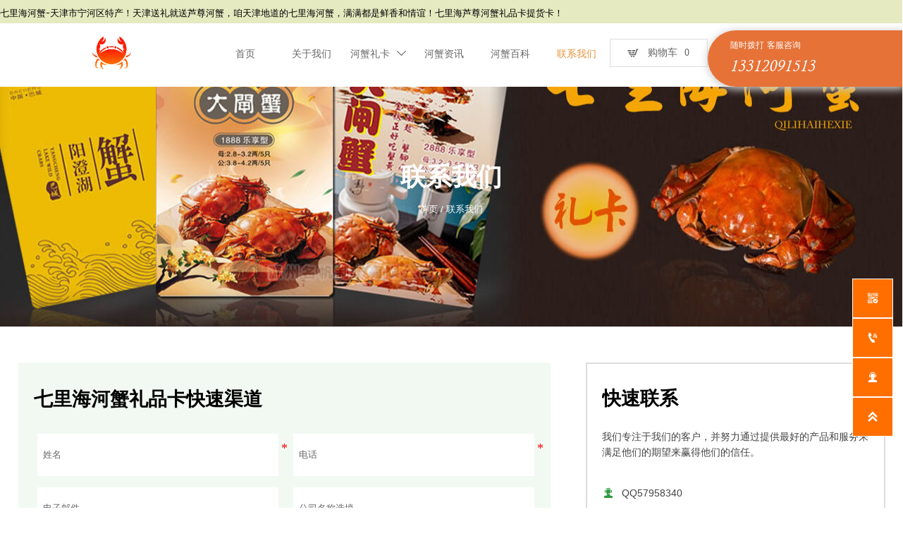

--- FILE ---
content_type: text/html; charset=UTF-8
request_url: http://www.qlhhx.cn/lianxiwomen.html
body_size: 21731
content:
<!DOCTYPE  html>
<html >
	<head>
		<meta charset="utf-8">
		<title>联系我们-七里海河蟹-芦台螃蟹-稻田蟹-礼品提货卡-天津特产-芦尊河蟹</title> 
				<meta name="keywords" content="联系我们-七里海河蟹,河蟹价格,阳澄湖大闸蟹,大闸蟹礼品卡,稻田蟹,天津螃蟹,宁河稻田蟹,河蟹鲜活发货" />
		<meta name="description" content="联系我们-七里海河蟹-芦台螃蟹-稻田蟹-礼品提货卡-天津特产-芦尊河蟹" />
		<meta name="pageId" content="riokon" />
		<meta name="md5SiteId" content="cb5473a3ada860d7ada5d192c6e2919e" />
		<meta name="ids" content="" />
						<base href="/">
		<meta name="PublishTime" content="2024-04-03 16:49:09" />
					<meta name="sitetype" content="pc" />				<script type="text/javascript">
			var goodsdetailedUrl = '/Home/ListData/getDetailedInfo';
			var adviceLanguages = 'zh';
		</script>
		<link href="/favicon.ico" rel="shortcut icon" />
				<meta name="format-detection" content="telephone=no,email=no,address=no">
		<meta name="SuperSite" content="/Form/index" />
<meta name="viewport" content="width=device-width,minimum-scale=1,initial-scale=1">
		<link rel="canonical" href="http://www.qlhhx.cn/lianxiwomen.html" hreflang="zh">
		<script src="//img.bjyyb.net/p/language/zh/global.js"></script>
		<script src="//img.bjyyb.net/Response/scripts/jquery-3.1.1.min.js"></script>
				<script>
			var PublicFn=function (){
			
				this.setCookie=function(name,value,n){
					var oDate = new Date();
					oDate.setDate(oDate.getDate()+n);
					document.cookie = name+"="+value+";expires="+oDate+";path=/";
				}
			
				this.getCookie=function(name){
					var str = document.cookie;
					var arr = str.split("; "),cookie="";
					for(var i = 0; i < arr.length; i++){
						var newArr = arr[i].split("=");
						if(newArr[0]==name){
							if(newArr[1]!="undefined"){cookie=newArr[1];}
						}
					}
					return cookie;
				}

				this.autoLoad=function (){
					var webType=this.getCookie("webType");
					var newWidth=window.innerWidth;
					var scale = window.devicePixelRatio;
					if(scale){
						newWidth=newWidth*scale;
					}
					if(newWidth>=960){
						publicFn.setCookie("webType","pc",5)
					}else{
						publicFn.setCookie("webType","mo",5)
					}
					if(newWidth>=960&&webType=="mo"){
						location.reload();
					}
					if(newWidth<960&&webType=="pc"){
						location.reload();
					}
				}

				this.reload=function (){
					var _initWidth=window.innerWidth,
							_this=this;
					var scale = window.devicePixelRatio;
					if(scale){
						_initWidth=_initWidth*scale;
					}
					window.addEventListener("resize",function(){
						var newWidth=window.innerWidth;

						if(scale){
							newWidth=newWidth*scale;
						}
						if(newWidth>=960){
							_this.setCookie("webType","pc",5)
						}else{
							_this.setCookie("webType","mo",5)
						}
						if(_initWidth>960&&newWidth<960){
							location.reload();
						}
						if(_initWidth<960&&newWidth>960){
							location.reload();
						}
					});
				}
				this.init=function (){
					this.autoLoad();
					this.reload();
				}
			}
			var publicFn=new PublicFn();

			if(window.top == window.self ){
				publicFn.init();
			}else{
				publicFn.autoLoad();
				publicFn.setCookie("webType","",5);
			}
		</script>
						
<link rel="stylesheet" type="text/css" href="//img.bjyyb.net/Response/css/controlV13.css?v=1" />
<link rel="stylesheet" type="text/css" href="//img.bjyyb.net/Response/css/jquery.bxslider.min.css?v=1" />
<link rel="stylesheet" type="text/css" href="//img.bjyyb.net/Response/css/baguetteBox.min.css" />
<style>.boxContent,.boxCont { position: relative; } 
.btn2 { display: block; } 
.btn2 span { display: block; } 
.btn .btnText { display:inline-block;box-sizing:border-box;white-space: nowrap;overflow: hidden;text-overflow: ellipsis; max-width: calc(100% - 40px); } 
.btn { display:block;min-width:50px } 
.btnbox { max-width:100% } 
.btn,.btn .btnIcon,.btn .btnText { vertical-align: middle; } 
.btnCont { position: relative; } 
.btn .btnIcon { display: inline-block; } 

.btn3 { display:table;margin-left:auto;margin-right:auto; } 
.btn3 i { display: block; } 
.btnbox { max-width:100% } 
.btn3 i,.btn3 .btnIcon { box-sizing: content-box; } 

.row_line { position: relative; } 
.btnIcon { text-align:center; } 
.btnImg { max-width:100%;max-height:100%; } 
.minWidth { position: relative;top: 0;left: 0;display: block;transform: scale(1);transform: rotate(0); } 
.btnAnati { position: relative;top: 0;left:0;transform: scale(1);transform: rotate(0); } 

.btn2 { display: block; } 
.btn2 span { display: block; } 
.cartBtn  i.totalNumber { margin-left: 10px;font-style: normal;vertical-align: middle; } 
.header_content  { overflow: hidden;display: flex;align-items: center;width: 100%;justify-content: space-between;box-sizing: border-box; } 
.header_content .right_Menu { flex-shrink: 0;margin-right:10px } 
.header_content .ImghidCont,.header_content .right_Menu { display:inline-block } 
.header_content .ImghidCont .img { width:auto; } 
#MO_SITE_HEADER[data-float="true"] { z-index: 1100; width: 100%; } 
/*pc测试mapcss*/
.proList { margin: auto; } 
.listBox { vertical-align: top;zoom: 1;vertical-align: top; } 
.rList1 .listBox .Imgbox  { width: 100%;height: auto;overflow: hidden; } 
.listBox { display: inline-block;-webkit-box-sizing: border-box;-moz-box-sizing: border-box;box-sizing: border-box;position: relative; } 
.proList { display: -webkit-box; display: -webkit-flex; display: -moz-box; display: -ms-flexbox; display: flex; -webkit-flex-wrap: wrap; -ms-flex-wrap: wrap; flex-wrap: wrap; -webkit-box-align: stretch;-webkit-align-items: stretch;-moz-box-align: stretch;-ms-flex-align: stretch; align-items: stretch; } 
.rList1 .listBox .Imgbox  { width: 100%;height: auto;overflow: hidden; } 
.rList1 .listBox .Imgbox,.rList2 .listBox .Imgbox,.rList3 .listBox .Imgbox { text-align: center;position: relative; } 
.rList1 .listBox .Imgbox .img  {  max-width: 100%; max-height: 100%;position: absolute; left: 0;right: 0; top: 0;bottom: 0; margin: auto;width: 100%;height: 100%;object-fit:cover; } 
#SITE_HEADER { box-sizing: border-box;z-index:2600 } 
.nav-submenu .nav-submenuA  { position:relative } 
.nav-submenu li .nav-submenuA  i { position: absolute;font-size: 16px;line-height: 22px;letter-spacing: 0.07em;right: 10px;top: 50%;-webkit-transform: translateY(-50%) rotate(0deg);-khtml-transform: translateY(-50%) rotate(0deg);-moz-transform: translateY(-50%) rotate(0deg);-ms-transform: translateY(-50%) rotate(0deg);-o-transform: translateY(-50%) rotate(0deg);transform: translateY(-50%) rotate(0deg);transition: transform 0.3s;-moz-transition: -moz-transform 0.3s;-webkit-transition: -webkit-transform 0.3s;-o-transition: -o-transform 0.3s; } 
[data-position="downWard"] .nav-submenu li a i,.menuPageIcon[data-position="downWard"] .nav-submenu li:hover a i { -webkit-transform: translateY(-50%) rotate(90deg);-khtml-transform: translateY(-50%) rotate(90deg);-moz-transform: translateY(-50%) rotate(90deg);-ms-transform: translateY(-50%) rotate(90deg);-o-transform: translateY(-50%) rotate(90deg);transform: translateY(-50%) rotate(90deg); } 
[data-position="downWard"] .nav-submenu li>.nav-submenuA:hover i { -webkit-transform: translateY(-50%) rotate(270deg);-khtml-transform: translateY(-50%) rotate(270deg);-moz-transform: translateY(-50%) rotate(270deg);-ms-transform: translateY(-50%) rotate(270deg);-o-transform: translateY(-50%) rotate(270deg);transform: translateY(-50%) rotate(270deg); } 
.mainNav  .nav-submenu { margin: 0;list-style: none;z-index: 1999;position: absolute;top: 99%;box-sizing:border-box;width: auto;display:none } 
.verticalNav .nav-submenu { margin: 0;list-style: none;box-sizing:border-box;width: 100%;display:none } 
.nav-submenu li { display: block;width: 100%;position: relative; } 
.nav-submenu li .nav-submenuA p { box-sizing: border-box;white-space: nowrap;overflow: hidden;text-overflow: ellipsis;display: inline-block;width:100% } 
.nav-submenu .showArrowstyle>.nav-submenuA >.subnavbtn,.nav-submenu .nav-submenu  .showArrowstyle>.nav-submenuA >.subnavbtn { display: inline-block;width: calc(100% - 28px); } 
.verticalNav .nav-submenu li .nav-submenu .nav-submenuA .subnavbtn { padding-left:40px!important } 
.menubox { position:relative; } 
.nav {  zoom: 1; } 
.nav:after  {  clear:both;content:'';display:block;width:0;height:0;visibility:hidden;  } 
.pcMainnav { display: -webkit-box;display: -ms-flexbox;display: flex; flex-wrap: wrap; } 
.pcMainnav > li, .pcMainnav li a p { display: inline-block } 
.nav,.pcMainnav > li,.pcMainnav > li > a { position: relative; } 
.nav .menuItemEqual> li .mainNavLiA { display: block; } 
.pcMainnav .menuItemEqual { flex-wrap: nowrap; } 
.pcMainnav > li:last-of-type { margin-right:0!important } 
.pcMainnav > li > a { display: inline-block; } 
.nav i { font-style:initial; } 
.nav .pcMainnav > li .mainNavLiA   { cursor: pointer; } 
.nav .pcMainnav > li > .mainNavLiA  { outline: 0;white-space: nowrap;box-sizing: border-box; } 
.nav .pcMainnav .mainNavLi { list-style: none;display: inline-block; } 
.pcMainnav .mainNavLi .mainNavLiA  p,.pcMainnav .nav-submenu li a p { display:inline-block;overflow: hidden;white-space: nowrap;text-overflow:ellipsis;vertical-align: middle;box-sizing: border-box; } 
.nav .mainNav .mainNavLi .mainNavLiA  i { font-size:13px; margin-left:10px;vertical-align: middle; } 
.mainNavLi .editShowsubmenu  { display: block; } 
.pcMainnav .nav-submenu li a p { padding-right:10px; } 
/*.pcMainnav  .showArrowstyle .mainNavLiA>p { max-width:calc(100% - 23px); } */
@media screen and (max-width: 960px)  { 
.nav .pcMainnav > li { width:auto!important; } 
 } 
.pcMainnav .subMenuAligncenter>.nav-submenu { left:50%!important;transform: translateX(-50%);-webkit-transform: translateX(-50%); } 
.pcMainnav .subMenuAlignright>.nav-submenu { left:auto!important;right:0 } 
.verticalNav { width: 100%; } 
.verticalNav,.verticalNav li { list-style: none; } 
.verticalNav .mainNavLi { position: relative; } 
.verticalNav .mainNavLiA>p { width:100%; } 
.verticalNav .showArrowstyle .mainNavLiA>p,.vershowsubNav .showArrowstyle .mainNavLiA>p { width: calc(100% - 30px); } 
.menuPageIcon .showArrowstyle .mainNavLiA>p { width: calc(100% - 62px); } 
.verticalNav .mainNavLi [data-position="downWard"] { position: relative;display: none } 
.verticalNav .mainNavLiA { display: block;position:relative; } 
.verticalNav .textShow .mainNavLiA  p,.verticalNav .textShow .nav-submenu .nav-submenuA  p,.vershowsubNav .textShow .mainNavLiA  p,.vershowsubNav .textShow .nav-submenu .nav-submenuA  p { white-space: nowrap;overflow: hidden;text-overflow: ellipsis; } 
.verticalNav .lineFeed .mainNavLiA  p,.verticalNav .lineFeed .nav-submenu .nav-submenuA  p,.vershowsubNav .lineFeed .mainNavLiA  p,.vershowsubNav .lineFeed .nav-submenu .nav-submenuA  p,
.pcMainnav .verticalNav .lineFeed .mainNavLiA  p,.pcMainnav .verticalNav .lineFeed .nav-submenu .nav-submenuA  p,.pcMainnav .vershowsubNav .lineFeed .mainNavLiA  p,.pcMainnav .vershowsubNav .lineFeed .nav-submenu .nav-submenuA  p { white-space: inherit;text-overflow:inherit; overflow:inherit; } 
.verticalNav .mainNavLi .mainNavLiA>i,.menuPageIcon[data-position="downWard"] .mainNavLi:hover .mainNavLiA>i { position: absolute;font-size: 16px;line-height: 22px;letter-spacing: 0.07em;right: 10px; top: 50%; -webkit-transform: translateY(-50%) rotate(0deg);-khtml-transform: translateY(-50%) rotate(0deg); -moz-transform: translateY(-50%) rotate(0deg);-ms-transform: translateY(-50%) rotate(0deg); -o-transform: translateY(-50%) rotate(0deg); transform: translateY(-50%) rotate(0deg);transition: transform 0.3s; -moz-transition: -moz-transform 0.3s;  -webkit-transition: -webkit-transform 0.3s; -o-transition: -o-transform 0.3s; } 
[data-position="rightWard"] .mainNavLi .mainNavLiA>i {  -webkit-transform: translateY(-50%) rotate(-90deg);-khtml-transform: translateY(-50%) rotate(-90deg); -moz-transform: translateY(-50%) rotate(-90deg);-ms-transform: translateY(-50%) rotate(-90deg); -o-transform: translateY(-50%) rotate(-90deg); transform: translateY(-50%) rotate(-90deg); } 
[data-position="downWard"] .mainNavLi .nav-submenu { width:100%!important;left: 0; } 
[data-position="downWard"] .mainNavLi:hover .mainNavLiA>i { transform: rotate(180deg) translateY(50%) ;-webkit-transform: rotate(180deg) translateY(50%) ;  -moz-transform: rotate(180deg) translateY(50%) ; -ms-transform: rotate(180deg) translateY(50%) ; -o-transform: rotate(180deg) translateY(50%) ; } 
[data-position="downWard"] .mainNavLi>.nav-submenu,[data-position="downWard"] .mainNavLi>.nav-submenu .nav-submenu { width:100%!important } 
/*.menuPageIcon[data-position="downWard"] [data-index="2"] .subnavbtn { text-indent:1em } 
.menuPageIcon[data-position="downWard"] [data-index="3"] .subnavbtn { text-indent:2em } 
.menuPageIcon[data-position="downWard"] [data-index="4"] .subnavbtn { text-indent:3em } */
.styleFormData  {  margin: 0px; padding: 0px; display: inline-block; vertical-align:middle; white-space: nowrap; overflow: hidden; max-width: 100%; text-overflow: ellipsis; } 
.styleFormUpload  {  margin: 0px; padding: 0px; vertical-align: middle;  } 
.styleFormUpload .formUploadLi  {  position: relative; width: 68px; height: 68px; list-style: none; display: inline-block; border: 1px solid #e3e6f3; margin-right: 5px; background: #f6f6f6;  } 
.styleFormUpload .formUploadLi p  {  text-align: center; vertical-align: middle;  } 
.styleFormUpload .formUploadLi img  {  width: 100%; object-fit: cover; margin: 15px auto; display: block; max-width: 40px; max-height: 40px;  } 
.styleFormUpload .addImg>p  {  margin: 0px;  } 
.addImg>input  {  position: absolute; top: 0px; left: 0px; opacity: 0; width: 100%; height: 100%; display: block; padding: 0px; cursor: pointer;  } 
.addImg:hover  {  background: #f3f3f3;  } 
.delete-image  {  position: absolute; top: -10px; right: -10px; font-size: 18px; color:#373737; width: 20px; height: 20px; border-radius: 30px; text-align: center; line-height: 20px; opacity:0; z-index:-1; } 
.delete-image:hover {  color:#000; } 
.formUploadLi:hover .delete-image {  opacity:1; z-index:1; transition: opacity 0.5s ease-in; cursor:pointer; } 
.colList .formRadioBox .fSing,.colList .formCheckBox .fSing { display: inline-block; } 
.form .fRi span.proTe { display: block; } 
#MO_SITE_FOOTER {  box-sizing: content-box;  z-index: 10;width: 100%; } 
#MO_SITE_FOOTER .footerNavBox  { display: flex; justify-content: space-around;  height: 100%; } 
#MO_SITE_FOOTER .MO_SITE_FOOTER { border-left-width: 1px; border-left-style: solid;  border-left-color: rgba(211,211,211,1); } 
#MO_SITE_FOOTER .footerNavBox .MO_SITE_FOOTER:first-child  {   border-left: 0px; } 
#MO_SITE_FOOTER[data-float="true"] { z-index: 1100; width: 100%; } 
.lightbox { overflow-y: hidden;box-sizing: border-box; } 
.lightbox>.lightboxBg { position: absolute; left: 0;top: 0; right: 0; bottom: 0;z-index:0; } 
.lightbox>.lightboxBox { position: relative;z-index: 1;height:100%;overflow-y:auto;overflow-x: hidden; } 
.lightoverHidden>.lightboxBox { overflow-y:hidden; } 
.lightoverVisible,.lightoverVisible>.lightboxBox { overflow:visible; } 
.rowList { max-width:100%;margin:auto;display:-webkit-box;display:-ms-flexbox;display:flex;-ms-flex-wrap:wrap;flex-wrap:wrap; } 
.rowList .col { box-sizing:border-box;position: relative; } 
.boxSiz { position: relative; } 
.rowListBg { position: absolute;top:0;bottom:0;left:0;right:0;z-index: 0;content:'' } 
.col-box { height:100%;zoom: 1;border: 1px solid transparent; margin: -1px; } 
.col-box .textLineP { border: 0px solid transparent; } 
.advanced-custom .advanced-item>.componentsBox>.rowList { padding:0.1px } 
.advanced-fullScreen { height:100vh; } 
.advanced-content .advanced-item>.componentsBox>.rowList { height: 100%; } 
.rtl .form .fIn, .rtl .form .fRaSe { text-align:right } 
.form textarea { resize:auto; } 
.form input[type="submit"] { display: none; } 
.form .fIn,.form .fRaSe { box-sizing: border-box;display: inline-block;width: 100%;margin-right:0 } 
.form input,.form textarea,.form .fRi,.form .form_Select { width:100%; } 
.form .fRad input,.form .fCheck input { width:auto; } 
.form .fRad input,.form .fCheck input { margin: 3px 3px 0px 5px; } 
.form .rowList { flex-wrap:wrap; } 
.form label { display:inline-block;padding-bottom: 5px; } 
.colList .fSing { display:flex;align-items:flex-start; } 
.reQu .fRi:after { content:"*";color:red;line-height:initial;position:absolute;right:-13px;top:0;padding-top:calc(6px + 4px)/* 获取input的padding-top值 */;font-size: 18px; } 
.reQu .formUploadLi:after { content:"*";color:red;line-height:initial;position:absolute;right:-13px;top:0;padding-top:calc(6px + 14px);font-size: 18px; } 
.form .fTar { padding:0px;color:#ec1f5c;font-size:12px;text-align:left; display: none; } 
.form .fRi input,.form .fRi select { resize:none;/*-webkit-appearance: none;*//* SELECT下拉箭头会消失 */outline: none; } 
.form .fRi input,.form .fRi select,.form .fRi textarea { display: block; box-sizing: border-box; -webkit-box-sizing: border-box; } 
.form .fRi .formRadioBox input,.form .fRi .formCheckBox input { display:inline-block } 
.form .epc_row_1 .fIn[data-stretch="1"] { width: 100%!important } 
.form .epc_row_1 { flex-wrap: wrap;display: flex;justify-content: space-between; } 
.form button { background-color: none; border: 0;width: 100%; } 
.form .fRi textarea { overflow-y:hidden;min-height:80px } 
.form .fRi input[type=checkbox] { 
-webkit-appearance: checkbox;
 } 
.form .fRi input[type=radio] { 
-webkit-appearance: radio;
 } 
.form textarea:focus,.form input:focus,button:focus { outline: 0; } 
[data-component='em-validation'] .fRi { display: flex; } 
[data-component='em-validation'] .fRi>input[name='validation-code'] { width: calc(100% - 120px); margin-right: 10px } 
[data-component='em-validation'] .fRi .formTelBtn { width: 110px;height: 40px; display: inline-block; } 
.btnIcon { text-align:center; } 
.btnImg { max-width:100%;max-height:100%; } 
.minWidth { position: relative;top: 0;left: 0;display: block;transform: scale(1);transform: rotate(0); } 
.btnAnati { position: relative;top: 0;left:0;transform: scale(1);transform: rotate(0); } 

.backgroundAnimation,.borderSlide,.shadowAcross,.backgroundBottomAna  { overflow: hidden;-webkit-transition:0.5s; } 
.backgroundAnimation:before,.btn3.backgroundAnimation .btnIcon:before  { position:absolute;content:'';width:0;-webkit-transition: inherit;left: 0;height: 100%;z-index: -1; } 
.backgroundAnimation:hover:before,.btn3.backgroundAnimation .btnIcon:before  { width:100% } 
.borderSlide:before, .borderSlide:after { content: '';border-style: solid; position: absolute;z-index: -1; transition: inherit;left: 0;right: 0;  top: 0;  bottom: 0; } 
.borderSlide:before { width: 0;border-top-width: 0px;
border-bottom-width: 0px;border-left-width: 0px;
border-right-width: 0px;
    height: 100%; 
    top: 0px;
    left: 0;
-webkit-transition-delay: 0.05s;
    transition-delay: 0.05s;
    } 
.borderSlide:after { width: 100%;border-left-width: 0px;
border-right-width: 0px;border-top-width: 0px;
border-bottom-width: 0px;
    height: 0;
    top: 0;
    left:0px; } 
.borderSlide:hover:before { width: 100%; } 
.borderSlide:hover:after { height: 100%;  } 

.shadowAcross:after { background: #fff;
    content: "";
    height: 155px;
    left: -75px;
    opacity: 0.2;
    position: absolute;
    top: -50px;
    transform: rotate(35deg);
    transition: all 550ms cubic-bezier(0.19, 1, 0.22, 1);
    width: 50px;
    z-index: -10;
 } 
.shadowAcross:hover:after  { 
    left: 120%;
    transition: all 550ms cubic-bezier(0.19, 1, 0.22, 1);
 } 

.backgroundBottomAna {  } 
.backgroundBottomAna:before  { position:absolute;content:'';width:100%;-webkit-transition: inherit;left: 0;height: 0;z-index: -1;bottom: 0; } 
.backgroundBottomAna:hover:before { height:100%; } 
.basSi .sCon { position:absolute;top:0;visibility:hidden;-webkit-transition:all .36s ease-out;-ms-transition:all .36s ease-out;transition:all .36s ease-out;transform: translateZ(0); } 
.basSi .shBtn { right:0;overflow:hidden;-webkit-transform:translateX(100%);-ms-transform:translateX(100%);transform:translateX(100%); } 
.basSi .sImg { height:auto;right:100%;opacity:0; } 
.basSi .sImg img { width:138px ; height: auto;display: block; } 
.basSi .shBtn { width:220px;display:flex;align-items:center;box-sizing:border-box; } 
.basSi .sBtn { text-align:center;cursor:pointer;padding:0;border:0;display:block;text-decoration:none;width: 54px;  height: 54px;line-height: 54px; } 
.basSi .sCoBtn { white-space:nowrap;overflow:hidden;text-overflow:ellipsis; } 
.basSi .sIcon { background-repeat:no-repeat;background-position:45% 45%;float:none;display: inline-block;text-align: center; } 
.basSi .sIcon .sliderIconImg { width:auto;height:auto; } 
.sidebarHoverPar .sImg { left:100%;right: auto; } 
.sidebarHoverPar .shBtn { left: 0;right: auto;-webkit-transform:translateX(-100%);-ms-transform:translateX(-100%);transform:translateX(-100%); } 
.sidecustombarBox.basSi .shBtn { min-width:220px;width:auto;padding-right:10px;height:100%; } 
.sidecustombarBox .basSi .sIcon { height: 100%;  line-height: 100%; } 
.sidecustombarBox.basSi .sBtn .sIcon { width:100%; } 
.sidecustombarBox.basSi .shBtn .sidetext { padding-left:10px; } 

.boxSi { right:0; } 
.boxSi .sList { display:flex; } 
.boxSi .sd_box { width:calc(100% - 40px); } 
.boxSi { transition:all .233s ease-out; } 
.boxSi:hover { right:0; } 
.basSi .sList:hover .shBtn { visibility:visible;-webkit-transform:translateX(0);-ms-transform:translateX(0);transform:translateX(0); } 
.basSi .sList:hover .sImg { opacity:1;visibility:visible; } 
.sidebarHoverPar.sList:hover .shBtn { left: 0;right: auto;-webkit-transform:translateX(0);-ms-transform:translateX(0);transform:translateX(0); } 
@media screen and (max-width: 960px)  { 
.sListTypeimage { display:none; } 
 } 
.sidebarBox { z-index:2000; } 
.gotop { background-image:none;border-radius:0; } 
.listTxt { position:relative } 
.rList .listTxt>div p,.rList .listTxt p,.rList  .listTxt .textLineP { text-overflow: -o-ellipsis-lastline; overflow: hidden; text-overflow: ellipsis; display: -webkit-box;-webkit-box-orient: vertical; } 
.listTxt .textLineP { overflow: hidden; } 
.listTxt>a,.listTxt { display:block;box-sizing:border-box } 
.listTxt ul p,.listTxt ol p { display: inline-block;vertical-align: top;max-width:calc(100% - 25px); } 
.listTxt ul,.listTxt ol { list-style-position: inside; } 
table[align="center"] { margin: 10px auto; } 
.overflowScrolling::-webkit-scrollbar  { 
    width: 6px;
 } 

.overflowScrolling::-webkit-scrollbar-thumb  { 
    background-color: rgba(0,0,0,0.5);
    border-radius: 32px;
 } 

.overflowScrolling::-webkit-scrollbar-track  { 
    background-color: rgba(0,0,0,0.1);
    border-radius: 32px;
 } 
.listBox, .rList2 .listBox .Imgbox, .rList2 .listBox .listCon { display: inline-block } 
.proList .listBox .ImghidCont { overflow: hidden; } 
.listrowCol .listBox { display: inline-block; } 
.listBox,.listBoxHref { -webkit-box-sizing: border-box;-moz-box-sizing: border-box;box-sizing: border-box; } 
.listBoxHref,.rListRow .listBox .listBoxHref { position: relative; } 
.listBoxHref { height:100% } 
.rList,.rowList,.rowList .colList { position:relative; } 
.listBoxHref,.rList2 .proList,.rList2 .listBox { display: block } 
.rList1 .listBox .Imgbox .img  {  max-width: 100%; max-height: 100%;position: absolute; left: 0;right: 0; top: 0;bottom: 0; margin: auto;width: 100%;height: 100%;object-fit:cover; } 
/*列表无缝滚动样式201123*/
.rListCol .seamlessRolling .bx-prev  {   left: 10px; background: url('//img.bjyyb.net/Response/images/vbg01.png?v=1') no-repeat -6px -5px  rgba(0,0,0,.1); } 
.rListCol .seamlessRolling .bx-next  {  right: 10px; background: url('//img.bjyyb.net/Response/images/vbg01.png?v=1') no-repeat -51px -5px rgba(0,0,0,.1); } 
.rListCol .seamlessRolling .bx-controls-direction a { position:absolute;top:50%;margin-top:-25px;outline:0;width:50px;height:50px;text-indent:-9999px;z-index:999 } 

/* 新闻列表上下滚动箭头样式 201124 */
.listrowCol .seamlessRolling .bx-controls-direction  a { position: absolute; left: 50%; margin-left: -25px;outline: 0; width: 50px;height:24px;cursor: pointer;text-indent: -9999px; z-index: 999;opacity: 0.7; } 
.listrowCol .seamlessRolling  .bx-prev { top:0;background: url(//img.bjyyb.net/Response/images/vbg01.png?v=1) no-repeat -340px -15px; } 
.listrowCol .seamlessRolling  .bx-next { bottom:0;background: url(//img.bjyyb.net/Response/images/vbg01.png?v=1) no-repeat -340px -60px;top:auto } 

.switchInmage .activeImage, .switchInmage:hover .firstImage  { z-index: -5; opacity: 0;transition: all 0.3s ease;-webkit-transition: all 0.3s ease; } 
.switchInmage:hover .activeImage  {  z-index: 100; opacity: 1; } 
.caroSt { margin:auto;overflow:hidden; } 
.carouselBtn { position:absolute;z-index:1;width:100% } 
.carouselBtn button { border:0;margin:0px 12px; } 
.mip-carousel-preBtn,.mip-carousel-nextBtn { position:absolute;top:0;bottom:0;width:10%;z-index:10;user-select:none;background-repeat:no-repeat;transition:background-image 0.2s ease-in-out;cursor:pointer;background-size:45px 45px; } 
.carouselBox { display:flex;align-items:flex-start;box-sizing:content-box;overflow: hidden; } 
.carouselBox>div { flex:0 0 100%; } 
.carouselBox>div .img,.carouselBox>div>div { width:100%;height:auto; } 
.screenImgslider .bxslider li .Imgbox .img { max-width: 100%;display: block;position: absolute;top: 0; bottom: 0;left: 0;right: 0;width: 100%;height: 100%;object-fit: cover; } 
.img { display:inherit;max-width:100%;width:100%;height: auto;max-height: 100%;margin: auto;box-sizing: border-box; } 
.ImghidCont { overflow: hidden; } 
.imgHoverAn { position: relative; top: 0; left: 0; display: block;transform: scale(1); transform: rotate(0);transition:  0.3s; -webkit-transition: 0.3s;  } 
.hoverImg { position: relative;overflow: hidden;display: block; } 
.hoverImg .p-more {  width: 100%;height: 100%;position: absolute;top: 100%; transition: 0.5s;padding: 0 30px;display: flex; align-items: center; } 
.hoverImg:hover .p-more  { top: 0px; } 
.hoverImg .p-more .imgHref  { color: #fff;display: block;margin: 0 auto; padding: 5px 0; margin-top: 25%; text-align: center;font-size: 16px;line-height: 1.5; } 
.hoverImg .p-more .imgHref .title { margin-bottom:15px; } 
.hoverImg .p-more .imgHref span  {  width: 43px;height: 43px;background: #fff; display: block; border-radius: 25px; margin: 15px auto 0; } 
.rList .hoverImg .img { object-fit: cover; position: absolute; top: 0; bottom: 0; left: 0; right: 0; } 

.videoPopupBox { position: fixed;z-index: 110000;top: 0;left: 0;width: 100%;height: 100%;background-color: rgba(0, 0, 0, 0.6); } .popupVideoDiv { position: relative;left: calc((100% - 60%) / 2);top: calc((100% - 60%) / 2);width: 60%; height: 60%; } .videoPopupBox video { width: 100%;height: 100%; background-color: #000; } .videoPopupBox .vidoeClose { position: absolute;right:1rem; top:1rem;width: 36px;height:36px;cursor: pointer;background: rgba(255,255,255,0.8); border-radius: 50%;text-align: center; line-height: 36px;z-index: 999;font-size: 24px;color: #3a3d49;font-style: normal; } 
/*图片放大+遮罩层渐现*/
.hoverImg.hoverImglarge .img { transform: scale(1); transition: all .5s; } 
.hoverImg.hoverImglarge .p-more  {  width: 100%;min-height: 100%;position: absolute;top: 0; transition: 0.5s;display: flex; align-items: center;height:auto;padding: 0 30px;opacity:0 } 
.hoverImg.hoverImglarge:hover .p-more  { opacity:1 } 
.hoverImg.hoverImg .p-more .imgHref  { color:#fff;display: block;margin: 0 auto; padding: 5px 0; text-align: center;font-size: 16px; } 
.hoverImg.hoverImg .p-more .imgHref .title { margin-bottom:15px; } 
.hoverImg.hoverImg .p-more .imgHref span  {  width: 43px;height: 43px;background: #fff; display: block; border-radius: 25px; margin: 15px auto 0; } 
.hoverImg.hoverImglarge:hover .img,.rList .hoverImglarge:hover .img { transform: scale(1.3); transition: all .5s; } 

/*图片缩小+遮罩层渐现*/
.rList .hoverImg.hoverImgresize .img { object-fit: cover; position: absolute; top: 0; bottom: 0; left: 0; right: 0;transform: scale(1.3); transition: all .5s; } 
.hoverImg.hoverImgresize .p-more  {  width: 100%;min-height: 100%;position: absolute;top: 0; transition: 0.5s;display: flex; align-items: center;height:auto;padding: 0 30px;opacity:0 } 
.hoverImg.hoverImgresize .p-more:before  {  content: '';position: absolute;width: calc(100% - 60px);height: calc(100% - 60px); border: 3px solid #fff; box-sizing: border-box; transition-duration: 0.4s; transform-origin: 50% 50%; transform: scale(1.1) translate(0%,0%); opacity: 0; } 
.hoverImg.hoverImgresize:hover .p-more  { opacity:1 } 
.hoverImg.hoverImgresize:hover .p-more:before  { transform: scale(1) translate(0%,0%);opacity: 1; } 
.hoverImg.hoverImgresize .p-more .imgHref  { color:#fff;display: block;margin: 0 auto; padding: 10px; text-align: center;font-size: 16px;transition-duration: 0.4s;  transform-origin: 50% 50%;transform: scale(1) translate(0%,-50%);opacity: 0; } 
.hoverImg.hoverImgresize:hover .p-more .imgHref { transform: scale(1) translate(0%,0%);opacity: 1; } 
.hoverImg.hoverImg .p-more .imgHref .title { margin-bottom:15px; } 
.hoverImg.hoverImg .p-more .imgHref span  {  width: 43px;height: 43px;background: #fff; display: block; border-radius: 25px; margin: 15px auto 0; } 
.hoverImg.hoverImgresize .img { transform: scale(1.3); transition: all .5s; } 
.hoverImg.hoverImgresize:hover .img { transform: scale(1); } 

/*图片底部向上+遮罩层透明向右展开*/
.hoverImg.hoverImgBottomup .p-more  {  width: 100%;height: 0;position: absolute;bottom: 0; transition: 0.5s;display: flex; align-items: center;padding: 0 30px;opacity:0;z-index:2;top:auto;min-height: 0; } 
.hoverImg.hoverImgBottomup:before  {  content: '';position: absolute;width:0;height:100%;  box-sizing: border-box; transition-duration: 0.4s; transform-origin: 50% 50%;  opacity: 0;z-index:1;left: 0;top: 0; } 
.hoverImg.hoverImgBottomup:hover:before { width:100%;background: rgba(179,27,41);opacity: 0.3; } 
.hoverImg.hoverImgBottomup:hover .p-more  { opacity:1;height:40%;top:auto;min-height:40%;bottom:0; } 
.hoverImg.hoverImgBottomup:hover .p-more:before  { transform: scale(1) translate(0%,0%);opacity: 1; } 
.hoverImg.hoverImgBottomup .p-more .imgHref  { color:#fff;display: block;margin: 0 auto; padding: 10px; text-align: center;font-size: 16px;transition-duration: 0.4s;  transform-origin: 50% 50%;transform: scale(1) translate(0%,-50%);opacity: 0; } 
.hoverImg.hoverImgBottomup:hover .p-more .imgHref { transform: scale(1) translate(0%,0%);opacity: 1; } 

/*遮罩层左侧渐入*/
.hoverImg.leftGradually .p-more  {  width: 0;height: 100%;position: absolute;top: 0; transition: 0.5s;display: flex; align-items: center;padding: 0 30px;opacity:0;z-index:2; } 
.hoverImg.leftGradually:hover .p-more  { opacity:1;width:100%; } 

/*遮罩层右侧渐入*/
.hoverImg.rightGradually .p-more  {  width: 0;height: 100%;top: 0; display: flex; align-items: center;padding: 0 30px;opacity:0;z-index:2;right:0; } 
.hoverImg.rightGradually:hover .p-more  { opacity:1;width:100%;right:0;left:auto; } 

/*遮罩层顶部渐入*/
.hoverImg.topGradually .p-more  {  width: 100%;height: 0;top: 0; display: flex; align-items: center;padding: 0 30px;opacity:0;z-index:2;left:0 } 
.hoverImg.topGradually:hover .p-more  { opacity:1;height:100%; } 

/*遮罩层底部渐入*/
.hoverImg.bottomGradually .p-more  {  width: 100%;height: 0;bottom: 0; display: flex; align-items: center;opacity:0;z-index:2;left:0;top:auto } 
.hoverImg.bottomGradually:hover .p-more  { opacity:1;height: 100%;top: auto; bottom: 0; } 

/*遮罩层中间向两边展开*/
.hoverImg.middleUnfolding .p-more { transform: scale3d(0, 1, 0);transform-origin: center;opacity: 0;-webkit-transform: scale3d(0, 1, 0);-webkit-transform-origin: center;visibility: hidden;left:0;right:0;top:0;bottom:0; } 
.hoverImg.middleUnfolding:hover .p-more  { opacity: 1;transform: scale3d(1, 1, 1);-webkit-transform: scale3d(1, 1, 1);visibility: visible;height: 100%; } 
.rowList,.row_line { max-width:100%;display:-webkit-box;display:-ms-flexbox;display:flex;-ms-flex-wrap:wrap;flex-wrap:wrap;width: 100%; } 
.rowList .colList { box-sizing:border-box;display: inline-block; } 
.rowList .col,.row_line .rowcol { box-sizing:border-box;display: inline-block; } 
.relative,.row_line,.row_line .rowcol { position:relative } 
.row_line { box-sizing: border-box; } 
/*.row_line>.rowcol { z-index:0 } 
.row_line>.rowcol>.rowListBg { z-index:-1 } 
*/
.rowListBg  { position: absolute; top: 0; bottom: 0;left: 0; right: 0;z-index: 0;content: ''; } 

.map { position:relative;padding-top:500px } 
.map iframe { position: absolute;left: 0; top: 0;bottom:0;right:0; } 
.boxCont  { 
    position: relative;
 } 
.rtl .listTxt .textLineP { text-align: right!important; } 
.CrumbsBox {  display: block;position: relative; } 
.CrumbsBox .btnIcon,.CrumbsBox .currentPosFont { display: inline-block;vertical-align: middle; } 
.CrumbsBox .currentPosFont { max-width:calc(100% - 28px) } 
.nav-submenu>li>.nav-submenu { top: 0;left: 100%;display:none; } 
/*.nav-submenu>li:hover>.nav-submenu { display:block } */
.pcMainnav .nav-submenu>li:hover>.nav-submenu,.verticalNav[data-mouse="onmouseover"] .nav-submenu>li:hover>.nav-submenu { display:block } 
.form .epc_row_1 [data-stretch="1"] { width: 100%!important } 
[data-position="rightWard"] .nav-submenu .nav-submenu { top: 0;left: 100%;position: absolute; } 
[data-position="downWard"] .nav-submenu .nav-submenu { position: relative;width:100%!important;left: 0; } 
.nav-submenu>li>.nav-submenu { top: 0;left: 100%;display:none; } 
/*.nav-submenu>li:hover>.nav-submenu { display:block } */
.pcMainnav .nav-submenu>li:hover>.nav-submenu,.verticalNav[data-mouse="onmouseover"] .nav-submenu>li:hover>.nav-submenu { display:block } 
.mo_gradient_footer .MO_SITE_FOOTER  {  display: flex;flex-wrap: wrap; align-content: space-around; overflow: hidden; height: 100%;flex: 1; text-align: center; justify-content: center; } 
.mo_gradient_footer .MO_SITE_FOOTER>i {  width: 100%; height: 30px; line-height: 30px;padding-top: 2px; text-align: center; } 
.mo_gradient_footer .MO_SITE_FOOTERset {  white-space: nowrap; overflow: hidden;text-overflow: ellipsis; margin-bottom: 4px;line-height: 100%; width: 100%;  text-align: center; } 
.lightbox { position: fixed;z-index: 2; } 
.lightboxModal { z-index: 3002;display: flex; } 
.lightboxModalOpc { position: fixed;top: 0;left: 0; bottom: 0;right: 0;width: 100%;height: 100%;; } 
.advanced-content,.advanced-slider { position: relative; } 
.advanced-slider { overflow: hidden; } 
.advanced-content .advanced-item { height:100%; box-sizing: border-box;list-style: none; } 
.advanced-content .advanced-item>.componentsBox>.rowList { display: block; } 
.advanced-btn { position: absolute;left:0;right:0;bottom:10px;width:100%; text-align: center;z-index: 1; } 
.advanced-arrow { position: absolute;height:0px; width: 100%;top: 50%;transform: translateY(-50%);z-index: 111; } 
.advanced-arrow .left-arrow,.advanced-arrow .right-arrow { background: rgba(0, 0, 0, 0.2);cursor: pointer;position: absolute;top: -20px; } 
.advanced-arrow .left-arrow.left-icon { left: 10px;height:50px;width:50px;text-align:center;line-height:50px;padding:0px; } 
.advanced-arrow .right-arrow.right-icon { right: 10px;height:50px;width:50px;text-align:center;line-height:50px;padding:0px; } 
.advanced-arrow .left-arrow { left: 10px;padding:10px; } 
.advanced-arrow .right-arrow { right: 10px;padding:10px; } 
.advanced-btn button { width:8px;height: 8px; background:#ddd;border-radius: 8px;display: inline-block;margin-right: 8px;outline: 0;border: 0; } 
.advanced-btn button.slideActive { background: #666; } 
</style>		<style type="text/css">
            
@font-face {
  font-family: 'Verdana';
  font-style: normal;
  font-weight: 400;
  font-display: swap;
  src: local('Verdana'), url('https://img.bjyyb.net/p/fonts/Verdana.woff2') format('woff2');
  unicode-range: U+0000-00FF, U+0131, U+0152-0153, U+02C6, U+02DA, U+02DC, U+2000-206F, U+2074, U+20AC, U+2212, U+2215;
}

@font-face {
  font-family: 'Oswald';
  font-style: normal;
  font-weight: 400; font-display: swap;
  src: local('Oswald'), local('Oswald-Bold'), url('https://img.bjyyb.net/p/fonts/Oswald-Bold.woff2') format('woff2');
  unicode-range: U+0000-00FF, U+0131, U+0152-0153, U+02C6, U+02DA, U+02DC, U+2000-206F, U+2074, U+20AC, U+2212, U+2215;
}

@font-face {
  font-family: 'Calisto MT';
  font-style: normal;
  font-weight: 400; font-display: swap;
  src: local('CalistoMT'), local('CalistoMT-Italic'), url('https://img.bjyyb.net/p/fonts/CalistoMT-Italic.woff2') format('woff2');
  unicode-range: U+0000-00FF, U+0131, U+0152-0153, U+02C6, U+02DA, U+02DC, U+2000-206F, U+2074, U+20AC, U+2212, U+2215;
}

			@font-face{
				font-family:yiyingbao;
				font-display:swap;
				src:url('https://img.bjyyb.net/ttf/iconfont.ttf?v=1.5') format("truetype");
			}
			.yiyingbaoicon {font-family: "yiyingbao";font-size: 16px;font-style: normal;-webkit-font-smoothing: antialiased;-moz-osx-font-smoothing: grayscale;}
		</style>
		<style>
					</style>
     	<style>
			#SITE_HEADER{background:rgb(255, 255, 255);}#riokon{max-width:100%;background:rgba(0,0,0,0);}@media screen and (max-width:960px){#riokon{margin:0% 0%  0% 0%;}}@media screen and (max-width:960px){#SITE_FOOTER{margin:0 0  0 0;}}#SITE_PANEL{background:rgb(255, 255, 255);width:100%;}#SITE_PANEL .SITE_PANELLi{border-bottom: 1px solid #eee;}#SITE_PANEL .SITE_PANELA,#SITE_PANEL .nav-submenuA{font-size:15px;font-family:Arial;color:#666;background-color:rgb(255, 255, 255);}#SITE_PANEL .SITE_PANELA.paneltextShow p,#SITE_PANEL .nav-submenuA p,#SITE_PANEL .SITE_PANELA .btnIcon,#SITE_PANEL .nav-submenuA .btnIcon,.sideTrigger~.nav-icon{height:46px;line-height:46px;}#SITE_PANEL .SITE_PANELA.panellineFeed p{min-height:46px;line-height:46px;}#SITE_PANEL .SITE_PANELA p{padding-left:12px;}#SITE_PANEL .SITE_PANELA.selected,#SITE_PANEL .nav-submenuA.selected{background-color:rgb(47, 153, 62);font-family:Arial;color:rgb(255, 255, 255);}@media screen and (min-width:961px){#SITE_PANEL{display:none;}}#chjknfo{right:1%;bottom:14%;position:fixed;z-index:3000;}.chjknfosTe{color:#fff;font-size:1.5rem;font-family:Arial;}.chjknfosLi .sBtn .chjknfosIc{font-size:2rem;background-size:2rem;color:#fff;}.chjknfosLi .chjknfosBt{width:56px;height:54px;line-height:54px;background-color:rgb(255, 111, 0);border:1px solid rgb(255, 255, 255);}.chjknfosLi .sCoBtn .shBtn .chjknfosIc{font-size:2rem;background-size:2rem;color:#fff;width:56px;height:54px;line-height:54px;}.chjknfosLi .sBtn .chjknfosIc .sliderIconImg{width:2rem;height:2rem;}.chjknfosLi .sCoBtn .chjknfosIc .sliderIconImg{width:2rem;height:2rem;}.basSi .chjknfosLi .sBtHover:hover,.chjknfosLi .shBtn{background-color:rgb(255, 111, 0);}#ci6bv2k{left:0%;top:0%;position:fixed;z-index:3201;}.lightboxHidden{display:none;}#ci6bv2k>.lightboxModalOpc{background:rgba(67, 67, 67, 0.44);}.c16w1pZ{background-color:rgb(229, 234, 192);}@media screen and (min-width:961px){.c16w1pZ{padding-top:0.4rem;padding-bottom:0.4rem;padding-right:10%;padding-left:10%;}}@media screen and (min-width:961px) and (max-width:1903px){#document>.auto-margin>.c16w1pZ{padding-right:10%;padding-left:10%;padding-left:calc((100% - 1522.4px) / 20 * 10);padding-right:calc((100% - 1522.4px) / 20 * 10);}}.cikpskd{background-color:rgb(255, 255, 255);}@media screen and (min-width:961px){.cikpskd{padding-left:10%;}}@media screen and (min-width:961px) and (max-width:1903px){#document>.auto-margin>.cikpskd{padding-left:10%;}}#cVPK9fJ>.advanced-fixed{height:340px;}#cVPK9fJ .advanced-btn button{width:8px;height:8px;border-radius:8px;}#cVPK9fJ  .advanced-content .advanced-item>.componentsBox{padding:1% 15% 1% 15%;}#cVPK9fJ>.advanced-custom,#cVPK9fJ>.advanced-custom .advanced-item>.componentsBox,#cVPK9fJ>.advanced-custom .advanced-item>.componentsBox>.rowList{min-height:340px;}#cVPK9fJ .advanced-arrow .left-icon{transform: scale();}#cVPK9fJ .advanced-arrow .right-icon{transform: scale();}.c2cbnj2{background-color:rgba(0,0,0,0);}@media screen and (min-width:961px){.c2cbnj2{padding-top:4%;padding-bottom:3%;padding-right:12%;padding-left:12%;}}@media screen and (min-width:961px) and (max-width:1903px){#document>.auto-margin>.c2cbnj2{padding-right:12%;padding-left:12%;padding-left:calc((100% - 1446.28px) / 24 * 12);padding-right:calc((100% - 1446.28px) / 24 * 12);}}.cHTUOFE{background-color:rgba(0,0,0,0);}@media screen and (min-width:961px){.cHTUOFE{padding-bottom:4%;padding-right:12%;padding-left:12%;}}@media screen and (min-width:961px) and (max-width:1903px){#document>.auto-margin>.cHTUOFE{padding-right:12%;padding-left:12%;padding-left:calc((100% - 1446.28px) / 24 * 12);padding-right:calc((100% - 1446.28px) / 24 * 12);}}.cvvfdtg{background-color:rgba(0,0,0,0);}.cvvbs48{background-color:rgb(230, 145, 56);}@media screen and (min-width:961px){.cvvbs48{margin:1.2% 0% 0% 0%;padding-right:12%;padding-left:12%;}}@media screen and (min-width:961px) and (max-width:1903px){#document>.auto-margin>.cvvbs48{padding-right:12%;padding-left:12%;padding-left:calc((100% - 1446.28px) / 24 * 12);padding-right:calc((100% - 1446.28px) / 24 * 12);}}.c7gI1iy{background-color:rgb(247, 247, 247);}@media screen and (min-width:961px){.c7gI1iy{padding-right:12%;padding-left:12%;}}@media screen and (min-width:961px) and (max-width:1903px){#document>.auto-margin>.c7gI1iy{padding-right:12%;padding-left:12%;padding-left:calc((100% - 1446.28px) / 24 * 12);padding-right:calc((100% - 1446.28px) / 24 * 12);}}.cfeer61{background-color:rgb(255, 255, 255);}@media screen and (min-width:961px){.cfeer61{margin:0.2% 0% 0% 0%;padding-top:0.5%;padding-bottom:0.5%;padding-right:10%;padding-left:10%;}}@media screen and (min-width:961px) and (max-width:1903px){#document>.auto-margin>.cfeer61{padding-right:10%;padding-left:10%;padding-left:calc((100% - 1522.4px) / 20 * 10);padding-right:calc((100% - 1522.4px) / 20 * 10);}}#ci5mi40{background-color:rgb(255, 255, 255,0);width:55%;height:54%;}@media screen and (min-width:961px){#ci5mi40{left:calc((100% - 55%) / 2);top:calc((100% - 54%) / 2);}.ci5mi40lightbox{padding:2% 2% 2% 2%;}}.row_line  .ckocr6orow_col{width:70%;}.ckocr6orow_col.hidden{display:none;}.row_line  .col6UWkrow_col{width:30%;}.col6UWkrow_col.hidden{display:none;}.cTRGCehcL{width:15%;}.cTRGCehcL.hidden{display:none;}.cikio4rcL{width:49%;}.cikio4rcL.hidden{display:none;}.cjWDggmcL{width:12%;}.cjWDggmcL.hidden{display:none;}.cg6YO0mcL{width:24%;}.cg6YO0mcL.hidden{display:none;}#cUPEW3b>.rowListBg{background:no-repeat;background-position:center top;background-attachment:fixed;}@media screen and (min-width:961px){#cUPEW3b{height:100%;padding-top:0.01px;padding-bottom:0.01px;padding-right:0.01px;padding-left:0.01px;}}.c0uje3acL{width:61%;}.c0uje3acL.hidden{display:none;}@media screen and (min-width:961px){.c0uje3acL{padding:0% 0% 0% 2%;}}.c2cc7u8cL{width:39%;}.c2cc7u8cL.hidden{display:none;}@media screen and (min-width:961px){.c2cc7u8cL{padding:0% 2% 0% 0%;}}.row_line  .c2AHaXHrow_col{width:100%;}.c2AHaXHrow_col.hidden{display:none;}@media screen and (min-width:961px){.row_line  .c2AHaXHrow_col{padding:0% 2% 0% 2%;}}.cvvs26tcL{width:100%;}.cvvs26tcL.hidden{display:none;}.cvurtcccL{width:23%;}.cvurtcccL.hidden{display:none;}@media screen and (min-width:961px){.cvurtcccL{padding:0% 0% 0% 2%;}}.ciq1gbocL{width:23%;}.ciq1gbocL.hidden{display:none;}.cJeSjkncL{width:29%;}.cJeSjkncL.hidden{display:none;}.ciqbbrecL{width:25%;}.ciqbbrecL.hidden{display:none;}@media screen and (min-width:961px){.ciqbbrecL{padding:0% 2% 0% 0%;}}.row_line  .cExCyjOrow_col{width:100%;}.cExCyjOrow_col.hidden{display:none;}.cfe0circL{width:100%;}.cfe0circL.hidden{display:none;}.ci62tf2{background-color:rgb(255, 255, 255);}@media screen and (min-width:961px){.ci62tf2>.rowList>.col{padding:0 2%;}}.ci5k2qtA{margin:0% auto 0% auto;}.ci5k2qtA[data-functionallink='lightboxClose']{right:5px;top:5px;position:absolute!important;z-index:999;left:auto;}.ci5k2qtIc{padding:5px 5px 5px 5px;width:3rem;height:3rem;line-height:3rem;font-size:3rem;color:rgb(0, 91, 171);background:rgb(255, 255, 255);border-radius:40px;box-shadow:0px 0px 4px 0px rgb(204, 204, 204);}.ci5k2qtIc:hover{background:rgb(0, 91, 171);font-size:3rem;color:rgb(255, 255, 255);}.ci5k2qtIc .btnImg{width:3rem;height:3rem;}.ci5k2qtA:hover .ci5k2qtIc .btnImg{width:3rem;height:3rem;}.c0LIBRaA{margin:0.5rem 0% 0rem 0%;font-size:1.4rem;font-family:Verdana;line-height:170%;color:rgb(0, 0, 0);}.c0LIBRaA .pagepointA{font-size:1.4rem;font-family:Verdana;line-height:170%;color:rgb(0, 0, 0);}.c0LIBRaA.overflowHiding{overflow: hidden;}.c0LIBRaA.overflowScrolling{overflow-y: auto;}.cwX45qP{margin:1.5rem 65.31% 1.5rem 0.45%;}.rList .listBox .cwX45qP .Imgbox{padding-top:60%;}#cxnIIEP{margin:0% 5% 0% %;padding:3% 0% 0% 0%;}.cxnIIEPUl{justify-content:center;}#cxnIIEP  .cxnIIEPLi{text-align:center;}#cxnIIEP .menuItemEqual .cxnIIEPLi{width:calc(100%/6 - 0.5%);margin-right:0.5%;}#cxnIIEP .menuItemUnequal .cxnIIEPLi{margin-right:0.5%;}.cxnIIEPA{margin-bottom:1px;font-size:1.6rem;font-family:微软雅黑;line-height:100%;color:rgb(102, 102, 102);background-color:rgba(33, 150, 243, 0);padding:2rem 0em;}.cxnIIEPLi:hover .cxnIIEPA{font-size:1.6rem;font-family:微软雅黑;line-height:100%;color:rgb(255, 111, 0);border-radius:5px;}.cxnIIEPA.selected{background-color:rgba(6, 111, 195, 0);font-size:1.6rem;font-family:微软雅黑;line-height:100%;color:rgb(230, 145, 56);}.ciaKgtPA{margin:16.07% auto 1% auto;padding:10px 0px 10px 0px;max-width:18rem;background:rgb(255, 255, 255);border:1px solid rgb(221, 221, 221);text-align:center;font-size:1.5rem;font-family:微软雅黑;color:rgb(102, 102, 102);}.ciaKgtPA:hover{font-size:1.5rem;color:rgb(67, 67, 67);background:rgb(221, 221, 221);}.ciaKgtPIc{max-width:2rem;max-height:2rem;line-height:2rem;font-size:2rem;}.ciaKgtPIc .btnImg{width:2rem;height:2rem;}.ciaKgtPTe{padding-left:11px;}.ctAPpghboxCont{margin:3.89% 0% 0% 0%;background-color:rgb(230, 114, 56);border-radius:100px 0px 0px 100px;box-shadow:1px 2px 12px 2px rgb(204, 204, 204);}.ctAPpghboxCont.overflowScrolling{overflow-y: auto;}.ctAPpghBox{padding:1rem 1% 1rem 1%;}.ctAPpghboxCont>.rowListBg{border-radius:100px 0px 0px 100px;}.cW3UmzGA{margin:10.1rem 0% 0rem 0%;font-weight:bold;font-size:4rem;font-family:Oswald;line-height:120%;color:rgb(255, 255, 255);text-align:center;}.cW3UmzGA .pagepointA{font-weight:bold;font-size:4rem;font-family:Oswald;line-height:120%;color:rgb(255, 255, 255);}.cW3UmzGA.overflowHiding{overflow: hidden;}.cW3UmzGA.overflowScrolling{overflow-y: auto;}.cW3UmzGA:hover,.proList .listBox:hover .listBoxHref .cW3UmzGA{color:rgb(255, 255, 255);}.cW3UmzGA:hover .pagepointA{color:rgb(255, 255, 255);}#cQyvP6I{margin:1% 0% 0% 0%;padding:10px 10px 10px 10px;}#cQyvP6I .CrumbsBox{text-align:center;}#cQyvP6I .overflowScrolling{overflow: auto;white-space: nowrap;}.cQyvP6IFont,.cQyvP6IFont a{font-size:1.4rem;font-family:Arial;color:rgb(255, 255, 255);}.cQyvP6IIc{max-width:1.6rem;font-size:1.6rem;}.cUsDy29boxCont{background-color:rgba(47, 153, 62, 0.06);}.cUsDy29boxCont.overflowScrolling{overflow-y: auto;}.cUsDy29Box{padding:1% 3% 1% 3%;}.cBirxwTboxCont{margin:0% -0.42% 1% 10.64%;background-color:rgb(255, 255, 255);border:2px solid rgb(221, 221, 221);}.cBirxwTboxCont.overflowScrolling{overflow-y: auto;}.cBirxwTBox{padding:1% 5% 1% 5%;}.ccCenXQVid{padding-top:30.822391154112%;}.cvv48me{border-bottom:0.5px solid rgba(182, 182, 182, 0.18);}.ccKsABx{margin:1.9rem 72.54% 0rem 0%;}.rList .listBox .ccKsABx .Imgbox{padding-top:60%;}.cgdkgt1A{margin:2.9rem 11.9% 3rem 0%;font-size:1.3rem;font-family:Verdana;line-height:170%;color:rgb(255, 255, 255);}.cgdkgt1A .pagepointA{font-size:1.3rem;font-family:Verdana;line-height:170%;color:rgb(255, 255, 255);}.cgdkgt1A.overflowHiding{overflow: hidden;}.cgdkgt1A.overflowScrolling{overflow-y: auto;}.ceRj89rA{margin:1.6rem 0% 3rem 0%;font-weight:bold;font-size:2.4rem;font-family:Arial Bold;line-height:150%;color:rgb(255, 255, 255);}.ceRj89rA .pagepointA{font-weight:bold;font-size:2.4rem;font-family:Arial Bold;line-height:150%;color:rgb(255, 255, 255);}.ceRj89rA.overflowHiding{overflow: hidden;}.ceRj89rA.overflowScrolling{overflow-y: auto;}#cHfXEZk{margin:1% 22.81% 1% 0%;}.cHfXEZkA{font-size:1.5rem;font-family:Arial;line-height:120%;color:rgb(255, 255, 255);text-align:left;border: 0px solid #ddd;margin-bottom:8px;padding-top:0.7rem;padding-bottom:0.7rem;}.cHfXEZkA:hover{font-size:1.5rem;font-family:Arial;line-height:120%;color:rgb(255, 255, 255);}.cHfXEZkA p{padding-left:10px;padding-right:10px;}.cHfXEZkA.selected{font-size:1.5rem;font-family:Arial;line-height:120%;color:rgb(255, 229, 153);}.chwqgJaA{margin:1.6rem 0% 3rem 0%;font-weight:bold;font-size:2.4rem;font-family:Arial Bold;line-height:150%;color:rgb(255, 255, 255);}.chwqgJaA .pagepointA{font-weight:bold;font-size:2.4rem;font-family:Arial Bold;line-height:150%;color:rgb(255, 255, 255);}.chwqgJaA.overflowHiding{overflow: hidden;}.chwqgJaA.overflowScrolling{overflow-y: auto;}.cbdC7QIA{margin:1.3rem 0% 0rem 0%;font-size:1.5rem;font-family:Arial;line-height:170%;color:rgb(255, 255, 255);}.cbdC7QIA .pagepointA{font-size:1.5rem;font-family:Arial;line-height:170%;color:rgb(255, 255, 255);}.cbdC7QIA.overflowHiding{overflow: hidden;}.cbdC7QIA.overflowScrolling{overflow-y: auto;}.cbdC7QIA:hover,.proList .listBox:hover .listBoxHref .cbdC7QIA{text-decoration:underline;}.cbdC7QIA:hover .pagepointA{text-decoration:underline;}.cbdC7QIA:hover p{text-decoration:underline;}.cOWP2mHA{margin:0.7rem 0% 0rem 0%;font-size:1.5rem;font-family:Arial;line-height:170%;color:rgb(255, 255, 255);}.cOWP2mHA .pagepointA{font-size:1.5rem;font-family:Arial;line-height:170%;color:rgb(255, 255, 255);}.cOWP2mHA.overflowHiding{overflow: hidden;}.cOWP2mHA.overflowScrolling{overflow-y: auto;}.cOWP2mHA:hover,.proList .listBox:hover .listBoxHref .cOWP2mHA{text-decoration:underline;}.cOWP2mHA:hover .pagepointA{text-decoration:underline;}.cOWP2mHA:hover p{text-decoration:underline;}.cCTMSvoA{margin:0.7rem 8.38% 0rem 0%;font-size:1.5rem;font-family:Arial;line-height:170%;color:rgb(255, 255, 255);}.cCTMSvoA .pagepointA{font-size:1.5rem;font-family:Arial;line-height:170%;color:rgb(255, 255, 255);}.cCTMSvoA.overflowHiding{overflow: hidden;}.cCTMSvoA.overflowScrolling{overflow-y: auto;}.cjcSSXO{margin:1.3rem 62.69% 0rem 11.93%;}.rList .listBox .cjcSSXO .Imgbox{padding-top:60%;}.ciqleh1cL .fRi .select-box .select-cont .select-list .checked{color: #409eff;font-weight: 700;background-color: #f5f7fa;}.ciqleh1cL .fRi .select-box .select-input .select-search{font-size: 1.8rem;color: rgb(166, 166, 166);position: absolute;top: 50%;right: 10px;transform: translate(0, -50%);height: auto;}.ciqleh1cL .fRi .select-box .select-cont .select-list .item:hover{background-color: #f5f7fa;}.ciqleh1cL .fRi .select-box .select-cont .select-list .item{list-style:none;font-size:1.4rem;font-family:Arial;padding: 0 10px;position: relative;white-space: nowrap;overflow: hidden;text-overflow: ellipsis;color: #606266;height: 34px;line-height: 34px;box-sizing: border-box;cursor: pointer;}.ciqleh1cL .fRi .select-box .select-cont .select-list{padding: 6px;}.ciqleh1cL .fRi .select-box .select-cont::-webkit-scrollbar{width: 0 !important;}.ciqleh1cL .fRi .select-box .select-cont{display: none;z-index: 1000;width: 100%;height: 200px;position: absolute;margin-top: 3px;background: rgb(255, 255, 255);border: 1px solid rgb(209, 208, 208);overflow: scroll;overflow-x: hidden;overflow: -moz-scrollbars-none;-ms-overflow-style: none;}.ciqleh1cL .fRi .select-box{width: 100%;}.ciqleh1cL .fRi .select-box .select-input{width: 100%;display: flex;position: relative;}#ciqleh1{margin:2.3rem 0% 3rem 0.66%;}#ciqleh1 .ciqleh1cL{margin-bottom:0.5rem;width:calc(100%/1 - 0rem);}#ciqleh1  .ciqleh1cL.formRadioRow1 .formRadioBox .ciqleh1cL,#ciqleh1  .ciqleh1cL.formRadioRow1 .formCheckBox .ciqleh1cL{width: 100%;}#ciqleh1  .ciqleh1cL.formRadioRow2 .formRadioBox .ciqleh1cL,#ciqleh1  .ciqleh1cL.formRadioRow2 .formCheckBox .ciqleh1cL{width: calc(50% - 8px);margin-right: 5px;}#ciqleh1  .ciqleh1cL.formRadioRow3 .formRadioBox .ciqleh1cL,#ciqleh1  .ciqleh1cL.formRadioRow3 .formCheckBox .ciqleh1cL{width: calc(33.33% - 8px);margin-right: 5px;}#ciqleh1  .ciqleh1cL.formRadioRow4 .formRadioBox .ciqleh1cL,#ciqleh1  .ciqleh1cL.formRadioRow4 .formCheckBox .ciqleh1cL{width: calc(25% - 8px);margin-right: 5px;}.ciqleh1cL .ciqleh1St{font-size:1.4rem;font-family:Arial;}.ciqleh1cL .fRi>input,.ciqleh1cL .fRi .form_Select,.ciqleh1cL .fRi .select-input input{height:40px;padding-left:8px;padding-right:8px;}.ciqleh1cL .fRi>textarea{padding:8px;}.ciqleh1cL .fRi>input,.ciqleh1cL .fRi>textarea,.ciqleh1cL .fRi .form_Select,.ciqleh1cL .fRi .select-input input{background:rgb(246, 243, 243);border-radius:2px;font-size:1.4rem;font-family:Arial;}.ciqleh1cL .fRi>input::placeholder,.ciqleh1cL .fRi>textarea::placeholder,.ciqleh1cL .fRi .select-input input::placeholder{font-size:1.4rem;font-family:Arial;}.ciqleh1cL .fRi .ciqleh1sit{font-size:1.4rem;font-family:arial;}.ciqleh1cL .fRi .ciqleh1checksit{font-size:1.4rem;font-family:arial;}#cTfl6Tk .cTfl6TkLi{margin-bottom:0.2rem;width:calc(100%/10 - 0.1px);}#cTfl6Tk .cTfl6TkLi  .listBoxHref{margin-right:0.5rem;margin-left:0.5rem;background:rgba(0, 0, 0, 0);}#cTfl6Tk .cTfl6TkLi:hover .listBoxHref{border-right:0px solid #000000;}.cCkrZY4A{margin:0% 1.58% 0% 2.36%;font-size:1.5rem;font-family:Arial;line-height:175%;color:rgb(102, 102, 102);text-decoration:normal;text-align:center;background-color:rgb(255, 255, 255);}.cCkrZY4A .pagepointA{font-size:1.5rem;font-family:Arial;line-height:175%;color:rgb(102, 102, 102);text-decoration:normal;}.cCkrZY4A.overflowHiding{overflow: hidden;}.cCkrZY4A.overflowScrolling{overflow-y: auto;}.cCkrZY4A:hover,.proList .listBox:hover .listBoxHref .cCkrZY4A{font-weight:normal;color:rgb(102, 102, 102);text-decoration:none;}.cCkrZY4A:hover .pagepointA{font-weight:normal;color:rgb(102, 102, 102);text-decoration:none;}.cCkrZY4A:hover p{text-decoration:none;}.ci5hq5mcL{width:100%;background-color:rgba(0, 0, 0, 0);}.ci5hq5mcL.hidden{display:none;}@media screen and (min-width:961px){.ci5hq5mcL{padding:3% 3% 3% 3%;}}#cFIaQrG,#cFIaQrG .nav-submenu{background-color:rgb(255, 111, 0);min-width:152px;}#cFIaQrG .nav-submenuA{font-size:1.5rem;font-family:微软雅黑;color:rgb(255, 255, 255);text-align:center;padding-top:8px;padding-bottom:8px;}#cFIaQrG .nav-submenuA:hover{background-color:rgb(230, 145, 56);color:rgb(255, 255, 255);}#cFIaQrG li.selected>.nav-submenuA{background-color:rgb(255, 111, 0);color:rgb(255, 255, 255);}#cFIaQrG li:not(:last-of-type) .nav-submenuA{border-bottom:1px dashed rgb(217, 217, 217);}#cFIaQrG .nav-submenuA .subnavbtn{line-height:28px;padding-left:10px;padding-right:10px;}#cFIaQrG .nav-submenuA i{height:28px;line-height:28px;}#cFIaQrG.menuParentOpen li.selected>ul,#cFIaQrG.menuParentOpen li.selected>ul li.selected>ul{display:block;}.cdMmtt9A{margin:0.2rem 11% 0rem 11%;font-size:1.3rem;font-family:Verdana;line-height:170%;color:rgb(255, 255, 255);}.cdMmtt9A .pagepointA{font-size:1.3rem;font-family:Verdana;line-height:170%;color:rgb(255, 255, 255);}.cdMmtt9A.overflowHiding{overflow: hidden;}.cdMmtt9A.overflowScrolling{overflow-y: auto;}.cjOEya1A{margin:1rem 11% 1rem 11%;font-size:2.6rem;font-family:Calisto MT;line-height:100%;color:rgb(255, 255, 255);}.cjOEya1A .pagepointA{font-size:2.6rem;font-family:Calisto MT;line-height:100%;color:rgb(255, 255, 255);}.cjOEya1A.overflowHiding{overflow: hidden;}.cjOEya1A.overflowScrolling{overflow-y: auto;}.cIXT2koA{margin:2.9rem 0% 0rem 0%;font-weight:bold;font-size:3rem;font-family:Oswald;line-height:120%;color:rgb(0, 0, 0);text-align:left;}.cIXT2koA .pagepointA{font-weight:bold;font-size:3rem;font-family:Oswald;line-height:120%;color:rgb(0, 0, 0);}.cIXT2koA.overflowHiding{overflow: hidden;}.cIXT2koA.overflowScrolling{overflow-y: auto;}.cIXT2koA:hover,.proList .listBox:hover .listBoxHref .cIXT2koA{color:rgb(255, 255, 255);}.cIXT2koA:hover .pagepointA{color:rgb(255, 255, 255);}.cxECrlicL .fRi .select-box .select-cont .select-list .checked{color: #409eff;font-weight: 700;background-color: #f5f7fa;}.cxECrlicL .fRi .select-box .select-input .select-search{font-size: 1.8rem;color: rgb(166, 166, 166);position: absolute;top: 50%;right: 10px;transform: translate(0, -50%);height: auto;}.cxECrlicL .fRi .select-box .select-cont .select-list .item:hover{background-color: #f5f7fa;}.cxECrlicL .fRi .select-box .select-cont .select-list .item{list-style:none;font-size:1.4rem;font-family:Arial;padding: 0 10px;position: relative;white-space: nowrap;overflow: hidden;text-overflow: ellipsis;color: #606266;height: 34px;line-height: 34px;box-sizing: border-box;cursor: pointer;color:rgb(102, 102, 102);}.cxECrlicL .fRi .select-box .select-cont .select-list{padding: 6px;}.cxECrlicL .fRi .select-box .select-cont::-webkit-scrollbar{width: 0 !important;}.cxECrlicL .fRi .select-box .select-cont{display: none;z-index: 1000;width: 100%;height: 200px;position: absolute;margin-top: 3px;background: rgb(255, 255, 255);border: 1px solid rgb(209, 208, 208);overflow: scroll;overflow-x: hidden;overflow: -moz-scrollbars-none;-ms-overflow-style: none;}.cxECrlicL .fRi .select-box{width: 100%;}.cxECrlicL .fRi .select-box .select-input{width: 100%;display: flex;position: relative;}#cxECrli{margin:3.9rem 0% 3rem 0.66%;}#cxECrli .cxECrlicL{margin-bottom:1.8rem;width:calc(100%/2 - 1.2rem);}#cxECrli  .cxECrlicL.formRadioRow1 .formRadioBox .cxECrlicL,#cxECrli  .cxECrlicL.formRadioRow1 .formCheckBox .cxECrlicL{width: 100%;}#cxECrli  .cxECrlicL.formRadioRow2 .formRadioBox .cxECrlicL,#cxECrli  .cxECrlicL.formRadioRow2 .formCheckBox .cxECrlicL{width: calc(50% - 8px);margin-right: 5px;}#cxECrli  .cxECrlicL.formRadioRow3 .formRadioBox .cxECrlicL,#cxECrli  .cxECrlicL.formRadioRow3 .formCheckBox .cxECrlicL{width: calc(33.33% - 8px);margin-right: 5px;}#cxECrli  .cxECrlicL.formRadioRow4 .formRadioBox .cxECrlicL,#cxECrli  .cxECrlicL.formRadioRow4 .formCheckBox .cxECrlicL{width: calc(25% - 8px);margin-right: 5px;}.cxECrlicL .cxECrliSt{font-size:1.4rem;font-family:Arial;}.cxECrlicL .fRi>input,.cxECrlicL .fRi .form_Select,.cxECrlicL .fRi .select-input input{height:60px;padding-left:8px;padding-right:8px;}.cxECrlicL .fRi>textarea{padding:8px;min-height:146px;}.cxECrlicL .fRi>input,.cxECrlicL .fRi>textarea,.cxECrlicL .fRi .form_Select,.cxECrlicL .fRi .select-input input{background:rgb(255, 255, 255);border-radius:2px;font-size:1.4rem;font-family:Arial;color:rgb(102, 102, 102);}.cxECrlicL .fRi>input::placeholder,.cxECrlicL .fRi>textarea::placeholder,.cxECrlicL .fRi .select-input input::placeholder{font-size:1.4rem;font-family:Arial;color:rgb(102, 102, 102);}.cxECrlicL .fRi .cxECrlisit{font-size:1.4rem;font-family:arial;}.cxECrlicL .fRi .cxECrlichecksit{font-size:1.4rem;font-family:arial;}.cpD2k9CA{margin:2.9rem 0% 0rem 0%;font-weight:bold;font-size:3rem;font-family:Oswald;line-height:120%;color:rgb(0, 0, 0);text-align:left;}.cpD2k9CA .pagepointA{font-weight:bold;font-size:3rem;font-family:Oswald;line-height:120%;color:rgb(0, 0, 0);}.cpD2k9CA.overflowHiding{overflow: hidden;}.cpD2k9CA.overflowScrolling{overflow-y: auto;}.cpD2k9CA:hover,.proList .listBox:hover .listBoxHref .cpD2k9CA{color:rgb(255, 255, 255);}.cpD2k9CA:hover .pagepointA{color:rgb(255, 255, 255);}.cvYOMe6A{margin:3.4rem 0% 3rem 0%;font-size:1.5rem;font-family:Arial;line-height:170%;color:rgb(67, 67, 67);}.cvYOMe6A .pagepointA{font-size:1.5rem;font-family:Arial;line-height:170%;color:rgb(67, 67, 67);}.cvYOMe6A.overflowHiding{overflow: hidden;}.cvYOMe6A.overflowScrolling{overflow-y: auto;}.cmgRCcRA{margin:1% auto 1% auto;max-width:100%;font-size:1.5rem;font-family:Arial;color:rgb(67, 67, 67);background:rgba(47, 153, 62, 0);border-radius:25px;text-align:left;}.cmgRCcRA:hover{font-size:1.5rem;color:rgb(47, 153, 62);background:rgba(47, 153, 62, 0);}.cmgRCcRA  .cmgRCcRTe .pagepointA{font-size:1.5rem;font-family:Arial;color:rgb(67, 67, 67);}.cmgRCcRA:hover .cmgRCcRTe .pagepointA{font-size:1.5rem;color:rgb(47, 153, 62);}.cmgRCcRTextBox {padding:10px 0px 10px 0px;}.cmgRCcRIc{max-width:2rem;max-height:2rem;line-height:2rem;font-size:2rem;color:rgb(47, 153, 62);}.cmgRCcRA.backgroundAnimation:before,.cmgRCcRA.backgroundBottomAna:before{background:rgba(47, 153, 62, 0);}.cmgRCcRA.backgroundAnimation:hover,.cmgRCcRA.backgroundBottomAna:hover{background:transparent;}.cmgRCcRA:hover .pagepointA{color:rgb(47, 153, 62);}.cmgRCcRIc .btnImg{width:2rem;height:2rem;}.cmgRCcRTe{padding-left:10px;}.cmgRCcRA:hover  .cmgRCcRTe{text-decoration:underline;}.cShIWL3A{margin:1% auto 1% auto;max-width:100%;font-size:1.5rem;font-family:Arial;color:rgb(67, 67, 67);background:rgba(47, 153, 62, 0);border-radius:25px;text-align:left;}.cShIWL3A:hover{font-size:1.5rem;color:rgb(47, 153, 62);background:rgba(47, 153, 62, 0);}.cShIWL3A  .cShIWL3Te .pagepointA{font-size:1.5rem;font-family:Arial;color:rgb(67, 67, 67);}.cShIWL3A:hover .cShIWL3Te .pagepointA{font-size:1.5rem;color:rgb(47, 153, 62);}.cShIWL3TextBox {padding:10px 0px 10px 0px;}.cShIWL3Ic{max-width:2rem;max-height:2rem;line-height:2rem;font-size:2rem;color:rgb(47, 153, 62);}.cShIWL3A.backgroundAnimation:before,.cShIWL3A.backgroundBottomAna:before{background:rgba(47, 153, 62, 0);}.cShIWL3A.backgroundAnimation:hover,.cShIWL3A.backgroundBottomAna:hover{background:transparent;}.cShIWL3A:hover .pagepointA{color:rgb(47, 153, 62);}.cShIWL3Ic .btnImg{width:2rem;height:2rem;}.cShIWL3Te{padding-left:10px;}.cShIWL3A:hover  .cShIWL3Te{text-decoration:underline;}.ccOKhAVA{margin:0.23% auto 1% 0.7%;max-width:100%;font-size:1.5rem;font-family:微软雅黑;color:rgb(67, 67, 67);background:rgba(0, 0, 0, 0);border-radius:25px;text-align:left;}.ccOKhAVA:hover{font-size:1.5rem;color:rgb(102, 102, 102);background:rgba(0, 0, 0, 0);}.ccOKhAVA  .ccOKhAVTe .pagepointA{font-size:1.5rem;font-family:微软雅黑;color:rgb(67, 67, 67);}.ccOKhAVA:hover .ccOKhAVTe .pagepointA{font-size:1.5rem;color:rgb(102, 102, 102);}.ccOKhAVTextBox {padding:10px 0px 10px 0px;}.ccOKhAVIc{max-width:2rem;max-height:2rem;line-height:2rem;font-size:2rem;color:rgb(48, 154, 62);}.ccOKhAVA.backgroundAnimation:before,.ccOKhAVA.backgroundBottomAna:before{background:rgba(0, 0, 0, 0);}.ccOKhAVA.backgroundAnimation:hover,.ccOKhAVA.backgroundBottomAna:hover{background:transparent;}.ccOKhAVA:hover .pagepointA{color:rgb(102, 102, 102);}.ccOKhAVIc .btnImg{width:2rem;height:2rem;}.ccOKhAVTe{padding-left:2px;}.c1wlMaSA{margin:1% auto 17% auto;max-width:100%;font-size:1.5rem;font-family:Arial;color:rgb(67, 67, 67);background:rgba(47, 153, 62, 0);border-radius:25px;text-align:left;}.c1wlMaSA:hover{font-size:1.5rem;color:rgb(67, 67, 67);background:rgba(47, 153, 62, 0);}.c1wlMaSA  .c1wlMaSTe .pagepointA{font-size:1.5rem;font-family:Arial;color:rgb(67, 67, 67);}.c1wlMaSA:hover .c1wlMaSTe .pagepointA{font-size:1.5rem;color:rgb(67, 67, 67);}.c1wlMaSTextBox {padding:10px 0px 6px 0px;}.c1wlMaSIc{max-width:2rem;max-height:2rem;line-height:2rem;font-size:2rem;color:rgb(47, 153, 62);}.c1wlMaSA.backgroundAnimation:before,.c1wlMaSA.backgroundBottomAna:before{background:rgba(47, 153, 62, 0);}.c1wlMaSA.backgroundAnimation:hover,.c1wlMaSA.backgroundBottomAna:hover{background:transparent;}.c1wlMaSA:hover .pagepointA{color:rgb(67, 67, 67);}.c1wlMaSIc .btnImg{width:2rem;height:2rem;}.c1wlMaSTe{padding-left:10px;}.c1wlMaSA:hover  .c1wlMaSTe{text-decoration:none;}#cxCVYuJ ,#cxCVYuJ .nav-submenu{min-width:152px;width:152px;}#cxCVYuJ .nav-submenuA{background-color:#fff;border: 0px solid #ddd;font-size:1.5rem;font-family:Arial;color:rgb(67, 67, 67);text-align:left;}#cxCVYuJ .nav-submenuA .subnavbtn{height:32px;line-height:32px;padding-left:12px;padding-right:10px;}#cxCVYuJ .nav-submenuA:hover{background-color:rgb(47, 153, 62);font-size:1.5rem;font-family:Arial;color:#ccc;}#cxCVYuJ li.selected>.nav-submenuA{background-color:rgb(47, 153, 62);font-size:1.5rem;font-family:Arial;color:rgb(255, 255, 255);}#cxCVYuJ.menuParentOpen li.selected>ul,#cxCVYuJ.menuParentOpen li.selected>ul li.selected>ul{display:block;}.ciqcv1dA{margin:0rem auto 0rem 0%;max-width:12.8rem;font-size:1.4rem;font-family:Arial;color:#f9f9f9;background:rgb(235, 196, 39);border-radius:2px;text-align:center;}.ciqcv1dA  .ciqcv1dTe .pagepointA{font-size:1.4rem;font-family:Arial;color:#f9f9f9;}.ciqcv1dA:hover .ciqcv1dTe .pagepointA{font-size:1.4rem;color:#fff;}.ciqcv1dTextBox {padding:1.1rem 0% 1.1rem 0%;}.ciqcv1dA:hover{font-size:1.4rem;color:#fff;}.ciqcv1dA.backgroundAnimation:hover,.ciqcv1dA.backgroundBottomAna:hover{background:transparent;}.ciqcv1dA:hover .pagepointA{color:#fff;}.ci5s388A{margin:1.7rem 0% 2rem 0%;font-weight:bold;font-size:2.8rem;font-family:Arial;line-height:140%;color:rgb(0, 0, 0);}.ci5s388A .pagepointA{font-weight:bold;font-size:2.8rem;font-family:Arial;line-height:140%;color:rgb(0, 0, 0);}.ci5s388A.overflowHiding{overflow: hidden;}.ci5s388A.overflowScrolling{overflow-y: auto;}.ci68ii6cL .fRi .select-box .select-cont .select-list .checked{color: #409eff;font-weight: 700;background-color: #f5f7fa;}.ci68ii6cL .fRi .select-box .select-input .select-search{font-size: 1.8rem;color: rgb(166, 166, 166);position: absolute;top: 50%;right: 10px;transform: translate(0, -50%);height: auto;}.ci68ii6cL .fRi .select-box .select-cont .select-list .item:hover{background-color: #f5f7fa;}.ci68ii6cL .fRi .select-box .select-cont .select-list .item{list-style:none;font-size:1.4rem;font-family:arial;padding: 0 10px;position: relative;white-space: nowrap;overflow: hidden;text-overflow: ellipsis;color: #606266;height: 34px;line-height: 34px;box-sizing: border-box;cursor: pointer;color:rgb(102, 102, 102);}.ci68ii6cL .fRi .select-box .select-cont .select-list{padding: 6px;}.ci68ii6cL .fRi .select-box .select-cont::-webkit-scrollbar{width: 0 !important;}.ci68ii6cL .fRi .select-box .select-cont{display: none;z-index: 1000;width: 100%;height: 200px;position: absolute;margin-top: 3px;background: rgb(255, 255, 255);border: 1px solid rgb(209, 208, 208);overflow: scroll;overflow-x: hidden;overflow: -moz-scrollbars-none;-ms-overflow-style: none;}.ci68ii6cL .fRi .select-box{width: 100%;}.ci68ii6cL .fRi .select-box .select-input{width: 100%;display: flex;position: relative;}#ci68ii6{margin:0% 0% 4% 0%;}#ci68ii6 .ci68ii6cL{margin-bottom:2rem;width:calc(100%/3 - 2rem);}#ci68ii6  .ci68ii6cL.formRadioRow1 .formRadioBox .ci68ii6cL,#ci68ii6  .ci68ii6cL.formRadioRow1 .formCheckBox .ci68ii6cL{width: 100%;}#ci68ii6  .ci68ii6cL.formRadioRow2 .formRadioBox .ci68ii6cL,#ci68ii6  .ci68ii6cL.formRadioRow2 .formCheckBox .ci68ii6cL{width: calc(50% - 8px);margin-right: 5px;}#ci68ii6  .ci68ii6cL.formRadioRow3 .formRadioBox .ci68ii6cL,#ci68ii6  .ci68ii6cL.formRadioRow3 .formCheckBox .ci68ii6cL{width: calc(33.33% - 8px);margin-right: 5px;}#ci68ii6  .ci68ii6cL.formRadioRow4 .formRadioBox .ci68ii6cL,#ci68ii6  .ci68ii6cL.formRadioRow4 .formCheckBox .ci68ii6cL{width: calc(25% - 8px);margin-right: 5px;}.ci68ii6cL .ci68ii6St{font-size:1.4rem;font-family:arial;color:rgb(255, 255, 255);}.ci68ii6cL .fRi>input,.ci68ii6cL .fRi .form_Select,.ci68ii6cL .fRi .select-input input{height:40px;padding-left:8px;padding-right:8px;}.ci68ii6cL .fRi>input,.ci68ii6cL .fRi>textarea,.ci68ii6cL .fRi .form_Select,.ci68ii6cL .fRi .select-input input{background:rgb(255, 255, 255);border-radius:3px;border:1px solid #e0e0e0;font-size:1.4rem;font-family:arial;color:rgb(102, 102, 102);}.ci68ii6cL .fRi>input::placeholder,.ci68ii6cL .fRi>textarea::placeholder,.ci68ii6cL .fRi .select-input input::placeholder{font-size:1.4rem;font-family:arial;color:rgb(102, 102, 102);}.ci68ii6cL .fRi .ci68ii6sit{font-size:1.4rem;font-family:arial;}.ci68ii6cL .fRi>textarea{padding:8px;}.ci68ii6cL .fRi .ci68ii6checksit{font-size:1.4rem;font-family:arial;}.cuAQxcrA{margin:0rem auto 0rem 0%;max-width:17.9rem;font-size:1.4rem;font-family:Arial;color:#f9f9f9;background:rgb(235, 196, 39);border-radius:2px;text-align:center;}.cuAQxcrA  .cuAQxcrTe .pagepointA{font-size:1.4rem;font-family:Arial;color:#f9f9f9;}.cuAQxcrA:hover .cuAQxcrTe .pagepointA{font-size:1.4rem;color:#fff;}.cuAQxcrTextBox {padding:2rem 0% 2rem 0%;}.cuAQxcrA:hover{font-size:1.4rem;color:#fff;}.cuAQxcrA.backgroundAnimation:hover,.cuAQxcrA.backgroundBottomAna:hover{background:transparent;}.cuAQxcrA:hover .pagepointA{color:#fff;}.cABEUMSA{margin:0.5rem 0% 0rem 0%;padding:0.5rem .5rem .5rem .5rem;font-weight:normal;font-size:1.5rem;font-family:微软雅黑;line-height:140%;color:rgb(102, 102, 102);text-align:center;min-height:3.2rem;}.cABEUMSA .pagepointA{font-weight:normal;font-size:1.5rem;font-family:微软雅黑;line-height:140%;color:rgb(102, 102, 102);}.cABEUMSA.overflowHiding{overflow: hidden; height:3.2rem;}.cABEUMSA.overflowScrolling{overflow-y: auto; height:3.2rem;}.cABEUMSA:hover,.proList .listBox:hover .listBoxHref .cABEUMSA{color:rgb(102, 102, 102);}.proList .cABEUMSA .textLineP,.proList .cABEUMSA .textLineP>p{line-clamp:1;-webkit-line-clamp:1;}.cABEUMSA:hover .pagepointA{color:rgb(102, 102, 102);}.ci5qhvpA{margin:0rem auto 0rem auto;max-width:15rem;font-size:1.8rem;font-family:Arial;color:#f9f9f9;background:rgb(2, 153, 72);border-radius:5px;text-align:center;}.ci5qhvpA  .ci5qhvpTe .pagepointA{font-size:1.8rem;font-family:Arial;color:#f9f9f9;}.ci5qhvpA:hover .ci5qhvpTe .pagepointA{font-size:1.6rem;color:#fff;}.ci5qhvpTextBox {padding:1.2rem 0% 1.2rem 0%;}.ci5qhvpA:hover{font-size:1.6rem;color:#fff;}.ci5qhvpA.backgroundAnimation:hover,.ci5qhvpA.backgroundBottomAna:hover{background:transparent;}.ci5qhvpA:hover .pagepointA{color:#fff;}        </style>
        <script type="application/ld+json" id="animate">
        	{"cW3UmzG":"aNone 1s 0.5s ","cIXT2ko":"aNone 1s 0.5s ","cxECrli":"aNone 1s 0s ","cpD2k9C":"aNone 1s 0.5s ","ccOKhAV":"aNone 1s 0s ","c1wlMaS":"aNone 1s 0s ","ci5k2qt":"aNone 1s 0s ","chjknfo":"aNone 1s 0s ","ctAPpgh":"aGlide-In 1s 0s ","ciqleh1":"aNone 1s 0s ","cwX45qP":"aNone 1s 0s ","c7gI1iy":"aNone 1s 0s "}        </script>
		<script type="application/ld+json" id="spec">
			{"v":1}		</script>
				<script type="application/ld+json">
{
"@context": "http://schema.org", 
"@type": "Article",
"headline": "联系我们-七里海河蟹-芦台螃蟹-稻田蟹-礼品提货卡-天津特产-芦尊河蟹",
"image": ["13312091513/up/76035/TouchIcon.png"],
"datePublished": "2023-02-18T10:38:28+0800",
"dateModified": "2026-01-21T08:38:12+0800",
"author": {
"@type": "Person",
"name": "七里海河蟹-芦台螃蟹-稻田蟹-礼品提货卡-天津特产-芦尊河蟹"},
"publisher": {
"@type": "Organization",
"name": "七里海河蟹-芦台螃蟹-稻田蟹-礼品提货卡-天津特产-芦尊河蟹",
"logo": {
"@type": "ImageObject",
"url": "http://www.qlhhx.cn"}},
"description": "七里海河蟹礼卡",
"mainEntityOfPage":{ 
"@type": "WebPage",
"@id": "http://www.qlhhx.cn/lianxiwomen.html"}
}</script>
<script type="application/ld+json"> 
{
"@context": "http://schema.org",
"@type": "Organization",
"url": "http://www.qlhhx.cn",
"contactPoint": [{
 "@type": "ContactPoint",
"telephone": "13312091513", "contactType": "customer service"}]}
</script>
<script type="application/ld+json"> 
{
"@context": "http://schema.org",
"@type": "BreadcrumbList",
 "itemListElement": [{
"@type": "ListItem",
"position":1,
"name":"首页",
"item":"http://www.qlhhx.cn/"
},{
"@type": "ListItem",
"position":2,
"name":"联系我们",
"item":"http://www.qlhhx.cn/lianxiwomen.html"
}]}</script></head>
<body id="root" >
<div id="document"><div class="document-bg"></div><header id="SITE_HEADER" class="auto-margin"><div id="c16w1pZ" navigationSlide="" class="c16w1pZ row_line "><div id="ckocr6o" class="ckocr6orow_col rowcol "><div class="listTxt c0LIBRaA automatic " id="c0LIBRa"><div class="textLineP"><p><span>七里海河蟹-天津市宁河区特产！天津送礼就送芦尊河蟹，咱天津地道的七里海河蟹，满满都是鲜香和情谊！七里海芦尊河蟹礼品卡提货卡！</span></p> </div></div></div><div id="col6UWk" class="col6UWkrow_col rowcol "></div></div><div id="cikpskd" data-fixed="true" class="cikpskd relative componentsBox "><div class="rowList cikpskdrL m_c"><div id="cTRGCeh" class="cTRGCehcL col "><div class="cTRGCehcB col-box boxSiz "><div id="cwX45qP" class="cwX45qP ImghidCont"><div class="imgHoverAn Imgbox clearfix "><img class="cwX45qPImg img lazyload" data-slidew="200" data-slideh="200" width="200" height="200" data-src="https://img.bjyyb.net/sites/76000/76035/20230218163134566.png" src="https://img.bjyyb.net/grey.png?x-oss-process=image/resize,m_fixed,w_200,h_200,limit_0"/></div></div></div></div><div id="cikio4r" class="cikio4rcL col "><div class="cikio4rcB col-box boxSiz "><div id="cxnIIEP" class="menubox"><nav class="nav"><ul id="pcMainnav" data-switch="mouseover" class="cxnIIEPUl mainNav pcMainnav menuItemEqual"><li class="cxnIIEPLi mainNavLi hoverMenuLi subMenuAlignleft"><a href="/" class="cxnIIEPA mainNavLiA "><p>首页</p></a></li><li class="cxnIIEPLi mainNavLi hoverMenuLi subMenuAlignleft"><a href="/guanyuwomen.html" class="cxnIIEPA mainNavLiA "><p>关于我们</p></a></li><li class="cxnIIEPLi mainNavLi hoverMenuLi showArrowstyle subMenuAlignleft"><a href="/hexielika.html" class="cxnIIEPA mainNavLiA "><p>河蟹礼卡</p><i class="cxnIIEPi yiyingbaoicon"></i></a><ul data-index="2" class="nav-submenu " id="cFIaQrG"><li class=" navSubmenuLi "><a href="/products/hexie5duizhuang/" class="nav-submenuA"><p class="subnavbtn">河蟹5对装</p></a></li><li class=" navSubmenuLi "><a href="/products/hexie4duizhuang/" class="nav-submenuA"><p class="subnavbtn">河蟹4对装</p></a></li><li class=" navSubmenuLi "><a href="/products/hexie3duizhuang/" class="nav-submenuA"><p class="subnavbtn">河蟹3对装</p></a></li></ul></li><li class="cxnIIEPLi mainNavLi hoverMenuLi subMenuAlignleft"><a href="/xinwen1.html" class="cxnIIEPA mainNavLiA "><p>河蟹资讯</p></a></li><li class="cxnIIEPLi mainNavLi hoverMenuLi subMenuAlignleft"><a href="/hexiebaike.html" class="cxnIIEPA mainNavLiA "><p>河蟹百科</p></a></li><li class="cxnIIEPLi mainNavLi hoverMenuLi subMenuAlignleft"><a href="/lianxiwomen.html" class="cxnIIEPA mainNavLiA selected"><p>联系我们</p></a></li></ul></nav></div></div></div><div id="cjWDggm" class="cjWDggmcL col "><div class="cjWDggmcB col-box boxSiz "><a href="/Response/ShowPage/show?type=cart&sid=cb5473a3ada860d7ada5d192c6e2919e&pid=2nqgg88k&sitetype=pc" target="_self" data-functionallink="skipMoreShopCart" class="ciaKgtPA btn btnbox btnCont minWidth cartBtn moreShopCartNumber" id="ciaKgtP"><i class="ciaKgtPIc btnIcon yiyingbaoicon"></i><span class="ciaKgtPTe btnText">购物车</span><i class="totalNumber">0</i></a></div></div><div id="cg6YO0m" class="cg6YO0mcL col "><div class="cg6YO0mcB col-box boxSiz "><div id="ctAPpgh" class="ctAPpghboxCont boxCont undefined"><div class="rowListBg lazyload"></div><div class="ctAPpghBox boxContent "><div class="listTxt cdMmtt9A automatic " id="cdMmtt9"><div class="textLineP"><p><span>随时拨打 客服咨询</span></p> </div></div><a href="tel:13312091513" class="listTxt cjOEya1A automatic " id="cjOEya1"><div class="textLineP"><p>13312091513</p> </div></a></div></div></div></div></div></div></header><div id="riokon" class="container auto-margin"><div id="cVPK9fJ" class="advanced-slider"><script type="text/json">{"transition":"slide","duration":1,"interval":4,"autoPlay":false}</script><ul class="advanced-content advanced-fixed"><li class="advanced-item advanced-active" data-slide-index="0"><div id="cUPEW3b" class="cUPEW3b relative componentsBox "><div class="rowListBg lazyload" data-src="https://img.bjyyb.net/sites/76000/76035/20230221124619266.jpg"></div><div class="rowList cUPEW3brL undefined"><div class="listTxt cW3UmzGA automatic " id="cW3UmzG"><div class="textLineP"><p>联系我们</p></div></div><div id="cQyvP6I"><div class="cQyvP6ICrumbsData"><div class="CrumbsBox"><div class="currentPosFont cQyvP6IFont undefined"> <a href="/">首页</a> / <a href="/lianxiwomen.html">联系我们</a></div></div></div></div></div></div></li></ul></div><div id="c2cbnj2" class="c2cbnj2 relative componentsBox "><div class="rowList c2cbnj2rL m_c"><div id="c0uje3a" class="c0uje3acL col "><div class="c0uje3acB col-box boxSiz "><div id="cUsDy29" class="cUsDy29boxCont boxCont undefined"><div class="rowListBg lazyload"></div><div class="cUsDy29Box boxContent "><div class="listTxt cIXT2koA automatic " id="cIXT2ko"><div class="textLineP"><p>七里海河蟹礼品卡快速渠道</p> </div></div><div id="cxECrli" target="" class="form" data-token="VoLqHfMuj4g1ntHB2mTb78OScpCk5w0mxpEHvmC8UotkP1/yzUlvjkdCB5cIl7gpqPPVdDFNQ612Kfe19kc2Gqk+KUrtOhAlVXVLlJhZB3CtTjlp37UlHcO2+Zz2GH2iuCWHgHrr/a33imz1RSq1Z9pP5Z3SEhdoaIHwcOpuzpY=" data-version="2.0" data-action="/Form/index" data-successhref="" data-successprompt="感谢您的提交" data-requiredprompt="必选" data-wrongformatpromt="格式错误"><form class="inquiryFormBox"><section class="epc_row_1"><section class="cxECrlicL fIn p1 reQu" data-stretch="0" data-form-type="text" data-required="1" data-unique-id="1000" data-component="em-input"><section class="fRi"><input type="text" name="1000" placeholder="姓名" value="" class="proTe cxECrlipr"/></section></section><section class="cxECrlicL fIn p1 reQu" data-stretch="0" data-form-type="tel" data-required="1" data-unique-id="1001" data-component="em-input"><section class="fRi"><input type="tel" name="1001" placeholder="电话" value="" class="proTe cxECrlipr"/></section></section><section class="cxECrlicL fIn p1" data-stretch="0" data-form-type="email" data-required="0" data-unique-id="1004" data-component="em-input"><section class="fRi"><input type="email" name="1004" placeholder="电子邮件" value="" class="proTe cxECrlipr"/></section></section><section class="cxECrlicL fIn p1" data-stretch="0" data-form-type="text" data-required="0" data-unique-id="1002" data-component="em-input"><section class="fRi"><input type="text" name="1002" placeholder="公司名称选填" value="" class="proTe cxECrlipr"/></section></section><section class="cxECrlicL fIn reQu" data-stretch="1" data-form-type="textarea" data-required="1" data-unique-id="1005" data-component="em-textarea"><section class="fRi"><textarea class="proTe cxECrlipr" name="1005" placeholder="留言"></textarea></section></section><input type="hidden" name="999" value="" class="hidden"/><input type="submit"/></section><div class="cuAQxcrA btn2 minWidth btnbox btnCont formBtnButton" id="cuAQxcr"><div class="cuAQxcrTextBox textBox"><span class="cuAQxcrTe btnText">提交</span></div></div></form></div></div></div></div></div><div id="c2cc7u8" class="c2cc7u8cL col "><div class="c2cc7u8cB col-box boxSiz "><div id="cBirxwT" class="cBirxwTboxCont boxCont undefined"><div class="rowListBg lazyload"></div><div class="cBirxwTBox boxContent "><div class="listTxt cpD2k9CA automatic " id="cpD2k9C"><div class="textLineP"><p>快速联系</p></div></div><div class="listTxt cvYOMe6A automatic " id="cvYOMe6"><div class="textLineP"><p><span>我们专注于我们的客户，并努力通过提供最好的产品和服务来满足他们的期望来赢得他们的信任。</span></p></div></div><a href="http://wpa.qq.com/msgrd?v=3&uin=57958340&site=qq&menu=yes" target="_blank" class="cmgRCcRA btn btnbox btnCont minWidth " id="cmgRCcR"><div class="cmgRCcRTextBox textBox"><i class="cmgRCcRIc btnIcon yiyingbaoicon"></i><span class="cmgRCcRTe btnText">QQ57958340</span></div></a><a href="tel:13312091513" class="cShIWL3A btn btnbox btnCont minWidth " id="cShIWL3"><div class="cShIWL3TextBox textBox"><i class="cShIWL3Ic btnIcon yiyingbaoicon"></i><span class="cShIWL3Te btnText">13312091513</span></div></a><div class="ccOKhAVA btn btnbox btnCont minWidth " id="ccOKhAV"><div class="ccOKhAVTextBox textBox"><i class="ccOKhAVIc btnIcon yiyingbaoicon"></i><span class="ccOKhAVTe btnText">天津市西青区万源路市场营销办公室</span></div></div><div class="c1wlMaSA btn btnbox btnCont minWidth " id="c1wlMaS"><div class="c1wlMaSTextBox textBox"><i class="c1wlMaSIc btnIcon yiyingbaoicon"></i><span class="c1wlMaSTe btnText">天津市宁河区七里海大道</span></div></div></div></div></div></div></div></div><div id="cHTUOFE" navigationSlide="" class="cHTUOFE row_line "><div id="c2AHaXH" class="c2AHaXHrow_col rowcol "><div id="ccCenXQ"><div class="ccCenXQVid map boxSiz"><iframe id="map-ccCenXQ" width="100%" height="100%" frameborder='0' src=//map.bjyybao.com/baidu.php?c=%7B%22sR%22%3A%2212%22%2C%22sV%22%3A0%2C%22sVi%22%3A0%2C%22mZ%22%3A%221%22%2C%22dI%22%3A%221%22%2C%22mL%22%3A%22auto%22%2C%22mI%22%3A%5B%7B%22dd%22%3A%7B%22label%22%3A%22%E8%BE%93%E5%85%A5%E6%82%A8%E7%9A%84%E4%BC%81%E4%B8%9A%E5%85%A8%E7%A7%B0%22%2C%22lal%22%3A%22117.092653%2C39.123208%22%2C%22description%22%3A%22%E4%B8%83%E9%87%8C%E6%B5%B7%E6%B2%B3%E8%9F%B9%E7%A4%BC%E5%93%81%E5%8D%A1%3Cbr%2F%3E%E7%8E%8B%E5%85%88%E7%94%9F%3Cbr%2F%3E13312091513%22%7D%7D%5D%7D></iframe></div></div></div></div></div><footer id="SITE_FOOTER" class="auto-margin mofootPadbtm"><div class="rowListBg lazyload" data-src=""></div><div id="cvvfdtg" class="cvvfdtg relative componentsBox "><div class="rowList cvvfdtgrL undefined"><div id="cvvs26t" class="cvvs26tcL col "><div class="cvvs26tcB col-box boxSiz "><div id="cvv48me" class="cvv48me relative"></div></div></div></div></div><div id="cvvbs48" class="cvvbs48 relative componentsBox "><div class="rowList cvvbs48rL m_c"><div id="cvurtcc" class="cvurtcccL col "><div class="cvurtcccB col-box boxSiz "><div id="ccKsABx" class="ccKsABx ImghidCont"><div class="imgHoverAn Imgbox clearfix "><img class="ccKsABxImg img lazyload" data-slidew="200" data-slideh="200" width="200" height="200" data-src="https://img.bjyyb.net/sites/76000/76035/20230218165610578.png" src="https://img.bjyyb.net/grey.png?x-oss-process=image/resize,m_fixed,w_200,h_200,limit_0"/></div></div><div class="listTxt cgdkgt1A automatic " id="cgdkgt1"><div class="textLineP"><p><span style="font-size:1.8rem;"><strong>七里海河蟹</strong></span></p> <p>七里海河蟹，天津市宁河区特产，中国国家地理标志产品。</p> <p>七里海河蟹早在清朝时就是宫廷贡品，因其营养丰富、蛋白质含量高、脂肪含量低，而深受百姓喜爱。</p> </div></div></div></div><div id="ciq1gbo" class="ciq1gbocL col "><div class="ciq1gbocB col-box boxSiz "><div class="listTxt ceRj89rA automatic " id="ceRj89r"><div class="textLineP"><p>产品</p></div></div><div id="cHfXEZk" class="menubox"><nav class="nav"><ul data-position="rightWard" data-mouse="onmouseover" class="cHfXEZkUl verticalNav menuItemEqual"><li class="cHfXEZkLi mainNavLi lineFeed "><a href="/" class="cHfXEZkA mainNavLiA  "><p>首页</p></a></li><li class="cHfXEZkLi mainNavLi lineFeed "><a href="/guanyuwomen.html" class="cHfXEZkA mainNavLiA  "><p>关于我们</p></a></li><li class="cHfXEZkLi mainNavLi lineFeed showArrowstyle"><a href="/hexielika.html" class="cHfXEZkA mainNavLiA  "><p>河蟹礼卡</p><i class="cHfXEZki yiyingbaoicon"></i></a><ul data-index="2" class="nav-submenu " id="cxCVYuJ"><li class=" navSubmenuLi "><a href="/products/hexie5duizhuang/" class="nav-submenuA"><p class="subnavbtn">河蟹5对装</p></a></li><li class=" navSubmenuLi "><a href="/products/hexie4duizhuang/" class="nav-submenuA"><p class="subnavbtn">河蟹4对装</p></a></li><li class=" navSubmenuLi "><a href="/products/hexie3duizhuang/" class="nav-submenuA"><p class="subnavbtn">河蟹3对装</p></a></li></ul></li><li class="cHfXEZkLi mainNavLi lineFeed "><a href="/xinwen1.html" class="cHfXEZkA mainNavLiA  "><p>河蟹资讯</p></a></li><li class="cHfXEZkLi mainNavLi lineFeed "><a href="/hexiebaike.html" class="cHfXEZkA mainNavLiA  "><p>河蟹百科</p></a></li><li class="cHfXEZkLi mainNavLi lineFeed "><a href="/lianxiwomen.html" class="cHfXEZkA mainNavLiA selected "><p>联系我们</p></a></li></ul></nav></div></div></div><div id="cJeSjkn" class="cJeSjkncL col "><div class="cJeSjkncB col-box boxSiz "><div class="listTxt chwqgJaA automatic " id="chwqgJa"><div class="textLineP"><p>联系我们</p></div></div><div class="listTxt cbdC7QIA automatic " id="cbdC7QI"><div class="textLineP"><p><span><strong>微信：</strong> 13312091513</span></p> </div></div><a href="tel:18595286367" class="listTxt cOWP2mHA automatic " id="cOWP2mH"><div class="textLineP"><p><span><strong>电话：</strong> 13312091513</span></p> </div></a><div class="listTxt cCTMSvoA automatic " id="cCTMSvo"><div class="textLineP"><p><span><strong>地址：</strong></span>天津市七里海大道</p> </div></div><div id="cjcSSXO" class="cjcSSXO ImghidCont"><div class="imgHoverAn Imgbox clearfix "><img class="cjcSSXOImg img lazyload" data-slidew="721" data-slideh="716" width="721" height="716" data-src="https://img.bjyyb.net/sites/76000/76035/20230220162740120.png" src="https://img.bjyyb.net/grey.png?x-oss-process=image/resize,m_fixed,w_721,h_716,limit_0"/></div></div></div></div><div id="ciqbbre" class="ciqbbrecL col "><div class="ciqbbrecB col-box boxSiz "><div id="ciqleh1" target="" class="form" data-token="VoLqHfMuj4g1ntHB2mTb78OScpCk5w0mxpEHvmC8UotkP1/yzUlvjkdCB5cIl7gpqPPVdDFNQ612Kfe19kc2Gqk+KUrtOhAlVXVLlJhZB3CtTjlp37UlHcO2+Zz2GH2iuCWHgHrr/a33imz1RSq1Z9pP5Z3SEhdoaIHwcOpuzpY=" data-version="2.0" data-action="/Form/index" data-successhref="" data-successprompt="感谢您的提交" data-requiredprompt="必选" data-wrongformatpromt="格式错误"><form class="inquiryFormBox"><section class="epc_row_1"><section class="ciqleh1cL fIn p1" data-stretch="0" data-form-type="text" data-required="0" data-unique-id="1000" data-component="em-input"><section class="fRi"><input type="text" name="1000" placeholder="姓名" value="" class="proTe ciqleh1pr"/></section></section><section class="ciqleh1cL fIn p1" data-stretch="0" data-form-type="tel" data-required="0" data-unique-id="1001" data-component="em-input"><section class="fRi"><input type="tel" name="1001" placeholder="电话" value="" class="proTe ciqleh1pr"/></section></section><section class="ciqleh1cL fIn p1 reQu" data-stretch="0" data-form-type="email" data-required="1" data-unique-id="1004" data-component="em-input"><section class="fRi"><input type="email" name="1004" placeholder="电子邮件" value="" class="proTe ciqleh1pr"/></section></section><section class="ciqleh1cL fIn reQu" data-stretch="1" data-form-type="textarea" data-required="1" data-unique-id="1005" data-component="em-textarea"><section class="fRi"><textarea class="proTe ciqleh1pr" name="1005" placeholder="留言"></textarea></section></section><input type="hidden" name="999" value="" class="hidden"/><input type="submit"/></section><div class="ciqcv1dA btn2 minWidth btnbox btnCont formBtnButton" id="ciqcv1d"><div class="ciqcv1dTextBox textBox"><span class="ciqcv1dTe btnText">提交</span></div></div></form></div></div></div></div></div><div id="c7gI1iy" navigationSlide="" class="c7gI1iy row_line "><div id="cExCyjO" class="cExCyjOrow_col rowcol "><div id="cTfl6Tk" class="rList rListCol rList1 basicListPro"></div></div></div><div id="cfeer61" class="cfeer61 relative componentsBox "><div class="rowList cfeer61rL m_c"><div id="cfe0cir" class="cfe0circL col "><div class="cfe0circB col-box boxSiz "><div class="listTxt cCkrZY4A automatic " id="cCkrZY4"><div class="textLineP"><p><span style="color:null;">版权所有 © 2023-2024 七里海芦尊河蟹 版权所有  <a href="http://beian.miit.gov.cn/" target="_blank">津ICP备20000036号-19</a></span></p> </div></div></div></div></div></div></footer><div id="chjknfo" class="sidebarBox"><div class="chjknfoside sideBox basSi sidecustombarBox"><div class="chjknfosLi sList sListTypeimage" id="dhjolbl"><div class="chjknfosBt sBtHover sBtn dhjolbl"><i class="chjknfosIc sIcon yiyingbaoicon"></i></div><div class="sCon sImg"><img src="https://img.bjyyb.net/sites/76000/76035/20230220162740120.png"/></div></div><div class="chjknfosLi sList sListType" id="dhj9j9e"><a href="tel:13312091513" class="chjknfosBt sBtHover sBtn dhj9j9e"><i class="chjknfosIc sIcon yiyingbaoicon"></i></a><a href="tel:13312091513" class="sCoBtn dhj9j9eLinkBtn"><div class="sCon shBtn"><i class="chjknfosIc sIcon yiyingbaoicon"></i><span class="chjknfosTe sidetext dhj9j9e">13312091513</span></div></a></div><div class="chjknfosLi sList sListType" id="csW22RF"><a href="http://wpa.qq.com/msgrd?v=3&uin=57958340&site=qq&menu=yes" target="_blank" class="chjknfosBt sBtHover sBtn csW22RF"><i class="chjknfosIc sIcon yiyingbaoicon"></i></a><a href="http://wpa.qq.com/msgrd?v=3&uin=57958340&site=qq&menu=yes" target="_blank" class="sCoBtn csW22RFLinkBtn"><div class="sCon shBtn"><i class="chjknfosIc sIcon yiyingbaoicon"></i><span class="chjknfosTe sidetext csW22RF">在线客服</span></div></a></div><div class="chjknfosLi sList sListTypegotTop" id="dhjn4op"><div data-functionback="/back/top/0.8" class="chjknfosBt sBtHover sBtn dhjn4op"><i class="chjknfosIc sIcon yiyingbaoicon"></i></div></div></div></div><div id="ci6bv2k" class="lightboxModal lightboxHidden"><div class="lightboxModalOpc"></div><div id="ci5mi40" data-type="lightbox" class="lightbox lightoverVisible" data-auto-show="false" data-scroll-trigger="false" data-scrollto="0" data-delay="0"><div class="ci5mi40lightbox lightboxBox"><div id="ci62tf2" class="ci62tf2 relative componentsBox "><div class="rowList ci62tf2rL m_c"><div id="ci5hq5m" class="ci5hq5mcL col "><div class="rowListBg lazyload"></div><div class="ci5hq5mcB col-box boxSiz "><div class="listTxt ci5s388A automatic " id="ci5s388"><div class="textLineP"><p><span>请给我们留言</span></p></div></div><div id="ci68ii6" target="" class="form" data-token="VoLqHfMuj4g1ntHB2mTb78OScpCk5w0mxpEHvmC8UotkP1/yzUlvjkdCB5cIl7gpqPPVdDFNQ612Kfe19kc2Gqk+KUrtOhAlVXVLlJhZB3CtTjlp37UlHcO2+Zz2GH2iuCWHgHrr/a33imz1RSq1Z9pP5Z3SEhdoaIHwcOpuzpY=" data-version="2.0" data-action="/Form/index" data-successhref="" data-successprompt="感谢您的提交" data-requiredprompt="必选" data-wrongformatpromt="格式错误"><form class="inquiryFormBox"><section class="epc_row_1"><section class="ci68ii6cL fIn p1 reQu" data-stretch="0" data-form-type="text" data-required="1" data-unique-id="1000" data-component="em-input"><label class="fLe ci68ii6fL"><span class="formText ci68ii6St">姓名</span></label><section class="fRi"><input type="text" name="1000" placeholder="姓名：" value="" class="proTe ci68ii6pr"/></section></section><section class="ci68ii6cL fIn p1 reQu" data-stretch="0" data-form-type="tel" data-required="1" data-unique-id="1001" data-component="em-input"><label class="fLe ci68ii6fL"><span class="formText ci68ii6St">电话</span></label><section class="fRi"><input type="tel" name="1001" placeholder="电话：" value="" class="proTe ci68ii6pr"/></section></section><section class="ci68ii6cL fIn p1" data-stretch="0" data-form-type="email" data-required="0" data-unique-id="1004" data-component="em-input"><label class="fLe ci68ii6fL"><span class="formText ci68ii6St">公司</span></label><section class="fRi"><input type="email" name="1004" placeholder="公司：" value="" class="proTe ci68ii6pr"/></section></section><section class="ci68ii6cL fIn reQu" data-stretch="1" data-form-type="textarea" data-required="1" data-unique-id="1005" data-component="em-textarea"><label class="fLe ci68ii6fL"><span class="formText ci68ii6St">留言</span></label><section class="fRi"><textarea class="proTe ci68ii6pr" name="1005" placeholder="留言："></textarea></section></section><input type="hidden" name="999" value="" class="hidden"/><input type="submit"/></section><div class="ci5qhvpA btn2 minWidth btnbox btnCont formBtnButton" id="ci5qhvp"><div class="ci5qhvpTextBox textBox"><span class="ci5qhvpTe btnText">提交</span></div></div></form></div></div></div></div></div><div target="_self" data-functionallink="lightboxClose" class="ci5k2qtA btn3 btnAnati btnbox btnCont " id="ci5k2qt"><i class="ci5k2qtIc btnIcon yiyingbaoicon"></i></div></div></div></div></div></body>
	  
		<script src="//img.bjyyb.net/Response/scripts/jquery-3.1.1.min.js"></script><script src="//img.bjyyb.net/Response/scripts/v9.47/lazysizes.js"></script>	<script src="//img.bjyyb.net/Response/scripts/v9.47/public.js"></script><script src="//img.bjyyb.net/Response/scripts/v9.47/lightbox.js?a=2"></script>  <script src="//img.bjyyb.net/Response/scripts/v9.47/form_submit.js?v=2.1"></script> <script src="//img.bjyyb.net/Response/scripts/v9.47/jquery.bxslider.min.js?a=5"></script> <script src="//img.bjyyb.net/Response/scripts/v9.47/baguetteBox.js?v=3"></script> <script src="//img.bjyyb.net/Response/scripts/v9.47/advanced.js?v=1.1"></script><script>
</script>
</html>

--- FILE ---
content_type: text/html; charset=UTF-8
request_url: http://map.bjyybao.com/baidu.php?c=%7B%22sR%22%3A%2212%22%2C%22sV%22%3A0%2C%22sVi%22%3A0%2C%22mZ%22%3A%221%22%2C%22dI%22%3A%221%22%2C%22mL%22%3A%22auto%22%2C%22mI%22%3A%5B%7B%22dd%22%3A%7B%22label%22%3A%22%E8%BE%93%E5%85%A5%E6%82%A8%E7%9A%84%E4%BC%81%E4%B8%9A%E5%85%A8%E7%A7%B0%22%2C%22lal%22%3A%22117.092653%2C39.123208%22%2C%22description%22%3A%22%E4%B8%83%E9%87%8C%E6%B5%B7%E6%B2%B3%E8%9F%B9%E7%A4%BC%E5%93%81%E5%8D%A1%3Cbr%2F%3E%E7%8E%8B%E5%85%88%E7%94%9F%3Cbr%2F%3E13312091513%22%7D%7D%5D%7D
body_size: 1797
content:

<!DOCTYPE html>

<html>

<head>

	<meta http-equiv="Content-Type" content="text/html; charset=utf-8" />

	<meta name="viewport" content="initial-scale=1.0, user-scalable=no" />

	<style type="text/css">

	body, html,#allmap {width: 100%;height: 100%;overflow: hidden;margin:0;font-family:"微软雅黑";}

	.BMap_bubble_title{

		white-space: normal;

	}

	</style>

	<script src="//j.bjyyb.net/jq.js"></script>

	<script type="text/javascript" src="//api.map.baidu.com/api?v=2.0&ak=EZKM1FJEMKO1Q2z4sK5F2TB88JL8XQZM"></script>

	<title>Map</title>

</head>

<body>

	<div id="allmap"></div>



<script type="text/javascript">

	var par = getPar();



	

	var jsonData = {"sR":"12","sV":0,"sVi":0,"mZ":"1","dI":"1","mL":"auto","mI":[{"dd":{"label":"输入您的企业全称","lal":"117.092653,39.123208","description":"七里海河蟹礼品卡<br/>王先生<br/>13312091513"}}]};

	

	

	//console.log(json)

	// 百度地图API功能

	var map = new BMap.Map("allmap");

		//map.enableScrollWheelZoom(true);

	if(jsonData.sVi == 1){

		map.addControl(new BMap.MapTypeControl(

			{mapTypes: [BMAP_NORMAL_MAP,BMAP_SATELLITE_MAP]}



		));

	}else{

		map.addControl(new BMap.MapTypeControl(

			{mapTypes: []}

		));

	}

	if(jsonData.dI == 0){

		map.disableDragging();

	}

	if(jsonData.mZ == 0){



		map.disableScrollWheelZoom(true); 

	}else{

		map.enableScrollWheelZoom(true);

	}

	if(jsonData.markPrompt==undefined){

        jsonData.markPrompt=1

	}

	// 编写自定义函数,创建标注
	function addMarker(point,title,show){
		var marker = new BMap.Marker(point);
		
		map.addOverlay(marker);
		
		map.centerAndZoom(point, jsonData.sR);
		 if(jsonData.mP!=0){
			 
			 var opts = {
			 
			 	 	width : 250,     // 信息窗口宽度     
			 
			 		enableMessage:true,//设置允许信息窗发送短息
			 
			 	}
			 	var infoWindow = new BMap.InfoWindow(title, opts);  // 创建信息窗口对象 
			 marker.addEventListener("click", function(){ 
			 
			 	if(jsonData.markPrompt==1){         
			 
			 	map.openInfoWindow(infoWindow,point); //开启信息窗口
			 
			 	}
			 
			 });	
			 
			 if(show == '1'&&jsonData.markPrompt==1){
			 
			 	map.openInfoWindow(infoWindow,point); //开启信息窗口
			 
			 }
		 }

	}

	for (var i = 0; i < jsonData.mI.length; i ++) {

		var data = jsonData.mI[i].dd;

		var lal = data.lal.split(',');

		//console.log(lal);

		var point = new BMap.Point(lal[0],lal[1]);



//        if(jsonData.mP!=0){

            addMarker(point, data['description'].replace(/_s88/g, '\''), 1);

  //      }





		map.centerAndZoom(point,jsonData.sR);

		if(jsonData.sV == 1){

			// 覆盖区域图层测试

			map.addTileLayer(new BMap.PanoramaCoverageLayer());

			var stCtrl = new BMap.PanoramaControl(); //构造全景控件

			stCtrl.setOffset(new BMap.Size(20, 20));

			map.addControl(stCtrl);//添加全景控件

			

		}

	}





	function getPar(){

        var url = location.search; //这一条语句获取了包括问号开始到参数的最后，不包括前面的路径

        var params = url.substr(1);//去掉问号

        var pa = params.split("&");

        var s = new Object();

        for(var i = 0; i < pa.length; i ++){

            s[pa[i].split("=")[0]] = unescape(pa[i].split("=")[1]);

        }

        return s;

    }

	

</script>

</body>

</html>




--- FILE ---
content_type: application/javascript
request_url: http://img.bjyyb.net/Response/scripts/v9.47/public.js
body_size: 27535
content:

//动画类
var Animation = (function ($) {
    /**
     * @class Animation 动画类
     * @date 2020-04-03
     * @author wyq
     */
    function Animation() {
        var animation_data = $('#animate').text().trim();

        this.names = null;

        if (animation_data) {
            this.data = JSON.parse(animation_data);
        }

        this.data && this.IEVersion() && this.listen();
    }

    //原型赋值
    Animation.prototype = {
        IEVersion: function () {
            // 取得浏览器的userAgent字符串
            var userAgent = navigator.userAgent;
            // 判断是否为小于IE11的浏览器
            var isLessIE11 = userAgent.indexOf('compatible') > -1 && userAgent.indexOf('MSIE') > -1;
            if (isLessIE11) {
                return false;
            }
            return true;
        },
        /**
         * @method setAnimation 设置动画
         * @date 2020-04-03
         * @author wyq
         * @param {object} element 节点对象
         * @param {string} name 动画字符串
         */
        setAnimation: function (element, name) {
            var names = name.split(' ');
            //设置动画执行时间
            element.style.animationDuration = names[1];
            //设置动画延时时间
            element.style.animationDelay = names[2];
            //给动画赋值，开始播放动画
            element.setAttribute("data-name", names[0])
        },
        /**
         * @method listen 绑定滚动监听事件
         * @date 2020-04-03
         * @author wyq
         */
        listen: function () {
            var self = this;

            ListenToScroll({
                ele: Object.keys(self.data),
                scrollBefore: function (ele) {
                    if(self.data[ele.id]){
                        //设置透明度
                        self.data[ele.id].indexOf('aNone') == -1 
                        && 
                        ele.style.opacity != '0'
                        &&
                        (ele.style.opacity = '0'); 
                    }
                    
                },
                scrolled: function (ele,i,list) {
                    if(self.data[ele.id]){
                        var next = list[i + 1] || {};
                        //执行动画
                        self.data[ele.id].indexOf('aNone') == -1 
                        && 
                        self.setAnimation(ele, self.data[ele.id]);
                        //下一个控件的id与当前控件id不同删除动画属性
                        next.id != ele.id && delete self.data[ele.id]; 
                    }
  
                }
            })
        },
        /**
         * @method clearAnimation 清空动画
         * @date 2020-11-13
         * @author wyq
         * @param {object} element 节点对象 
         */
        clearAnimation:function(element){
            var animations = element.querySelectorAll('[data-name]');

            if(animations && animations.length)
            {
                var self = this;

                $(animations).each(function(index,item){
                    var obj = {id:item.id,name:item.getAttribute('data-name')};

                    self.names ? self.names.push(obj) : self.names = [obj];
                    //清除动画
                    item.removeAttribute('data-name');
                })
            } 
        },
        /**
         * @method reloadAnimation 重新加载动画 
         * @date 2020-11-13
         * @author wyq
         * @param {object} element 节点对象 如果执行过清空动画方法，此方法会重新加载被清空的动画（注意：参数要与清空动画方法参数一致，才可以正常运行）
         */
        reloadAnimation:function(element){
            //names 存在循环names中的动画数据
            if(this.names)
            {
                this.names.forEach(function(e){
                    var item = document.querySelector('#'+e.id);

                    item && item.setAttribute('data-name',e.name);
                })

                this.names = null;
            }
            else
            {   //调用hiddenAnimation
                Animation.hiddenAnimation(element.querySelectorAll('[data-name]'))
            }
        }
    }

    Animation.hiddenAnimation = function (list) {
        if (list && list.length) {
            for (var i = 0; i < list.length; i++) {
                (function (index) {
                    var dataName = $(list).eq(index).attr("data-name");
                    if (dataName) {
                        var listCurrent = $(list).eq(index);
                        listCurrent.removeAttr("data-name");
                        var timer = setTimeout(function () {
                            listCurrent.attr("data-name", dataName)
                            clearTimeout(timer);
                        }, 5)
                    }
                })(i);
            }
        }
    }
    return Animation;
})(jQuery)

var Flipper = (function (){
    function Flipper(){
        this.element = document.querySelector('[data-mode = "flipper"]');
        //存在翻屏控件，继续执行
        if(this.element)
        {
            var header = document.querySelector('#SITE_HEADER');

            var top = this.element.offsetTop;

            if(header)
            {  this.isTop = top <= header.offsetHeight ? true : false; }
            else
            {  this.isTop = top <= 0 ? true : false; }

            this.index = 0;
    
            this.delta = 0;

            this.hash = '';

            this.top = 0;
             //绑定this
             this.onwheel = this.onwheel.bind(this);

            this.len = this.element.children.length;

            this.calcOne(); this.bindEvent();
        }  
    }

    Flipper.prototype = {
        /**
         * @method bindEvent 事件绑定
         * @date 2020-08-06
         * @author wyq
         */
        bindEvent:function(){
            var root = document.querySelector('#document');

            var frames = this.element.querySelectorAll("iframe"),len = frames.length;
            //判断是否存在iframe
            if(len)
            {   //循环给iframe绑定onwheel事件
                for(var i = 0;i<len;i++)
                {
                    var frame = frames[i];
                    //判断是否是在同域下，如果在同域下执行此代码，否则不执行
                    if(frame.src.indexOf(location.hostname) != -1)
                    {
                        var win = frame.contentWindow;

                        if(win.document.onwheel === null)
                        { win.document.onwheel = this.onwheel; }
                        else
                        { win.document.onmousewheel = this.onwheel; }
                    }
                }
            } 
            //绑定鼠标滚轮事件
            if(root.onwheel === null)
            { root.onwheel = this.onwheel; }
            else
            { root.onmousewheel = this.onwheel; }         
        },
        /**
         * @method onwheel 滚轮事件处理方法
         * @date 2020-08-11
         * @author wyq
         */
        onwheel:function(event){
            var x = event.pageX,y = event.pageY;
       
            var name = event.currentTarget.nodeName;

            var layout = this.element.getBoundingClientRect();

            this.scrollY = document.documentElement.scrollTop || document.body.scrollTop;

            var top = layout.top + this.scrollY,bottom = top + layout.height;

            var isRange = x >= layout.left && x <= layout.right && y >= top && y <= bottom;
            //鼠标指针在翻屏范围内允许翻屏或事件监听者是document允许翻屏
            if(isRange || name == '#document')
            {   
                this.delta = 0;

                if(event.deltaY >= 78 || event.wheelDelta <= -120){ this.delta = 1; }

                if(event.deltaY <= -78 || event.wheelDelta >= 120){ this.delta = -1; }

                this.isroll() && this.roll();
                 
                name != '#document' && event.preventDefault();
            }
        },
        /**
         * @method calcOne 计算第一屏高度
         * @date 2020-08-06
         * @author wyq
         */
        calcOne:function(){
            var header = document.querySelector('#SITE_HEADER');
            //头部存在并且siTop为true
            if(header && this.isTop)
            {
                var fixed = header.getAttribute('data-float');

                var child = header.querySelector("[data-fixed='true']");
                //存在固定定位的子节点并且子节点高度与头部相等
                var fiexdChild = child && child.offsetHeight == header.offsetHeight;  //&& fiexdChild != true
                //头部不是固定定位
                if(fixed != 'true')
                {
                    var h = header.offsetHeight;

                    var frist = this.element.children[0];

                    frist.style.height = 'calc(100vh - '+ h +'px)';
                }       
            }
        },
        /**
         * @method isroll 是否允许滚动
         * @date 2020-08-06
         * @author wyq
         * @return {boolean} true 允许滚动 fasle 不允许滚动
         */
        isroll:function(){
            var doc = document.querySelector('#document');

            var pheight = doc.scrollHeight,wheight = window.innerHeight;

            var bottom = this.element.getBoundingClientRect().bottom + this.scrollY;

            var unscroll = pheight - bottom > wheight && this.scrollY > bottom;
            
            var start = this.isTop ? 0 : -1;
      
            if(ScrollAnimation.timer > 0 || this.delta == 0){ return false; } 

            if(this.delta == -1 && (this.index <= start || unscroll)){ return false; } 

            if(this.delta == 1 && this.index >= this.len){ return false; }
            
            return true;
        },
        /**
         * @method rollIndex 当前滚动第几屏处理
         * @date 2020=08-08
         * @author wyq
         */
        rollIndex:function(){
            //锚点中存在标识符时要去掉，防止找控件找不到的问题 sxt 2020-9-25
            var hash = (location.hash || '').replace("_anchor","");
            //存在hash且与已经存储的hash不相等
            if(hash && this.hash != hash)
            {
                var child = document.querySelector(hash);
                //包含这个子节点
                if(this.element.contains(child))
                {   //存储hash值
                    this.hash = hash;
                    //循环
                    for(var i = 0; i < this.len; i++)
                    {
                        var item = this.element.children[i];
                        
                        if(item.id == child.id){ this.index = i; break; }
                    }
                }    
            }
        },
        /**
         * @method roll 滚动
         * @date 2020-08-06
         * @author wyq
         */
        roll:function(){
            var duration = Number(this.element.getAttribute('data-duration') || 0.1);

            var rect = this.element.getBoundingClientRect();

            var y = Math.round(rect.y || rect.top);

            if(this.index == 0 && !this.isTop && y > 0) 
            {
                this.top = y + this.scrollY;

                ScrollAnimation(this.top,duration * 1000); 
            }
            else
            {
                this.rollIndex();

                this.index = this.index + (this.delta == 1 ? 1 : -1);

                var element = document.querySelector('#SITE_HEADER>div[data-fixed="true"]'),
                    top = this.top - (element ? element.offsetHeight : 0);
    
                ScrollAnimation(window.innerHeight * this.index + top,duration * 1000);
            }   
        }
    }

    return Flipper;
})();

  //记录当前页面网址，作为下单网址
  (function UserSource(saveKey,paramKey){
    if(document.referrer==''){
        localStorage.removeItem("UTM_SOURCE_LIST")
    }
  
    if(saveKey == undefined || saveKey == ''){ saveKey = 'UTM_SOURCE_LIST' }

    if(paramKey == undefined || paramKey == ''){ paramKey = 'utm_source' }
    //设置UTM_SOURCE获取方法
    Object.defineProperty(window,saveKey,{
        get:function(){ 
            var source_list = localStorage.getItem(saveKey);
            
            return source_list ? JSON.parse(source_list) : undefined;
        }
    })
    // 统计订单归因
    function saveUTMSourceNumber() {
        var utm_source = JSON.parse(localStorage.getItem(saveKey)||'[]'),len = utm_source.length;
        //判断链接内是否包含utm_source
        if(new RegExp(paramKey).test(location.search))
        {
            var referer = document.referrer,href = location.href,
                curInfo = {session: parseInt(Date.now() / 1000),referer:referer,event_source_url: href};
            //判断长度是否大于等于一。小于1不做逻辑处理，直接存储
            if(len >= 1)
            {
                var source_url = utm_source[0].event_source_url,
                      time = (Date.now() - utm_source[0].session * 1000);
                //url相同并且时差为超过24小时或url不同且reffer中存在utm_source不重复记录
                if((source_url == href && time <= 3600000) || (source_url != href && new RegExp(paramKey).test(referer))){ return void(0); }
                //长度大于等于15时删除老的一条
                len >= 15 && utm_source.shift();
            }
            //
            utm_source.push(curInfo);
            //
            localStorage.setItem(saveKey, JSON.stringify(utm_source));
        }
    }

    saveUTMSourceNumber(); // 订单归因
})('UTM_SOURCE_LIST','utm_source');

/**
 * @function ScrollAnimation 滚动条滚动动画
 * @date 2020-08-04
 * @author wyq
 * @param {number} opts.speed 滚动速度
 * @param {number} opts.scrollEnd 结束值 
 */
function ScrollAnimation(scrollend,time){
    var delement = document.documentElement,body = document.body;

    var scrollTop = delement.scrollTop || body.scrollTop;

    var scrollValue = body.scrollHeight - window.innerHeight;
    
    (scrollend < 0 || scrollend > scrollValue)
    &&
    (scrollend  = scrollend < 0 ? 0 : scrollValue)

    var speed = Math.ceil((scrollend - scrollTop) / time);
    //滚动函数
    function scroll(){
        var scrollTop = Math.ceil(delement.scrollTop || body.scrollTop),end = scrollTop + speed;
      
        if(speed > 0 && end > scrollend || speed < 0 && end < scrollend){ speed = Math.ceil(scrollend - scrollTop); }

        //如果滚动条小于滚动结束值，执行滚动条滚动
        if(speed > 0 && scrollTop < scrollend || speed < 0 && scrollTop > scrollend)
        {
            window.scrollBy(0,speed);
        }       
        else
        {   
            var timer = setTimeout(function(){
                clearInterval(ScrollAnimation.timer); 

                clearTimeout(timer); 
                
                ScrollAnimation.timer = -1; 
            },10)
            
        }  
    }
    //绑定定时器
    ScrollAnimation.timer = setInterval(scroll,0);
}
/**
 * @function ListenToScroll 监听指定元素是否滚动到可视区域，并执行程序处理
 * @date 2020-07-09
 * @author wyq
 * @param {object} opts 参数对象
 * @param {array|object} opts.ele 需要被监听的元素列表
 * @param {function} opts.scrollBefore 滚动到指定区域之前触发方法
 * @param {function} opts.scrolled 滚动到指定区域后触发方法
 * @param {function} opts.scrollEnd 滚动结束后触发方法
 */
function ListenToScroll(opts) {
    var clientHeight = document.documentElement.clientHeight,
        list = [];
    /**
     * @function elements 元素节点处理方法
     * @date 2020-07-09
     * @author wyq
     */
    function elements(eles) {
        var len = eles.length;
        //判断元素列表长度
        if (len) {   //循环元素列表
            for (var i = 0; i < len; i++) {
                var ele = eles[i];
                //判断元素是否是字符串
                typeof ele == 'string'
                ?
                elements(document.querySelectorAll('#' + ele))
                :
                list.push(ele)               
            }
        }
    }

    /**
     * @function scroll 滚动触发事件
     * @date 2020-07-09
     * @author wyq
     */
    function scroll() {
        var i = 0;
        //循环
        while (list.length && i < list.length) {
            var element = list[i];
            //获取节点布局数据
            var top = element.getBoundingClientRect().top;
            //参数为undefined，表示不是第一屏，则加上100 2020-09-01 by wyq
            if(arguments[0] == undefined){ top = top + 100; }

            opts.scrollBefore && opts.scrollBefore(element, i, list);
            //判断动画元素是否在可视区域内
            if (top <= clientHeight)
            {
                opts.scrolled(element, i, list);

                list.splice(i, 1);
            }
            //如果当前元素与数组中取出的当前元素相等，执行+1
            if(element == list[i]){ i = i + 1; }
        }
        //长度小于等于零时
        if (list.length <= 0)
        {
            opts.scrollEnd && opts.scrollEnd();

            window.removeEventListener('scroll', scroll);
        }
    }

    /**@function main 入口函数 */
    !function main() {
        elements(opts.ele); 
        scroll(1);

        window.addEventListener('scroll', scroll);
    }()
}

//获取浏览器版本
function ieVersion(){
    var UA = navigator.userAgent;

    if(/msie/i.test(UA)){

        return UA.match(/msie (\d+\.\d+)/i)[1];
    }
    else if(UA.toLowerCase().indexOf('trident') != -1 && UA.indexOf('rv') != -1){

        return UA.match(/rv:(\d+\.\d+)/)[1];
    }

    return false;
}

/**
 * @class ButtonCode 按钮执行代码类
 * @date 2020-12-2
 * @author wyq
 */
var ButtonCode = (function(){
    /**
     * @constructor ButtonCode 按钮执行代码构造函数
     * @date 2020-12-2
     * @author wyq
     * @param {object} button 按钮节点对象 
     */
    function ButtonCode(button){
        /**@property button 按钮节点对象 */
        this.button = button;
        /**@property script script节点对象 */
        this.script = null;
        //初始化
        this.init();
    }
    //原型对象
    ButtonCode.prototype = {
        structure:ButtonCode,
        /**
         * @method init 初始化方法
         * @date 2020-12-2
         * @author wyq
         */
        init:function(){
            var scripts = document.querySelectorAll('.button-code');
            //循环标签对象
            for(var i = 0,len = scripts.length;i<len;i++)
            {
                this.script = scripts[i];

                var data = this.getCode();
                //存在点击要执行的代码则执行点击处理
                data.clickcode && this.click(data.clickcode);
                //存在双击要执行的代码则执行双击处理
                data.doublecode && this.double(data.doublecode);
            }
        },
        /**
         * @method getCode 获取要执行的代码
         * @date 2020-12-2
         * @author wyq
         */
        getCode:function(){
            //脚本对象是否为undefined
            if(this.script == undefined)
            {
                this.script = this.button.querySelector('button-code');
            }
            //脚本对象存在执行逻辑
            if(this.script)
            {
                var data = JSON.parse(this.script.textContent);

                if(data.clickcode){ data.clickcode = this.format(data.clickcode); }

                if(data.doublecode){ data.doublecode = this.format(data.doublecode) }

                if(data.submitcode){ data.submitcode = this.format(data.submitcode); }

                return data;
            }

            return null;
        },
        /**
         * @method format 格式化代码
         * @date 2020-12-2
         * @author wyq
         * @param {string} code 要格式化的代码 
         */
        format:function(code){
            var codes = code.split(";"),codeStr = "";

            for(var i =0,len = codes.length;i<len;i++)
            {   //检查代码是否符合规范，不符合则不添加到待执行字符串中
                if(/^[\w$]+\((.*)\)$/.test(codes[i]))
                {
                    codeStr = codeStr + (codes[i] || '') + ';';
                }   
            }

            return codeStr;
        },
        /**
         * @method click 点击执行代码
         * @date 2020-12-2
         * @author wyq
         * @param {string} code 要执行的代码 
         */
        click:function(code){
            if(code)
            {
                var button = this.script.parentNode;

                button.onclick = function(){ eval(code); }
            }
        },
        /**
         * @method double 双击执行代码
         * @date 2020-12-2
         * @author wyq
         * @param {string} code 要执行的代码 
         */
        double:function(code){
            if(code)
            {
                var button = this.script.parentNode;

                button.ondblclick = function(){ eval(code); }
            }
        }
    }
    
    return ButtonCode;
})();

//链接方法类
var LinkFn = function () {
     /**
     * @method setCookie 设置cookie
     * @author sxt
     * @date 2020-12-21
     * @param {String} name 设置cookie的键值 
     * @param {Object} value 设置cookie的内容
     * @param {String} n    数字防止合并冲突
     */
    this.setCookie=function(name,value,n){
        var oDate = new Date();
        oDate.setDate(oDate.getDate()+n);
        document.cookie = name+"="+value+";expires="+oDate+";path=/";
    }
     /**
     * @method getCookie 获取cookie
     * @author sxt
     * @date 2020-12-21
     * @param {String} name 获取cookie的键值
     */
    this.getCookie=function(name){
        var str = document.cookie;
        var arr = str.split("; "),cookie="";
        for(var i = 0; i < arr.length; i++){
            //console.log(arr[i]);
            var newArr = arr[i].split("=");
            if(newArr[0]==name){

                if(newArr[1]!="undefined"){cookie=newArr[1];}
            }
        }
        return cookie;
    }
    /**
     * @method removeCookie 删除cookie
     * @author sxt
     * @date 2020-12-21
     * @param {String} name 删除cookie的键值
     */
    this.removeCookie=function(name){
        this.setCookie(name,"",-1);
    }
    /**
     * @method updateShopCart 更新购物车方法
     * @author sxt
     * @date 2020-12-21
     */
    this.updateShopCart=function(){
        var data = this.getCookie("configureRes");
        if(data){ 
            data = JSON.parse(data); 
            var _number=0;
            Object.keys(data).forEach(function(key){
                //var number=parseInt(data[key].number)
                _number+=1;
            });
            $(".moreShopCartNumber").find(".totalNumber").text(_number);
        }
    }
     /**
     * @method retrunData 返回设置cookie的数据
     * @param {Object} configureRes cookie数据
     * @param {String} shopid 商品id
     * @param {String} value 商品数量
     * @param {String} type 操作类型
     * @author sxt
     * @date 2020-12-21
     */
    this.retrunData= function(configureRes,shopid,value,type){
       
        var _data = {number:value};
        if(shopid)
        {
            //类型为新增时
            if(type=="add"){
                if(configureRes){ configureRes[shopid] = _data; return configureRes; }
                var newData={};
                 newData[shopid] = _data;
                 return newData;
                 //{"[shopid]":_data}; 这种写法在IE上不兼容，不能这么写 sxt 2021-3-29
            }else{
                //为删除时
                if(configureRes[shopid]){
                    delete configureRes[shopid]
                    return configureRes
                }else{
                    //cookie没有此id时，把原有cookie返回出去 sxt 2020-12-31
                    return configureRes
                }
            }
        }
        else{ return configureRes; }
    }
   /**
     * @method getSpecsList 返回规格参数的id
     * @author sxt
     * @date 2020-12-21
     * @param {String} goodsId 商品id
     */
   this.getSpecsList = function (goodsId) {
        var specsBox=$(".specsBox");
        //存在规格参数控件时，才进行操作
        if(specsBox.length>=1){
            var specsEdit = new SpecsEdit();//规格参数方法类
            if(specsEdit&&goodsId&&goodsId!="0"){
                var defSpec=specsEdit.defSpec||{};
                var specsList=specsEdit.newList||[],
                    newSpecs=specsList.sort(function(a,b){return a-b}),
                    specsArr=newSpecs.join("_");
                //规格参数存在，并且在规格数据中有此数据，进行带规格的id拼接 sxt 2020-12-18
                if(specsArr&&defSpec[specsArr]){
                    return goodsId+"_"+specsArr;
                }
            }
        }
        return goodsId
   }
     /**
     * @method functionTips 成功提示方法
     * @author sxt
     * @date 2020-12-21
     * @param {String} title 提示名称 
     */
   this.functionTips = function (title){
        var doc=$("#document"),
            shoppingOverlay=$(".shoppingOverlay");
        if(!shoppingOverlay.length){
            if(title==undefined){title="";}
            $("#document").append('<div class="shoppingOverlay"> <span class="swal2-close">×</span><div class="cartlightIcon lightIcon-success"><div class="cartlightIconmask"></div> </div><div class="hideSweetAlert">'+title+'</div></div>')
            $(".shoppingOverlay").fadeIn(600);
            var timer="";
            $(".swal2-close").on("click",function (){
                $(".shoppingOverlay").remove();
                clearTimeout(timer);
            })
            timer=setTimeout(function (){
                $(".shoppingOverlay").remove()
                clearTimeout(timer);
            },1800)
        }
       
   }
   /**
     * @method shoppingFormData 返回表单提交时添加的购物车数据
     * @author sxt
     * @date 2020-12-21
     * @param {Object} data 表单提交的数据 
     */
   this.shoppingFormData = function (data){
        var cartList=$("div[data-list-type='cart']");
        if(cartList.length){
            var configureRes = this.getCookie("configureRes");

            if(configureRes){
                configureRes = JSON.parse(configureRes);
                var keys = Object.keys(configureRes)||[],array = [],len=keys.length;
                var listTableCon=$(".listTableCon");
                //循环处理数据
                for(var i = 0;i < len; i++)
                {
                    var id = keys[i];
                    var carId=id.split("_")[0];

                    var specArr=id.split("_");
                        specArr.shift();
                    specId=specArr.join("_");
                    var price=0;
                    //存在规格的数据，直接用规格dom去取价格
                    if(specId){
                        price=listTableCon.find("li[data-specid="+specId+"]").attr("data-price")||0;
                    }else{
                        price=listTableCon.find("li[data-carid="+carId+"]").attr("data-price")||0;
                    }
                    
                    array.push({product_id:id,quantity:configureRes[id].number || 1,price:price})
                }
                if(array.length>=1){
                    data.goods=array;
                    return data;
                }
            }
        }
        return data;
    }
    /**
     * @method shoppingFormSuccess 表单提交成功时的回调方法
     * @author sxt
     * @date 2020-12-21
     */
    this.shoppingFormSuccess = function (){
        var cartList=$("div[data-list-type='cart']");
        if(cartList.length){
            cartList.remove();//删除控件 
            this.removeCookie("configureRes");//清空cookie
            $(".moreShopCartNumber").find(".totalNumber").text(0);//把购物车的数量变为0
        }
    }
   /**
     * @method addMoreShopCart 加入购物车功能
     * @author sxt
     * @date 2020-12-21
     * @param {object} current 当前点击的按钮元素 
     */
    this.addMoreShopCart = function (current){
        //获取商品id
        var _shopid=$(current).attr("data-shopid"),
            _success=$(current).attr("data-success");
        if(_shopid&&_shopid!="0"){
            //获取加入购物车的数量
            var _cartNumberInput=$(".cartNumber").find(".tb-text"),
                _value=parseInt(_cartNumberInput.val())||1;
            if(_value<=0){_value=1}
            var configureRes = this.getCookie("configureRes");
            _shopid=this.getSpecsList(_shopid);//调用规格参数id获取方法
            if(configureRes){
                configureRes = JSON.parse(configureRes); 
                var shopValue=configureRes[_shopid]&&parseInt(configureRes[_shopid].number)||0;//已经加入购物车的，需把之前加入的数量取出来，与现有数量相加 
                _value+=shopValue;
            }
            var data = this.retrunData(configureRes,_shopid,_value,"add");//获取要设置cookie的数据
            if(data){ this.setCookie("configureRes",JSON.stringify(data),5) }
            this.updateShopCart();//更新购物车方法
            this.functionTips(_success);//成功后的提示
        }
   }
   /**
     * @method inquiryMoreShopCart 点击询盘功能方法
     * @author lw
     * @date 2020/12/14 
     * @param {object} current 当前点击的按钮元素 
     */
   this.inquiryMoreShopCart = function (current){
        var _cartNumberInput=$(".cartNumber").find(".tb-text"),
            _value=parseInt(_cartNumberInput.val())||1;
        var shopid = $(current).attr("data-shopid");//获取传参所需id
        var shopurl = $(current).attr("data-action");//获取url
        if(shopurl!=""&&shopid!=0){
            shopid=this.getSpecsList(shopid);//有规格参数时，获取规格参数的id，拼接成商品id
            $.ajax({
                type: "GET",
                url: shopurl,
                async: false,
                dataType:'json',
                data: { goodsId: shopid,number:_value,type:"link", action:"add"},
                success: function(data) {
                    if(data.suc==0&&data.data.link){
                        window.location.href=data.data.link;
                    }
                }
            });
        }
   }
    /**
     * @method delShopListBtn 点击按钮删除购物车列表当前项的功能
     * @author sxt 
     * @date 2020/12/21
     * @param {object} current 当前点击的按钮元素 
     */
   this.delShopListBtn = function (current){
        var carPar=$(current).parents("li[data-carid]"),
            carId=carPar.attr("data-carid");
        if(carId){
            //当前产品存在规格id时，把规格id和产品id拼接在一起 sxt 2020-12-22
            var specid=carPar.attr("data-specid");
            if(specid){ carId=carId+"_"+specid}
            var configureRes = this.getCookie("configureRes");
            if(configureRes){
                configureRes = JSON.parse(configureRes); 
                var data = this.retrunData(configureRes,carId,"","clear");//获取要设置cookie的数据

                this.setCookie("configureRes",JSON.stringify(data),5) 
            }
            carPar.remove();//删除掉当前项
            this.updateShopCart();//更新购物车数量方法
        }
        return false;//防上跳转a
   }
    /**
     * @method shopFunctionLink 购物车相功能逻辑处理
     * @author sxt
     * @date 2020-12-21 
     */
   this.shopFunctionLink = function (){
        var _this=this;
        //加入购物车功能
        $("div[data-functionallink='addMoreShopCart']").on("touchend click", function (event) {
            _this.addMoreShopCart(this);
            event.stopPropagation();
            event.preventDefault();
        });
        //清空购物车功能
        $("div[data-functionallink='emptyMoreShopCart']").on("touchend click", function (event) {
            _this.removeCookie("configureRes");//清空cookie
            $(".moreShopCartNumber").find(".totalNumber").text(0);//购物车数字改为0
            $("div[data-list-type='cart']").remove();//删除购物车列表
            var _success=$(this).attr("data-success");
            _this.functionTips(_success);//成功后的提示
            event.stopPropagation();
            event.preventDefault();
        });
        //点击询盘按钮功能方法
        $("div[data-functionallink='inquiryMoreShopCart']").on("touchend click", function(event){
            _this.inquiryMoreShopCart(this);
            event.stopPropagation();
            event.preventDefault();
        });
        //点击删除购物车列表的某一项功能 
        $(".cartList").find("li[data-carid] .btnbox").on("click", function (event) {
            _this.delShopListBtn(this); 
            event.preventDefault&&event.preventDefault();
            return false;//防上跳转a
        });
   }
   /**
     * @method moClickIconFn 移动端头部icon切换功能
     * @author sxt
     * @date 2021-4-13
     * @param 移动端头部icon切换功能
     */
   this.moClickIconFn=function (show){
        var moHeaderItemPar=$(".mo_header_itempar");
        if(moHeaderItemPar.length){
            moHeaderItemPar.removeClass("multilingualNewClass searchNewClass");
            var clickIcon=moHeaderItemPar.find(".clickIcon")
            if(clickIcon.length){
                if(show==true){
                    moHeaderItemPar.addClass("buttonNewClass")
                }else{
                    moHeaderItemPar.removeClass("buttonNewClass")
                }
            }
        }
   }
    /**
     * @method functionallink 功能链接方法
     * @author sxt
     * @date 2020-12-21
     * @param 包含显示panel和关闭弹出容器方法
     */
    this.functionallink = function () {
        window.panelListState = false;
        //点击显示panel的方法
        $("div[data-functionallink='bindPanel']").on("touchend click", function (event) {
           
            var PanelLeftShow= $("#SITE_PANEL"); //获取dom节点 然后进行判断如果条件符合则执行 lw 2021-3-2
            var PanelRightShow = $(".panelRightshow"),
                PanelTopShow = $(".panelTopshow"),
                PanelDropShow = $(".mo_drop_slider");
                var header = $("#MO_SITE_HEADER")
                if(header.attr("data-float")){
                    PanelTopShow.css('position','fixed');
                }else{ PanelTopShow.css('position','absolute');}
            if(PanelRightShow.length==1){
                PanelRightShow.css('left','0%')
                $(".opc").show();
            }else if(PanelTopShow.length==1){
                var moHeader = $("#MO_SITE_HEADER").height(),
                    pcHeader = $("#SITE_HEADER").height(),
                    moPcHeader = (moHeader ? Number(moHeader):0) + (pcHeader ? Number(pcHeader):0);
                if(window.panelListState==false){
                    PanelTopShow.css('top',moPcHeader);
                    window.panelListState = true;
                }else{
                    var PanelHeight = PanelTopShow.outerHeight(true) 
                    var PanelTopShowHeight1 = (-PanelHeight)+"px"
                    PanelTopShow.css('top',PanelTopShowHeight1);                  
                    window.panelListState = false;
                }
                
            }else if(PanelDropShow.length==1){
                if(window.panelListState==false){
                    PanelDropShow.css({height:"85px",top:"0px",opacity:'1'});
                    window.panelListState = true;
                }else{
                    PanelDropShow.css({height:"0px",top:"-100px",opacity:'0'});
                    window.panelListState = false;
                }
                
            }else{
             PanelLeftShow.show();
            }
            event.stopPropagation();
            event.preventDefault();
        });
        //关闭弹出容器方法 sxt 2020-7-25
        $("div[data-functionallink='lightboxClose']").on("click", function (event) {
            $(event.target).parents(".lightboxModal").hide();

            //修复弹窗关闭且带有视频组件时，视频播放时不会停止的bug。 2020/12/2 lw
            var nodes = $(event.target).parents(".lightboxModal").find('video');//获取videoDOM节点 
            //判断如果关闭弹窗时该弹窗并没有使用video则不会执行下面语句
            if(nodes.length!==0){
                var items = '';
             for(var i=0;i<nodes.length;i++){            
                 items = $(nodes[i]);
                 var item = items[0];
                 //如果video是播放状态时关闭弹窗则暂停播放
                 if(item.paused==false){
                    item.pause()
                 }
             }
           }
        });
    }
    /**
     * @method functionBack 返回顶部功能方法
     * @author sxt
     * @date 2020-12-21
     */
    this.functionBack = function () {
        $("div[data-functionback]").on("click", function (event) {
            var value = $(this).attr("data-functionback");
            if (value) {
                var _path = value.split("/"),
                    _dir = _path[2], _speed = _path[3] || 0,
                    _body = $("body,html");
                //头部、底部时
                if (/top|bottom/.test(_dir)) {
                    _body.animate({scrollTop: _dir == "top" ? 0 : _body.height()}, _speed * 1000);
                }
                //返回上一页面时
                if (/prev/.test(_dir)) {
                    window.history.back();
                }
                event.preventDefault();
            }

        });
    }
    /**
     * @method linkAnchorInit 链接初始化
     * @author sxt
     */
    this.linkAnchorInit = function () {
        var hash = location.hash;
        //网址中是否存在hash
        if(hash)
        {
            hash=hash.replace("_anchor","");//hash中存在标识符时去掉标识符 sxt 2020-9-25
            var newHash=hash,
                speed=0.5;
            if(hash.indexOf("_")!=-1){
                var splitHash=hash.split("_")||[];
                newHash=splitHash[0];
                speed=splitHash[1]||0.5;
            }
            var _parent=$("a[href*='"+newHash+"']").parents("[data-fixed='true']"),
                fixedHeight=parseInt(_parent.height())||0;//获取是锚点链接控件父级是浮动的组件高度，计算位置时要减去这块高度 sxt 2022-3-30
            this.jumpToAnchor(newHash,"",speed,fixedHeight)

        }
        //绑定点击事件
        this.bindLink(document.querySelectorAll("a[href^='#/back/']"),"click",this.clickHandler);
    }
        /**
         * @method bind 事件绑定
         * @author sxt
         * @param {object} elementList 需要绑定事件的节点元素 
         * @param {string} type 事件类型 
         * @param {function} fun 事件处理函数 
         */
        this.bindLink = function (elementList,type,fun){
            var len = elementList.length;
            //如果事件处理函数不存在或类型不是function，抛出异常
            if(!fun || typeof fun != "function"){ console.error("event handler function is undefined") }
            //是否存在length属性。存在表示是一个节点集合，不存在表示是单个节点
            if(len != undefined)
            {	//长度是否大于。大于1，需要循环绑定。不大于1，则执行给第零个元素绑定
                if(len > 1)
                {	//循环绑定
                    for(var i = 0;i < len;i++)
                    { 
                        elementList[i].addEventListener(type,fun.bind(this)); 
                    }
                }
                else
                { 
                    elementList[0] && elementList[0].addEventListener(type,fun.bind(this)); 
                }
            }
            else{ elementList.addEventListener(type,fun.bind(this));  }
        }
        /**
         * @method clickHandler 锚点点击事件处理方法
         * @author sxt
         * @param {event} event 事件对象 
         */
        this.clickHandler = function (event){
            var hash=event.currentTarget.hash,//{currentTarget:{hash}} = event,
                _path = hash.split("/"),
                _dir = _path[2],_speed = _path[3] || 0;
            var parent=$(event.target).parents("#SITE_PANEL"),
                _parent=$(event.target).parents("[data-fixed=true]"),
                fixedHeight=parseInt(_parent.height())||0;//点击时父级是浮动组件时，把高度取出来，用于跳转时减去高度，防止遮档 sxt 
            //如果父级为panel控件时，隐藏panel,sxt 2020-9-25
            if(parent.attr("id")=="SITE_PANEL"){
                parent.hide();
            }
            //组件是否已经真正浮动，没有真正浮动的话不传过去高度 wh 2022-8-25
            var parentPosition = $(_parent).css("position")
            if(parentPosition!="fixed"){fixedHeight = null}
            this.jumpToAnchor(_dir,hash,_speed,fixedHeight)
            
            event.preventDefault();
        }
        /**
         * @method jumpToAnchor 跳转到锚点位置
         * @author sxt
         * @param {string} id 锚点id 
         * @param {string} hash 网址中的hash值 
         * @param {number} speed 跳转动画的速度
         *  @param {number} fixedHeight 锚点父级浮动的高度
         */
        this.jumpToAnchor = function(id,hash,speed,fixedHeight){
            //时间不存在时，默认0.5 sxt 2020-10-13
            if(!speed){
                speed=0.5;
            }
            var scrollTop = parseInt(document.body.scrollTop|| document.documentElement.scrollTop);
            var domAnchor = document.querySelector(id);		
            if(domAnchor)
            {
                var header = document.querySelector("#SITE_HEADER");
            
                    var top = $(domAnchor).offset().top,// - 50去掉，会导致老王的翻屏控件定位不准 sxt 2020-8-7
                        offsetHeight=0;
                        var dataMask=$(domAnchor).attr("data-ismask");//获取翻屏控件属性值 lw 2021-5-13
                    //header 是固定定位的，top减去header的高度
                    if (header) { 
                        if(header.style.position == "fixed"){
                            if(dataMask=="true"){
                                top=top;
                            }else{
                                top = top - header.offsetHeight;
                                offsetHeight=header.offsetHeight;
                            }
                        }else{ //头部不浮动时获取头部内浮动元素 wh 2022-10-8
                            var headerDivs = header.querySelectorAll("[data-fixed='true']");
                            if(headerDivs.length!=0){
                                var headerDivH = headerDivs[headerDivs.length-1].offsetHeight;
                                top = top - headerDivH;
                            }
                            
                        }
                        
                    }else{  //mo时的头部存在且开启浮动时减去相对应的高度 lw 2021-5-13
                        var moheaderHei = document.querySelector("#MO_SITE_HEADER");
                        if (moheaderHei&&moheaderHei.style.position == "fixed") {
                            if(dataMask=="true"){
                                top=top;
                            }else{
                                top = top - moheaderHei.offsetHeight;
                                offsetHeight=moheaderHei.offsetHeight;
                            }
                           
                        }
                    }
                    if(fixedHeight){
                        top=top-fixedHeight;                      
                    }
                    //top 小于零，让top等于零
                    if (top < 0) {
                        top = 0
                    }
                    $("body,html").animate({scrollTop: top}, speed * 1000,"",function (){
                        location.hash=id+"_anchor";//拼接个有单独标识的锚点，防止用动画跳转完后，控件会被浮动的头部遮档的bug sxt 2020-9-25
                        //var href=loaction.pathname;
                        //location.href=location.pathname+""+id
                    });
            }
            else
            {	
                //第一位是#号时，去掉多余的参数，(解析seo的链接不是合法链接的bug，在每个锚点链接前都拼了#) sxt 2020-6-4
                if(hash[0]=="#"){
                    hash=hash.replace("#/back/","");
                }
                 //var newHash=hash.replace(/([#\d-\w]+)\/[\d.]+\/([\d\w//.]+)/,"$2$1");
                 var newHash=hash.replace(/([#\d-\w]+)\/[\d.]+\/([\d\w//.]+)/,"$2");
              
                 var splitHash=hash.split("/")||[],
                     hash0=splitHash[0];
                 if(hash0.indexOf("#")!=-1){
                     if(!splitHash[2]){
                         newHash="";
                     }
                     var href1="/"+newHash+""+hash0+"_"+speed;
                     if(!newHash){
                         href1="/"+hash0+"_"+speed;
                     }
                    location.href =  href1;//href跳转必须要根目录跳转，在ie上会出现链接错误的问题 sxt 2021-4-1
                 }
                // //var newHash=hash.replace(/([#\d-\w]+)\/[\d.]+\/([\d\w//.]+)/,"$2$1");
                // var newHash=hash.replace(/([#\d-\w]+)\/[\d.]+\/([\d(\-?)\w//.]+)/,"$2$1");
                // if(newHash){
                //     location.href =  "/"+newHash+"_"+speed;//href跳转必须要根目录跳转，在ie上会出现链接错误的问题 sxt 2021-4-1
                // }
                return false;
            }
        }
        /**
         * @method menuScrollAnchor 滚动时选中当前的导航锚点
         * @author sxt
         * @date 2020-12-21
         */
        this.menuScrollAnchor = function (){
            var _anchors = $(".nav,.scrollAnchorAuto").find("[data-anchorid]");

                    if(_anchors.length)
                    {
                        //存在翻屏组件时，把标识的data-ismask的属性去掉，不需要加标识了(翻屏当做普通锚点来看) sxt 2021-4-2
                        if($(".scrollAnchorAuto").length){
                            $(".scrollAnchorAuto").find("[data-ismask]").removeAttr("data-ismask");
                        }
                        var offsets = [],idArr=[];
                        //循环页内所有锚点记录锚点当前位置
                        for(var i =0;i<_anchors.length;i++)
                        {
                            var id=$(_anchors[i]).attr("data-anchorid"),top=0;
                            //元素存在时，证明是当前页面锚点
                            if($("#"+id).length){
                                top=parseInt($("#"+id).offset().top);
                                //数组中没有时才插入
                                if(idArr.indexOf(id)==-1){
                                    idArr.push(id);
                                    offsets.push({id:id,top:top})
                                }
                            } 
                        }
                        this.bindScroll(offsets);
                    }
        }
        /**
         * @function bindScroll 绑定滚动事件
         * @author sxt
         * @param {object} elements 元素节点数组
         * @param {array} offsets 存放锚点位置的数组
         */
        this.bindScroll = function (offsets){
            if(offsets.length)
            {
                var _this=this;
                var headerH=0;
                var header = document.querySelector("#SITE_HEADER");
                
                if (header&&header.style.position == "fixed") {
                    headerH=parseInt(header.offsetHeight);
                }
                window.addEventListener("scroll",function () {
                    var scrollTop = parseInt(document.body.scrollTop|| document.documentElement.scrollTop);
                    for(var i=0;i<offsets.length;i++){
                        var dataMask=$("#"+offsets[i].id).attr("data-ismask");
                        var newTop=$("#"+offsets[i].id)&&$("#"+offsets[i].id).offset().top||0;
                        //var _top=Math.abs(scrollTop+headerH);
                        var callTop=Math.abs(newTop-headerH)-scrollTop;
                        
                        //dataMask存在，证明是元素顶到头了，就不计算头部的高度了 sxt 2020-8-8
                        if(dataMask=="true"){
                            callTop=Math.abs(newTop)-scrollTop;
                        }
                        //获取最后一个浮动元素，当它在对应锚点上方的时候，选中范围为浮动元素的高度，否则默认50  wh  2022-8-25
                         var fixedEle = document.querySelectorAll('div[data-fixed="true"]')
                         var topH = 50;
                         if(fixedEle.length>=1 && fixedEle[fixedEle.length-1].offsetTop<offsets[i].top){
                             topH = fixedEle[fixedEle.length-1].offsetHeight
                         }
                        if(callTop>=0&&callTop<=topH){
                            _this.selectCurrent(offsets[i].id);
                        }
                        // if((offsets[i].top-_top) <= 60){
                        //     _this.selectCurrent(offsets[i].id);
                        // }
                    }
        
                })
            }
        }
        /**
         * @function selectCurrent 点击选中当前项
         * @author sxt
         * @param {string} id 当前项id
         */
        this.selectCurrent = function (id){
            if(id)
            {
                var _singleMenu = document.querySelectorAll("[data-anchorid='"+id+"']"),
                    _mlen = _singleMenu.length;
            
                if(_mlen)
                {
                    //循环增加所有应该处于选中的元素
                    for(var i = 0;i<_mlen;i++)
                    {
                        var _ele = _singleMenu[i],
                            _selecteds = $(_ele).parent().siblings().find(".selected");

                        //如果页内存在处于选中的元素
                        //循环清楚所有处于选中的元素的选中效果
                        if(_selecteds.length){ _selecteds.removeClass("selected"); }
                    
                        $(_ele).addClass("selected")
                        //_ele.setAttribute("data-state","selected"); 
                    }
                }  
            }
        }
        /**
         * @method linkAnchor 页面锚点跳转功能
         * @author sxt
         * @date 2020-12-21
         */
        this.linkAnchor = function () {
            var hash = location.hash;
            //网址中是否存在hash
            if (hash) {
                var header = document.querySelector("#SITE_HEADER"),
                    domAnchor = $(hash);
                if (domAnchor) {

                    var top = domAnchor.offset().top - 50;
                    //header 是固定定位的，top减去header的高度
                    if (header&&header.style.position == "fixed") {
                        top = top - header.offsetHeight;
                    }
                    //top 小于零，让top等于零
                    if (top < 0) {
                        top = 0
                    }
                    $("body,html").animate({scrollTop: top}, 0.4 * 1000);
                }

            }
        }
        /**
         * @method gotTopScroll 返回顶部滚动逻辑处理方法
         * @author sxt
         * @date 2020-12-21
         */
        this.gotTopScroll = function (){
            $(window).scroll(function (){
                var scrollTop = parseInt(document.body.scrollTop|| document.documentElement.scrollTop);
                if(scrollTop<=1){
                    $(".backTopBtn").fadeOut();
                }else{
                    $(".backTopBtn").fadeIn();
                }
            })
        }
        /**
         * @method hidenPanel 隐藏panel方法
         * @author sxt
         * @date 2020-12-21
         */
        this.hidenPanel = function () {
            $(".navbar-trigger").on("touchend click", function (event) {
                var PanelLeftShow = $("#SITE_PANEL"); //获取dom节点 然后进行判断如果条件符合则执行 lw 2021-3-2
                var PanelRightShow = $(".panelRightshow");
                if(PanelRightShow.length==1){
                    PanelRightShow.css('left','100%')
                    $(".opc").hide();
                }else {
                    PanelLeftShow.hide();
                }
                event.stopPropagation();
                event.preventDefault();
            });
            $(".opc").on("touchend click", function (event) {
                var PanelLeftShow = $("#SITE_PANEL"); //获取dom节点 然后进行判断如果条件符合则执行 lw 2021-3-2
                var PanelRightShow = $(".panelRightshow");
                if(PanelRightShow.length==1){
                    PanelRightShow.css('left', '100%')
                    $(".opc").hide();
                } else {
                    PanelLeftShow.hide();
                }
                event.stopPropagation();
                event.preventDefault();
            });
        }
        /**
         * @method hidenHover 侧边栏无文本内容时不触发hover
         * @author wh
         * @date 2022-6-28
         */
        this.hidenHover = function () {
            var sLists = $(".sidecustombarBox .sList")
            if(sLists && sLists.length>0){
                for(var i=0;i<sLists.length;i++){
                    var sList = $(sLists[i]).find(".sidetext")
                   if(sList && sList.length>0){
                    var sListText = $(sList).text().trim()
                       if(!sListText || sListText == ""){
                        $(sLists[i]).children(".sCoBtn").css("display","none")
                        $(sLists[i]).children(".sBtn").removeClass("sBtHover")   
                       }
                    }
                }
            }

        }
         /**
         * @method init 链接初始化方法
         * @author sxt
         * @date 2020-12-21
         */
        this.init = function () {
            this.functionallink();//链接功能链接功能
            this.hidenPanel();//隐藏panel
            this.functionBack();//链接返回功能
            this.hidenHover();//侧边栏hover隐藏
            //this.linkAnchor();
            this.linkAnchorInit();//链接锚点初始方法
            this.menuScrollAnchor();//滚动时选中当前的导航锚点
            this.gotTopScroll();//返回顶部滚动逻辑处理方法 sxt 2020-10-9
            this.shopFunctionLink();//购物车相功能逻辑处理 sxt 2020-12-21
            this.setCookie("cook","yyb",5) 
        } 
}
//时间戳转时间的格式
function dateFormat(pattern,time,lang,opts){
    pattern=pattern||"y-M-d";
    var _date = time ? new Date(Number(time) * 1000) : new Date(),//获取日期对象
        param = {hour24:true}; 
    if(opts)
    {
        var name = {y:"year",M:"month",d:"day",h:"hour",m:"minute",s:"second"};

        if(opts.param){ param = opts.param; }
        //e=>{ param[name[e]] = opts[e] || "numeric"; }
        pattern.split(/[\s-:/.]?/g).forEach(function (e){
            param[name[e]] = opts[e] || "numeric";
        })
    }
    var _dateTime = _date.toLocaleString("en-US",param);
    console.log(lang,'lang');
    if(lang != "en-US")
    {		
        _dateTime = _dateTime.split(", "); //分隔本地化的日期字符串
        //分隔时间部分和分隔年月日部分 
        var _d = _dateTime[0].split(/\/|-/),
                    _t = _dateTime[1] ? _dateTime[1].split(":") : [],
                    _s = _t[2] ? _t[2].split(" ") : [];
        //把年月日时间通过指定的键存储起来
        var _data = {y:_d[2],M:_d[0],d:_d[1],h:_t[0],m:_t[1],s:_s[0]} 
        //如果使用的是12小时，则在小时前边加上时段
        if(param.hour12){ _data.h = (_s[1] == "AM" ? "上午" : "下午") + _data.h; }
        //通过替换日期表达式返回指定格式的日期字符串
        return pattern.replace(/[yMdhms]?/g,function(r){
            if(!_data[r]){ return ""; }
            return _data[r].length == 1 ? "0" + _data[r] : _data[r];
        }); 
    }
    
    return _dateTime;
}
/**
 * @module Cookie Cookie模块,操作cookie
 * @date 2021-03-23
 * @author wyq
 */
var Cookie = {
    /**
     * @method addItem 新增cookie项
     * @date 2021-02-23
     * @author wyq
     * @param {string} key 键名 
     * @param {string} value 值  
     * @param {object} opts 参数对象
     * @param {boolean} opts.secure 是否只允许http传输
     * @param {string} opts.path 目录
     * @param {string} opts.domain 网址
     * @param {number} opts.endTime 过期时间 单位秒 
     */
    addItem:function(key,value,opts){
        var paramstr = '';
        
        if(opts)
        {
           var secure=opts.secure,
               path=opts.path,
               domain=opts.domain,
               endTime=opts.endTime;

               paramstr = (domain ? ";domain="+domain : '') + (path ? ";path="+path : '');

               if(typeof secure == 'boolean'){ paramstr += ";secure = "+secure }
    
               if(typeof endTime == 'number'){ paramstr += ";max-age="+endTime }
          // {secure,path,domain,endTime} = opts;

          //    paramstr = (domain ? `;domain=${domain}` : '') + (path ? `;path=${path}` : '');

          //    if(typeof secure == 'boolean'){ paramstr += `;secure = ${secure}`; }

          //    if(typeof endTime == 'number'){ paramstr += `;max-age=${endTime}`; }
        }

        //document.cookie = `${key}=${value} ${paramstr}`
        var resultValue = (key === 'cur' || key ==='symbol' || key === 'curData') ? encodeURIComponent(value) : value;
        document.cookie = key + '=' + resultValue + ' ' + paramstr;
    },
    /**
     * @method getItem 获取指定cookie项的值
     * @date 2021-03-23
     * @author wyq
     * @param {string} key 键名
     * @return {string} cookie值 
     */
    getItem:function(key){
        // var regexp = new RegExp(`${encodeURIComponent(key)}\\s*=([^;]+)`),
        //     values = document.cookie.match(regexp);
        var regexp = new RegExp(encodeURIComponent(key)+"\\s*=([^;]+)"),
            values = document.cookie.match(regexp);
        return values ? decodeURIComponent(values[1]) : '';
    },
    /**
     * @method removeItem 删除指定cookie项值
     * @date 2021-03-23
     * @author wyq
     * @param {string} key 键名 
     * @param {string} domain 网址 
     * @param {string} path 目录 
     */
    removeItem:function(key,domain,path){
        if(this.hasItem(key))
        {
            var domainVal=domain ? ";domain="+domain : '',
                pathVal=path ? ";path="+path : '',
                codeKey=encodeURIComponent(key)+"=;max-age=-1";

            document.cookie =codeKey+domainVal+pathVal;
        }
    },
    /**
     * @method hasItem cookie中是否存在此cookie项
     * @date 2021-03-23
     * @author wyq
     * @param {string} key 键名 
     * @returns {boolean} 布尔值
     */
    hasItem:function(key){
        var regexp = new RegExp(encodeURIComponent(key)+"\\s*=");

        return regexp.test(document.cookie);
    }
}
 /**
 * @module Public 公共工具模块
 * @author wyq
 * @date 2021-6-22
 */
  var Public = {
    cookie:Cookie,
    time:{dateFormat:dateFormat},
    fetch:function(url,options){
        var http = new XMLHttpRequest();
        
        http.open(options.method,url,options.async == undefined ? true : options.async);

        http.setRequestHeader("Accept","application/json");

        http.setRequestHeader("Content-Type","application/json");
        //是否使用权限验证。使用设置头信息，不使用则不设置
        options.useVerifyPermissions != false && http.setRequestHeader("x-request-client","buyer");

        options.body.jsonrpc = '2.0';

        options.body.id = new Date().getTime();

        http.onload = function(){
            var value = this.responseText;

            if(this.status == 200)
            {
                value = this.getAllResponseHeaders('Content-Type').indexOf('application/json') != -1 ? JSON.parse(value) : {result:value};

                value.result != undefined
                ?
                options.success && options.success({data:value.result,status:200})
                :
                options.error && options.error({message:value.error.message,data:value.error.data,status:value.error.code})
            }
            else{ options.error && options.error({message:value,status:this.status}); }
        }

        http.onerror = function(){ options.error && options.error(); }

        http.send(JSON.stringify(options.body));
    },
    animate:function(element,property,initValue,value,delay,duration,timing,func){
        var timer,i = 0,cssText = element.style.cssText;
    
        function animationFrame(){
            if(i >= 1)
            {
                element.style.cssText = cssText + 'transition:'+property+' '+ duration+'s '+delay + 's '+timing +';'+property+':'+value+';';

                element.ontransitionend = function(event){
                    // 
                    if(event.propertyName == property && event.target == this)
                    { 
                        element.style.cssText = cssText + property +':'+ value + ';'; 
                        
                        element.ontransitionend = null;

                        func && func(event);
                    } 
                }
    
                cancelAnimationFrame(timer); i = undefined; 
            }
            else{ i++; timer = requestAnimationFrame(animationFrame); }
        }
    
        element.style[property] = initValue;
    
        timer = requestAnimationFrame(animationFrame);
    }
};
/**
 * @function Statistics 统计
 * @returns 
 */
function Statistics(){
    return {
        /**
         * @method statistics
         * @author wyq
         * @date 2022-2-11
         */
       statistics:function(){
         var element = document.querySelector('[data-source="total_click"]');
         //是否存在点击数量
         element && this.getClickNumber();
       },
       /**
        * @method getClickNumber 获取点击数量 
        * @author wyq
        * @date 2022-02-11
        */
       getClickNumber:function(){
         var element = document.querySelector('#Statistics'),
             content = JSON.parse(element.textContent);
        //id存在并且类型存在，发送请求
        if(content.dataContentId && content.sourceType)
        {
            var http = new XMLHttpRequest(),self = this;

            http.open('post',apiPost);

            http.setRequestHeader('Content-Type','application/json');

            http.onload = function(){
                //请求成功执行逻辑
                if(this.status == 200)
                {
                    var value = JSON.parse(this.responseText);

                    self.setClickNumber(value.pv);
                }
            }
            
            http.send(JSON.stringify({ids:content.dataContentId,type:content.sourceType}));
        }
       },
       /**
        * @method setClickNumber 设置点击数量
        * @author wyq
        * @date 2022-02-11
        */
       setClickNumber:function(value){
         var elements = document.querySelectorAll('[data-source="total_click"]');

         for(var i = 0,len = elements.length;i<len;i++)
         {
             var element = elements[i],
                 label = element.getAttribute("data-companylabeltext");

             element.textContent = label + value;
         }
       }
    }.statistics();
}

$(function () {
    //实例化动画
    new Animation();
    //实例化翻屏
    new Flipper();
    //按钮执行代码
    new ButtonCode();
    //统计
    Statistics();
    //固定定位处理类
    var FixedClass = function () {
        /**
         * @function setParFixed 设置头部、底部为绝对定位
         * @author sxt
         */
        this.setParFixed = function () {
            var _header = $("#SITE_HEADER"),
                _moHeader=$("#MO_SITE_HEADER"),
                _moFooter=$("#MO_SITE_FOOTER"),
                _footer = $("#SITE_FOOTER"),
                _content = $(".container").eq(0);
            if (_header.attr("data-float")) {
                var headerHeight = _header.height();

                var first = _content.children()[0];

                _header.css({"position": "fixed", "top": 0});
                //没有翻屏容器，头部固定定位更改内容区域padding。有，则不修改 2020-08-26 wyq
                if(first && first.getAttribute('data-mode') != 'flipper')
                {
                    _content.css({"padding-top": headerHeight})
                }
            }
            if (_footer.attr("data-float")) {
                var footerHeight = _footer.height();
                _footer.css({"position": "fixed", "bottom": 0});
                _content.css({"margin-bottom": footerHeight})
            }
            if (_moHeader.attr("data-float")) {
                var headerHeight = _moHeader.height();
                _moHeader.css({ "position": "fixed", "top": 0 });
                if(_header.length>=1){
                    _header.css({ "padding-top": headerHeight })
                }else{
                    _content.css({ "padding-top": headerHeight })
                }
                //pc头部存在，并且pc的头部开启了浮动，并且mo头部也开启了浮动，这时content的top为mo的头部高度和pc头部的高度
                if(_header.length>=1&&_header.attr("data-float")){
                    headerHeight=parseInt(headerHeight)+parseInt(_header.height());
                    _content.css({ "padding-top": headerHeight })
                }

            }
            if (_moFooter.attr("data-float")) {
                var footerHeight = _moFooter.height();
                _moFooter.css({ "position": "fixed", "bottom": 0 });
                if(_footer.length>=1){
                    _footer.css({ "margin-bottom": footerHeight })
                }else{
                    _content.css({ "margin-bottom": footerHeight })
                }
                //lby 添加
            }
        }
        this.fixed = function (elements, height, offset) {
            var docHeight=$(document).height(),
                winHeight=$(window).height(),
                bottomHeight=docHeight-winHeight;
            return function listenFixed() {
                var scrollTop = document.body.scrollTop || document.documentElement.scrollTop;
                for (var i = 0; i < elements.length; i++) {
                    if (!offset) {
                        offset = {}
                    }
                    var element = elements[i], id = element.id;
                    var top = $(element).offset().top;//,
                    var  offsetTop=offset[id].top;
                        offWidth = offset[id].width,
                        offHeight = offset[id].height;
                    var parentsFloat=$(element).parents("[data-float='true']");
                    var containerPar=$(element).parents(".container");
                    var footerDom=$("#SITE_FOOTER");
                    //滚动的top值大于等于控件top值时，先清空所有的，再给当前项赋值绝对定位
                    //并且屏幕高度足够，并且父级元素没有开启浮动
                    if (scrollTop >= top && element.style.position != 'fixed'&&bottomHeight>offHeight&&!parentsFloat.length) {
                          //获取element的x坐标
                          function getElementLeft(element){
                              var actualLeft = element.offsetLeft;
                              var current = element.offsetParent;
                              while (current !== null){
                                  actualLeft += current.offsetLeft;
                                  current = current.offsetParent;
                              }
                              return actualLeft;
                          }
                          var eleLeft = getElementLeft(element)
                          var eleWidth = document.body.clientWidth - element.clientWidth
                        
                        $(elements).removeAttr("style");
                        $(".fixedFloatDiv").remove();
                        //每次浮动的控件，都居中显示，sxt 2020-4-11
                        $(element).css({opacity: 0});
                        var newHeight=$(element).outerHeight(true),//获取真实高度，用于占位处理 sxt 2022-3-30
                            newWidth=$(element).outerWidth();
                        var winWidth=$(window).width();
                        if((newWidth+200)>winWidth){
                            offWidth="100%";
                        }
                       //如果屏幕宽-浮动组件宽小于200就默认居中  wh  2022-8-25
                        if(eleWidth<200){
                            $(element).css({
                                opacity: 1,
                                position: "fixed",
                                top: height,
                                zIndex: 2500,
                                left: "0px",
                                right: "0px",
                                "margin": "auto",
                                width: offWidth
                            });
                        }else{  //大于200的话按left定位
                            $(element).css({
                                opacity: 1,
                                position: "fixed",
                                top: height,
                                zIndex: 2500,
                                left: eleLeft,
                                right: "0px",
                                width: offWidth
                            });
                        }
                        
                        if(!$(element).parent().find(".fixedFloatDiv").length){
                            $(element).before('<div class="fixedFloatDiv" style="position: relative;opacity:0;top:0px;height:'+newHeight+'px"></div>')
                        }
                        
                        // 由99改为2500，因为开启响应后，导航控件层级超出了他的层级，sxt 2019-9-20  transition:"all .4s linear"
                    }
                    //滚动的top值小于等于控件top值时，清掉当前项固定定位
                    if (scrollTop <= offsetTop && element.style.position == 'fixed'&&bottomHeight>offHeight&&!parentsFloat.length) {
                        //先去掉，头部内的组件开启浮动了，就不执行了
                        //var headerContent = $("#SITE_HEADER").find("div[data-fixed='true']");
                        //头部内存在固定控件时，清除掉头部的class
                        // if (headerContent.length >= 1) {
                        //     $("#SITE_HEADER").removeAttr("style");
                        //     //头部是固定定位时，清掉内容的padding-top
                        //     if ($("#SITE_HEADER").attr("data-float")) {
                        //         $(".container").eq(0).css({"padding-top": 0})
                        //     }
                        // }
                        $(element).removeAttr("style");
                        $(".fixedFloatDiv").remove();

                    }
                    if(element.style.position == 'fixed'&&containerPar.length&&footerDom.length){
                        let footerTop=$("#SITE_FOOTER").offset().top,
                            elementH=$(element).outerHeight(true);
                            //如果底部和浮动组件的底部碰上了，就要把浮动组件向上显示，防止被底部挡住
                            if(footerTop<=elementH+scrollTop+height){
                                let newTop=footerTop-scrollTop-elementH;
                                $(element).css({ top: newTop});
                            }else{
                                let _posTop=parseInt($(element).css("top"));
                                if(_posTop!=height){
                                    $(element).css({ top: height});
                                }
                                
                            }
                    }
                }
            }
        }
        /**
         * @function positionInit 初始化方法
         * @author wyq
         * @param {object} eles 元素节点列表
         */
        this.postionInit = function (eles) {
            var header = document.querySelector("header[style*='fixed']"); //获取开启固定定位的header节点
            
            var height = 0;
            //header节点不为空，则存储header的高度
            if (header) {
                height = header.offsetHeight;
            }
            var offset = {};
            for (var i = 0; i < eles.length; i++) {
                var element = eles[i], id = element.id;
                //如果没有此控件绝对定位数据，则进行获取

                if (!offset[id]) {
                    var _width = $(element).innerWidth(),//$(element).outerWidth(true),
                        _height = $(element).height();//$(element).outerHeight(true);
                    var newOffset = $(element).offset();
                    
                    offset[id] = {top:newOffset.top,left:newOffset.left,width:_width,height:_height};
                }
            }
            window.addEventListener("scroll", this.fixed(eles, height, offset));
        }
        // 计时器
        this.listTimer = function (data) {
            var start = Number($(data).attr("start") || 1),//起始值
                end = Number($(data).attr("end") || 1),//结束值
                stride = Number($(data).attr("stride") || 1),//步幅
                speed = Number($(data).attr("execution-speed") || 1) * 1000,//执行速度
                text = Number($(data).attr("text") || 1);

            if (start < end) {
                var dlay = Math.round((end-start) / stride);
                timerfor();
                function timerfor() {
                    setTimeout(function () {
                        start = start + stride;
                        if (start < end) {
                            $(data).text(start);
                            timerfor();
                        } else {
                            $(data).text(end);
                        }
                    }, speed / dlay);
                }
            }else if(start > end) {
                var item = Math.round((start-end) / stride);
                timermin();
                function timermin() {
                    setTimeout(function () {
                        start = start - stride;
                        if (start > end) {
                            $(data).text(start);
                            timermin();
                        } else {
                            $(data).text(end);
                        }
                    }, speed / item);
                }
            }
        }

        this.init = function () {
            var opts = {ele: document.querySelectorAll(".listTimer"), scrolled: this.listTimer};
            this.setParFixed();//头部底部定位方法
            ListenToScroll(opts);
            var _floats = document.querySelectorAll("[data-fixed='true']");//组件固定定位方法
            this.postionInit(_floats);
            //判断是不是移动端
            if(!/iPhone|iPad|iPod|Android/i.test(navigator.userAgent))
            {
                var _this = this;

                $(window).resize(function () { _this.postionInit(_floats);});
            }
            
        }
    }
    var fixedClass = new FixedClass();
    fixedClass.init();

    //获取链接对象，并初始化链接方法
    var linkFn = new LinkFn();
    linkFn.init();
    
      /**
         * @function NumBeNrFn 数量控件点击处理
         * @date 2020-12-7
         * @author lw 
         * @param {object} items 节点对象
         */

        var NumBeNrFn = function () {
            /**
             * @function encapsulationFn 数量控件循环方法
             * @date 2020-12-22
             * @author lw 
             * @param {object} 
             */
            this.encapsulationFn = function () {
                // 获取最外层的div的class
                var dome = document.getElementsByClassName("cartNumber");
                for (var i = 0; i < dome.length; i++) {
                    // for循环
                    var items = $(dome[i]);
                    // 循环出来的内容付给这个变量
                    this.numberOnClick(items);
                    this.numberOnChange(items);
                    this.numberBlur(items);
                }
            }
    
            /**
         * @function numberOnClick 数量控件点击事件
         * @author lw
         * @date 2020-12-22
         * @param {object} items 元素节点列表
         */
            this.numberOnClick = function (items) {
            var _this = this;
                // 在items中向下查找叫这个名字的类并且绑定点击事件
                $(items).find('.tb-reduce').bind("click", function () {
                    var numbers = items.find('.tb-text');
                    // 获取input的类名
                    var number = items.find('.tb-text').val();
                    // 获取input中的值
                    if (number > 1) {
                        // 判断是否大于一，如果等于或者小于一将不执行
                        num = -1 + parseInt(number);
                        // 将number转化为数字类型
                        if(num == 1){
                            $(items).find('.tb-reduce').addClass('tb-disable-reduce')
                        }
                        numbers.val(num);
                        // 重新付给输入框中的value
                    _this.calculation(items,num);
                    }
                });
                // 在items中向下查找叫这个名字的类并且绑定点击事件
                $(items).find('.tb-increase').bind("click", function () {
                    // 获取input的类名
                    var numbers = items.find('.tb-text');
                    // 获取input中的值
                    var number = items.find('.tb-text').val();
                    num = parseInt(number) + 1;
                    // 将number转化为数字类型
                    numbers.val(num);
                    // 重新付给输入框中的value
                    _this.calculation(items,num);
                    if(num>1){
                        $(items).find('.tb-reduce').removeClass("tb-disable-reduce");
                    }
                });
            }
    
             /**
         * @function numberOnChange 数量控件监听事件
         * @author lw
         * @date 2020-12-22
         * @param {object} items 元素节点列表
         */

            this.numberOnChange = function (items) {
            var _this = this;
                //在items中向下查找叫这个名字的类并且绑定监听事件
                $(items).find('.tb-text').bind("input propertychange", function () {
                    var number = items.find('.tb-text').val();
                    // 获取input中的值
                    var numbers = items.find('.tb-text');
                    // 获取input的类名
                    var reg = /^[1-9]\d*$/;
                    // 判断是否为正整数
                    if (reg.test(number) == false) {
                        // 如果输入的不为正整数就会等于false
                        var num = '';
                        numbers.val(num);
                        // 重新付给输入框中的value
                    _this.calculation(items,num);
                    }
                    _this.calculation(items,number);
                });
            }
            
             /**
         * @function numberBlur 数量控件失去焦点时执行的方法
         * @author lw
         * @date 2020-12-22
         * @param {object} items 元素节点列表
         */
            this.numberBlur = function (items) {
            var _this = this;
                //在items中向下查找叫这个名字的类并且绑定失去焦点事件
                $(items).find('.tb-text').blur(function () {
                    // 获取input中的值
                    var number = items.find('.tb-text').val();
                    // 获取input的类名
                    var numbers = items.find('.tb-text');
                    // 如果输入框为空的时候失去焦点，就让value的值变为1
                    if (number == '') {
                        var num = 1;
                        // 重新付给输入框中的value
                        numbers.val(num);
                        _this.calculation(items,num);
                    
                    }
                    _this.calculation(items,number);
                });
            }

              /**
         * @function calculation 点击数量控件后的算价方法
         * @author lw
         * @date 2020-12-22
         * @param {object} items 元素节点列表 num value
         */
            this.calculation = function(items,num){
                var Price = $(items).parents("li[data-carid]"),//获取产品列表的父级li
                    numberid=Price.attr("data-carid");//获取产品id
                if(numberid){  //如果存在id的话执行下面的语句
                    //当前产品存在规格id时，把规格id和产品id拼接在一起 sxt 2020-12-22
                    var specid=Price.attr("data-specid");
                    if(specid){ numberid=numberid+"_"+specid}
                    var numberPrice = Price.attr("data-price"),//产品单价
                        totalPrice = (numberPrice*num).toFixed(2); //单价跟数量相乘 并截取小数点后两位
                    var accounting =Price.find("p[data-source='subtotal']");//获取展示文本内容的标签
                    if(Number.isFinite(totalPrice) == true){
                        if(totalprice==0.00){ //改变该文本内容
                            accounting.html(numberPrice);
                        }else{
                            accounting.html(totalprice);
                        }
                    }else {
                        accounting.html(totalPrice);
                    }
                    var configureRes = linkFn.getCookie("configureRes");//查找cookie
                    if(configureRes){ 
                        configureRes = JSON.parse(configureRes); //转化为JSON对象
                        var data = linkFn.retrunData(configureRes,numberid,num,"add");//获取要设置cookie的数据
                        if(data){ linkFn.setCookie("configureRes",JSON.stringify(data),5) }
                    }  
                }
            }
            
            this.init = function () {
                this.encapsulationFn();
            }
        }
    
	var numBeNrFn = new NumBeNrFn();
	numBeNrFn.init();

//导航方法类
    var MenuFn = function () {
        /**
         * @function menuShowHandler 导航显示处理
         * @date 2020-09-14
         * @author wyq
         * @param {object} ele 节点对象 
         * @param {object} opts 参数对象
         * @param {number} opts.width 次级导航项宽度
         * @param {number} opts.pwidth 次级导航父级项宽度
         * @param {number} opts.px 次级导航父级项左坐标
         */
        function menuShowHandler (ele,opts){
            //是否是全屏
            if(ele.attr('data-fullwidth') == 'true')
            {
                var width = (window.innerWidth / opts.pwidth) * 100;

                ele.css({width:width + '%',left:- opts.px + 'px'});
            }
            else
            {
                var position = ele.attr('data-position');
                //是否存在定位
                if(position)
                {
                    var x = 0;

                    var bodyW=document.body.clientWidth,
                        eleWidth=opts.width,
                        pwidth=opts.pwidth,
                        eleParLeft=opts.px;
                    //控件宽度
                    if(eleWidth>bodyW){
                        eleWidth=bodyW;
                        ele.css('width',eleWidth + 'px');
                    }
                    //是否是居右或者居中
                    if(/right|center/.test(position))
                    {
                        x = position == 'right' 
                        ? 
                        pwidth - eleWidth 
                        : 
                        (pwidth - eleWidth) / 2; 
                    }
                    if(position=="left"){
                        if((eleWidth+eleParLeft)>bodyW){
                            x=bodyW-eleWidth-eleParLeft;
                        }
                    }
                    if(position=="center"){
                        let leftW=Math.abs((pwidth - eleWidth) / 2);
                        let pwidth2=pwidth/2;
                        let allLeftWidth=eleParLeft+pwidth2
                        let blankLeft=allLeftWidth-leftW;
                        if(allLeftWidth<(eleWidth/2)||(blankLeft+eleWidth)>bodyW){
                            let defx=Math.abs(allLeftWidth-eleWidth/2);//左侧空白的left值
                            let newx=bodyW-defx-eleWidth;//剩余空白的宽度
                            let x1=-(leftW+Math.abs(newx)/2);//li左侧的宽度加上空白的宽度
                            console.log("计算1",x1)
                            x=x1;
                            //左侧宽度+容器宽度>页面宽度
                            if((Math.abs(x1)+eleWidth)>bodyW){
                                x=-leftW+newx;
                                console.log(x,"计算3");
                            }
                            //左侧宽度>li左侧的宽度
                            if(Math.abs(x1)>eleParLeft){
                               x=-eleParLeft;
                               console.log(x,"计算2");
                            }
                           
                        }
                    }
                    if(position=="right"){
                        if(eleWidth>(eleParLeft+pwidth)){
                            x=-eleParLeft
                        }
                    }
                    //设置坐标样式
                    ele.css('left',x + 'px');
                }
            } 
        }
         /**
         * @function slideDown 下拉动画
         * @author wyq
         * @date 2020-10-14
         * @param {Object} ele 节点对象 
         * @param {number|string} speed 速度
         * @param {string} easy 动画形式 
         * @param {string} [display] 元素显示方式 
         */
        function slideDown(ele,speed,easy,display){
            //设置元素显示
            ele.css({display:display || 'block',opacity:0});
            //获取元素高度
            var endValue = ele.height(),ptop = ele.css('paddingTop'),pbottom = ele.css('paddingBottom'); 
            //设置元素高度为零
            ele.css({height:0,paddingTop:0,paddingBottom:0,opacity:'',overflow:'hidden'});
            //定时器
            var timer = setTimeout(function(){ 
                //动画结束执行动画
                function end(){  ele.css({height:'',paddingTop:'',paddingBottom:'',overflow:''}); }
                //执行动画
                ele.animate({height:endValue,paddingTop:ptop,paddingBottom:pbottom},speed,easy,end);
                //关闭定时器
                clearTimeout(timer);
            },0)
        }

        /**
         * @method clickMenuShowfn 水平导航鼠标点击展示次级导航循环方法
         * @author lw
         * @date 2021-3-30
         */
        this.clickMenuShowfn = function () {
            // 获取最外层的div的class
            var domeUl = document.getElementsByClassName("pcMainnav");
            for (var i = 0; i < domeUl.length; i++) {
                // for循环
                var items = domeUl[i],mode = items.getAttribute('data-switch');
                // 循环出来的内容付给这个变量
                mode == 'mouseclick' && this.clickMenuShow(items);

                mode == 'mouseover' && this.hoverMenuShow(items);
            }
        }
        //hover显示二级导航方法
        this.hoverMenuShow = function (items) {
            var hoverMenuLi = $(items).children(".mainNavLi"), _itemer = null;
            
            hoverMenuLi.mouseenter(function (e) {
                var _current = e.currentTarget,
                    submenuNav = $(_current).children(".submenu-nav,.columnSubMenu");

                var liWidth = $(_current).width(),display = 'block',_twoUlWidth;
                //多列和次级容器存在执行计算位置 2020-09-25 wyq changed
                if(submenuNav.length)
                {
                    var px = $(_current).offset().left;

                    _twoUlWidth = submenuNav.outerWidth();

                    if(submenuNav.attr('class').indexOf('columnSubMenu') != -1){ display = 'flex'; }
                    //次级导航显示处理
                    menuShowHandler(submenuNav,{width:_twoUlWidth,pwidth:liWidth,px:px});
                }
                else
                { 
                    submenuNav = $(_current).children("ul");_twoUlWidth = submenuNav.width(); 
                        //当前ul宽度小于一级宽度时，二级宽度等于ul宽度 sxt 2020-4-30
                    if (_twoUlWidth < liWidth) { submenuNav.css("width", liWidth); }
                }
                _itemer = setTimeout(function () { slideDown(submenuNav,'fast','',display); }, 120);
                //如果次级不是次级容器，则绑定三级  2021-02-24 by wyq
                submenuNav.hasClass('submenu-nav') != true
                &&
                submenuNav.find('.mainNavLi').bind('mouseenter',threeMenuShow)

                $(_current).bind('mouseleave',leave);
            })

            function leave(event){
                var target = $(event.currentTarget);

                var ul = target.children(".submenu-nav,.columnSubMenu")
                //获取不到次级容器和多列则获取正常次级节点 2020-09-25 wyq changed
                if(ul.length == 0){ ul = target.children("ul"); }
                //解绑事件
                target.unbind('mouseleave',leave);
                
                clearTimeout(_itemer),ul.slideUp('fast');
            }
            
            function threeMenuShow(event){
                var target = $(event.currentTarget);
                
                target.children('ul').slideDown('fast');

                target.bind('mouseleave',leave);
            }
        }
        /**
         * @method clickMenuShow 水平导航鼠标点击展示次级导航方法
         * @author lw
         * @date 2021-3-22
         */
        
        this.clickMenuShow = function (items) {
            var _this = this,clickMenuLi = $(items).children(".mainNavLi");//获取状态

            clickMenuLi.on("click",function (e) {  
                //容器次级导航展开方法 start
                var secondaryLi = e.currentTarget,//当前项
                    submenuNav = $(secondaryLi).children(".submenu-nav,.columnSubMenu"),
                    beforeSubmenuNav = submenuNav,liWidth = $(secondaryLi).width(),
                    display = 'block',_itemer = null;
                //当前点击项的父级不存在data-switch时，证明是不是一级li，直接不进方法 sxt 2021-4-2
                if(!$(secondaryLi).parent().attr("data-switch")){ return; }

                _this.mouseModetion(secondaryLi);
                //.submenu-box,ul[data-index='2'],.subMenuLine.columnSubMenu" by wyq 2021-09-13 注释//当前项内存在的次级
                if(submenuNav.length == 0){ submenuNav = $(secondaryLi).children("ul"),beforeSubmenuNav = submenuNav; }
                //次级容器隐藏，执行显示
                if(submenuNav.attr('data-show-mode') != 'show')
                { 
                    if(submenuNav.length)
                    {   
                        if(submenuNav.attr('class').indexOf('columnSubMenu') != -1){ display = 'flex'; }
                        //次级导航显示处理
                        menuShowHandler(submenuNav,{width:submenuNav.outerWidth(),pwidth:liWidth,px:$(secondaryLi).offset().left});  
                    }

                    beforeSubmenuNav = $(secondaryLi.parentNode.querySelector('[data-show-mode="show"]'));

                    submenuNav.attr('data-show-mode',"show");

                    _itemer = setTimeout(function () { slideDown(submenuNav,'fast','',display),clearTimeout(_itemer); }, 120);
                }
                
                beforeSubmenuNav && beforeSubmenuNav.attr('data-show-mode',"hide").slideUp('fast'); 
                //阻止默认事件
                if(submenuNav.length > 0) { e.preventDefault(); } 

                submenuNav.hasClass('submenu-nav') != true && _this.mouseModeleave(secondaryNav);
                //基础一行多列次级导航展开方法 end
                e.stopPropagation();//阻止事件冒泡 sxt 
            })
        }
        /**
         * @method mouseModetion 一行一列跳转执行方法
         * @author lw
         * @date 2021-3-24
         */
        this.mouseModetion = function (items) {
            var submenu_box = $(items).find('.submenu-box'); 
            if (submenu_box.length > 0) {//如果是次级容器的话 则阻止次级容器内所有a的冒泡
                $(items).find('a').click(function (e) {
                    e.stopPropagation();
                });
            } else {
                $(items).find('li a').click(function (e) {
                    e.stopPropagation();
                });
            }

        }
        /**
         * @method mouseModetion 一行多列展开三级方法
         * @author lw
         * @date 2021-3-24
         */
        this.mouseModeleave = function (items) {
            var _this = this;
            $(items).find('.textShowMenu.mainNavLi.showArrowstyle').on('mouseenter', function (e) {
                var mouseenterLi = e.currentTarget,//当前项
                    mouseenterNav = $(mouseenterLi).children("ul.nav-submenu");
                    mouseenterNav.slideDown(200);
                    _this.mouseModetion(mouseenterNav);
            })
            $(items).find('.textShowMenu.mainNavLi.showArrowstyle').on('mouseleave', function (e) {
                var mouseleaveLi = e.currentTarget,//当前项
                    mouseleaveNav = $(mouseleaveLi).children("ul.nav-submenu");//当前项内存在的次级
                    mouseleaveNav.slideUp(200);
            })
        }
        /**
         * @function panelUlFn 侧导航ul显隐逻辑处理
         * @date 2021-09-16
         * @author sxt
         * @param {object} ul 节点对象 
         * @param {object} current 当前点击事件对象
         */
        this.panelUlFn=function (ul,current){
                var currentPar=$(current).parent();
                var mainNavLi=$(current).parents(".mainNavLi"),//获取当前元素的父级元素，
                    siblingsLi=mainNavLi.siblings(),//获取父级li的其他同级li
                    allUl=siblingsLi.find("ul");//获取父级li内的所有ul;
                var isHidden=ul.is(':hidden');
                allUl.hide();//隐藏同级li内的ul
                siblingsLi.removeAttr("data-selected");//去掉同级li下的选中属性
                var parUl=currentPar.parents(".nav-submenu");
                if(parUl.length){
                    parUl.find("ul").hide();//隐藏当前子级的ul元素
                    parUl.find("li").removeAttr("data-selected");//删除子级选中效果
                }
                if(isHidden){
                    currentPar.attr("data-selected",true)
                    ul.show();
                }else{
                    currentPar.removeAttr("data-selected")
                    ul.hide();
                }
        }
        /**
         * @function panelLiClickFn 侧导航点击效果处理
         * @date 2021-09-16
         * @author sxt
         */
        this.panelLiClickFn = function (){
            var _mainNavLiA =$("#SITE_PANEL").find(".mainNavLiA"),
                _sideTrigger=$("#SITE_PANEL").find(".sideTrigger");
            var _this=this;
            //var sitetype=$("meta[name='sitetype']").attr("content")||"pc"
            var isEvent= /(iPhone|iPad|iPod|iOS|Android|SymbianOS|Windows Phone)/i.test(navigator.userAgent) ? 'touchend' : 'click';
            _mainNavLiA.on(isEvent,function (event){
                var _href=$(this).attr("href"),
                    _parent=$(this).parent(),
                    _ul=_parent.children("ul")

                if(!_href&&_ul){
                    _this.panelUlFn(_ul,this);   
                }
                //event.preventDefault();
                event.stopPropagation();//阻止冒泡 sxt 2021-3-18
            })
            _sideTrigger.on(isEvent,function (event){
                var _parent=$(this).parent(),
                    _ul=_parent.children("ul")

                if(_ul){
                    _this.panelUlFn(_ul,this);
                }
                //event.preventDefault();
                event.stopPropagation();//阻止冒泡 sxt 2021-3-18
            })

        }
        this.init = function(){
            //鼠标点击水平导航展示次级导航循环方法 lw 2021-3-30
            this.clickMenuShowfn();
            //this.panelLiClickFn();//侧导航用js控制下级的显示，现在用css实现的  js控制的先隐藏掉 sxt 2022-2-11
        }
    }
    var menuFn = new MenuFn();
    menuFn.init();

// LBY  2020-04-26


// 二级导航在右侧下拉还是直接下拉  鼠标点击/移入111
    $('.verticalNav').each(function (i, element) {
        
        var _li = $(element).children('li');
        var change = $(element).attr('data-mouse') == "onclick" ? 'click' : /(iPhone|iPad|iPod|iOS|Android)/i.test(navigator.userAgent) ? 'click' : 'mouseenter';
        if(change=="click"){
            _li = $(element).find('li');//在类型为click时，要获取所有的li，用于子级的显示隐藏
        }
        // 给li下面的i标签添加一个点击事件 默认不让他跳转
        $(_li.find('i')).on('click', function (e) {
            e.preventDefault();
            // e.stopPropagation();
        })
        $(_li).on(change, function (event) {
            var left = $(this).parents(".verticalNav").outerWidth(true) + 'px';
            var thatul = $(this).children('ul').is(':hidden')
            // ---------------------分割线----------------------
            var topOfDocument = $(this).offset().top     //元素到文档顶部的距离
            var scrollBarAway = $(document).scrollTop()   //滚动条卷去的距离
            var ulHeight = $(this).height()  //元素高度$(this).children('ul').height()
            // ---------------------分割线---------------------
            var mainNavigation = $(this).width(); //主导航的宽度
            var SecondaryNavigation = $(this).children('ul').width();  //二级导航的宽度
            var bottomOfDocument = $(document).height() - topOfDocument   //元素到文档底部的距离


            var boxHeight = $(this).children('ul').height();                             //元素的高度                           C
            var visibleArea = $(window).height()    //当前可视区域的高度
            var finalHeight = visibleArea - topOfDocument + scrollBarAway - ulHeight     //元素距离屏幕当前可视区域的底部的距离   B
            var _liHeight = _li.height()
            //if(change=="mouseenter"){_li.children('ul').hide();}//之前
            // console.log('向下', $(this).children('ul').is(':hidden'))
            // console.log('元素的高度', ulHeight, '获取从当前展开到浏览器顶部的距离', nowTop, '获取当前展开位置到浏览器底部的距离', ulTop, '向上走的距离', lateTop, '滚动条的高度', $(window).scrollTop(), '元素距边的距离', $(this).offset().top, '浏览器的高度', $(document).height())
            if(change=="click"){
                var localName=event.target.localName,
                    _href=$(this).children().attr("href");
                //当前的a存在链接，并且点击的是p标签，就不执行回收操作，直接跳转页面 sxt 2021-3-18
                if(_href&&localName=="p"){
                    event.stopPropagation();//阻止冒泡 sxt 2021-3-18
                    return;
                }
            }
            if (thatul) {
                //显示时隐藏其他项中的ul展开结构 sxt 2021-3-18
                if(change=="click"){$(this).siblings().find("ul").slideUp(0);}
                $(this).children('ul').slideDown(300);
            } else {
                //关闭当前项时把子级的ul也掉
                if(change=="click"){ $(this).children('ul').find("ul").slideUp(0);}
                $(this).children('ul').slideUp(0);
                //     _li.children('ul').stop(true).slideUp(0)  //之前 
            }
            // $(this).children('ul').show();
            if ($(element).attr('data-position') == 'rightWard') {
                $(this).children('ul').css('top', '').css('bottom', '')
                var fromAbove = $(this).children('ul').offset().top - $(window).scrollTop()  //元素距离屏幕当前可视区域的顶部的距离   A
                if (mainNavigation > SecondaryNavigation) {
                    $(this).children('ul').css({
                        'position': 'absolute',
                        "left": left,
                        'width': mainNavigation + 'px',
                        'zIndex': '2000'
                    })
                } else {
                    $(this).children('ul').css({'position': 'absolute', "left": left, 'zIndex': '2000'})
                }

                if (finalHeight - boxHeight > 0) {
                    $(this).children('ul').css({"top": '0px'})
                } else {
                    $(this).children('ul').css({"top": finalHeight - boxHeight + _liHeight})
                }

                if (boxHeight > visibleArea) {
                    $(this).children('ul').css({"top": -fromAbove + _liHeight + 8})
                }  
            }
            event.stopPropagation();//阻止冒泡 sxt 2021-3-18
            //if(change=="click"){event.stopPropagation(); }
        })
        if (change == 'mouseenter') {
            $(_li).on('mouseleave', function (e) {
                $(this).children('ul').slideUp(200);//.stop(true, false)
                // console.log(111)
                // _li.children('ul').hide();
            })
        }
    })

    var Multilingual = function () {
        this.clickMultilingual = function () {
            var domelist = document.getElementsByClassName("dropdown");
            for (var i = 0; i < domelist.length; i++) {
                // for循环
                var itemslist = $(domelist[i]);
                // 循环出来的内容付给这个变量
                this.lingualOnClick(itemslist);
            }
        }
        this.lingualOnClick = function (itemslist) {
            // 在itemslist中向下查找叫这个名字的类并且绑定点击事件
            $(itemslist).find('.dropbtn').bind("click", function () {
                var dropdownshow = itemslist.find('.dropdown-content');
                    dropdownshow.slideToggle(300);
            });
        }
        this.init = function () {
            //点击显示多语言和货币方法
            this.clickMultilingual();
        }
    }
    var multilingual = new Multilingual();
        multilingual.init();



    /**
         * @function moHeadSearchGual 移动端搜索多语言展开以及切换方法
         * @author lw
         * @date 2021-4-7
         */
	var moHeadSearchGual = function() {

        this.encaFn = function() {
            $('.mo_header_itempar').each(function(index, item) {
                var searchicon = $(item).find('.search-input .closeBox i'), //搜索展示内容内关闭icon
                    buttonActive = $(item).find('.search-wrap .btnIcon'), //搜索icon
                    languageBox = $(item).find('.languageBox .btnIcon'); //多语言icon
                buttonActive.on("click", function(e) {
                    //绑定事件
                    //panel开启时，点击切换按钮把panel关闭掉 sxt 2021-4-14
                    $(".buttonNewClass").find("div[data-functionallink='bindPanel']").trigger("click");
                    $(item).toggleClass("searchNewClass");
                    //给父节点追加class 使用父级class用来控制icon的展示或者隐藏
                    $(item).removeClass("multilingualNewClass buttonNewClass");
                    
                })

                languageBox.on("click", function(e) {
                    //绑定事件
                    //panel开启时，点击切换按钮把panel关闭掉 sxt 2021-4-14
                    $(".buttonNewClass").find("div[data-functionallink='bindPanel']").trigger("click");
                    $(item).toggleClass("multilingualNewClass");
                    //给父节点追加class 使用父级class用来控制icon的展示或者隐藏
                    $(item).removeClass("searchNewClass buttonNewClass");
                    
                })

                searchicon.on("click", function(e) {
                    //关闭icon绑定事件
                    $(item).removeClass("searchNewClass");
                })

            })
        }
		this.init = function() {
			this.encaFn();
		}
	}
    
	var moHeadFn = new moHeadSearchGual();
	moHeadFn.init();
     /**
     * @function getEmail 获取表单email的value值
     * @author wh
     * @date 2022-8-11
     */
  var getGaEmail = function(){
     var form = $(".form");
     var emails = form.find(("[data-form-type='email']"));
     if(emails.length>1){
        var emailValue = []
        for(var i=0;i<emails.length;i++){
            var email = $(emails[i]).find("input").val()
            if(email){emailValue.push(email)}
         }
     }else{
        var emailValue = ""
        if(emails){
            emailValue = $(emails).find("input").val()
        }
     }
     return emailValue
}
 /**
     * @function getGaTel 获取表单电话的value值
     * @author wh
     * @date 2022-8-11
     */
function getGaTel(){
    var form = $(".form");
    var tels = form.find(("[data-form-type='tel']"));
    if(tels.length>1){
       var telValue = []
       for(var i=0;i<tels.length;i++){
           var tel = $(tels[i]).find("input").val()
           if(tel){telValue.push(tel)}
        }
    }else{
       var telValue = ""
       if(tels){
        telValue = $(tels).find("input").val()
       }
    }
    return telValue
}
   window.getGaEmail = getGaEmail;
   window.getGaTel = getGaTel;
/**
  * @function setProductContent 设置产品内页内容
  * @author wh
  * @date 2022-9-14
 */   
function setProductContent(){
      var aa = $('.textLineP[data-source^="detailed_info"]')    
      var keyArr = [],
          domArr = [];
      for(var i=0;i<aa.length;i++){
        var dataDom = aa[i]  
        var dataSource_ = $(dataDom).attr('data-source')
        var rule = /11|12|13|14|15|16|17|18|19|20/
        if(rule.test(dataSource_)){
            keyArr.push(dataSource_) //满足条件的数据源属性
            domArr.push(dataDom)  //满足条件的数据源文本结构
        }
      }
      var sidDom = $('meta[name="md5SiteId"]'),
          sid = '',
          goodsIdDom = $('meta[name="ids"]'),
          goodsId = '';
       //获取sid
      if(sidDom){
        sid = $(sidDom[0]).attr('content')
      }//获取goods_id    
      if(goodsIdDom){
        goodsId = $(goodsIdDom[0]).attr('content');
        if(keyArr.length&&goodsId){
            getProductContent(keyArr,sid,goodsId,domArr)
        }
        
      }
      
   }
/**
  * @function getProductContent 请求产品内页详情
  * @author wh
  * @date 2022-9-14
 */ 
function getProductContent(keyArr,sid,goodsId,domArr){
    var url=window.origin+""+goodsdetailedUrl;
    Public.fetch(url,
    {
        method:'post',async:true,
        body:{            
                goods_id:goodsId,
                sid:sid,
                keyArr:keyArr||[]
            
        },
        success:function(data){
            if(data.status==200){
                var res = data.data
                    res = JSON.parse(res)
                var keyArr = res.data
                for(var i=0;i<domArr.length;i++){
                    var source = $(domArr[i]).attr('data-source') //遍历数据源结构，返回的数据源数据有对应的话赋值  wh  2022-9-14
                    if(keyArr[source]){  
                        $(domArr[i]).html(keyArr[source])
                    }
                   
                }
            }
            
        }
    })
}
/**
  * @function menuIconBind 导航icon绑定点击事件
  * @author wh
  * @date 2022-9-14
*/
function menuIconBind(){
    var menus = $('.horizontalNav')   
    for(var i=0;i<menus.length;i++){
        var iconLabels = $(menus[i]).find('label')
        var icon = iconLabels[0]
        $(icon).bind('click',menuLabelClick)
        
    }
}
   menuIconBind()
/**
  * @function menuLabelClick 导航icon点击事件
  * @author wh
  * @date 2022-9-14
*/
function menuLabelClick(){  //根据input选中状态判断次级导航是否展开，展开加层级，否则清掉  wh 2022-9-14
    var toggle = $(this).siblings('.menuToggle'),
    checked = $(toggle[0]).prop('checked'),
    menubox = $(this).parents('.menubox');
    if(!checked){
       $(menubox[0]).css('z-index',10)
    }else{
       $(menubox[0]).css('z-index','')
    }

}
  setProductContent()
    $('.memberQuit').each(function(i,e){
        $(e).on("click",function(){
          sessionStorage.removeItem('userInfo');
        });
      });

})

window.onbeforeunload=function () {  //产品加密清除cookie
    var a = document.querySelector('[name="ids"]').getAttribute('content');
    document.cookie = 'goodsMd5Password_'+ a + '=; expires=Thu, 01 Jan 1970 00:00:01 GMT;path=/'
}





--- FILE ---
content_type: application/javascript
request_url: http://img.bjyyb.net/Response/scripts/v9.47/jquery.bxslider.min.js?a=5
body_size: 23073
content:
/**
 * bxSlider v4.2.1d
 * Copyright 2013-2017 Steven Wanderski
 * Written while drinking Belgian ales and listening to jazz
 * Licensed under MIT (http://opensource.org/licenses/MIT)
 */

;(function($) {

  var defaults = {

    // GENERAL
    mode: 'horizontal',
    slideSelector: '',
    infiniteLoop: true,
    hideControlOnEnd: false,
    speed: 500,
    easing: null,
    slideMargin: 0,
    startSlide: 0,
    randomStart: false,
    captions: false,
    ticker: false,
    tickerHover: false,
    adaptiveHeight: false,
    adaptiveHeightSpeed: 500,
    video: false,
    useCSS: true,
    preloadImages: 'visible',
    responsive: true,
    slideZIndex: 50,
    wrapperClass: 'bx-wrapper',

    // TOUCH
    touchEnabled: true,
    swipeThreshold: 10,
    oneToOneTouch: true,
    preventDefaultSwipeX: true,
    preventDefaultSwipeY: false,

    // ACCESSIBILITY
    ariaLive: true,
    ariaHidden: true,

    // KEYBOARD
    keyboardEnabled: false,

    // PAGER
    pager: true,
    pagerType: 'full',
    pagerShortSeparator: ' / ',
    pagerSelector: null,
    buildPager: null,
    pagerCustom: null,

    // CONTROLS
    controls: true,
    nextText: 'Next',
    prevText: 'Prev',
    nextSelector: null,
    prevSelector: null,
    autoControls: false,
    startText: 'Start',
    stopText: 'Stop',
    autoControlsCombine: false,
    autoControlsSelector: null,

    // AUTO
    auto: false,
    pause: 4000,
    autoStart: true,
    autoDirection: 'next',
    stopAutoOnClick: false,
    autoHover: false,
    autoDelay: 0,
    autoSlideForOnePage: false,

    // CAROUSEL
    minSlides: 1,
    maxSlides: 1,
    moveSlides: 0,
    slideWidth: 0,
    shrinkItems: false,

    // CALLBACKS
    onSliderLoad: function() { return true; },
    onSlideBefore: function() { return true; },
    onSlideAfter: function() { return true; },
    onSlideNext: function() { return true; },
    onSlidePrev: function() { return true; },
    onSliderResize: function() { return true; },
	onAutoChange: function() { return true; } //calls when auto slides starts and stops
  };

  $.fn.bxSlider = function(options) {

    if (this.length === 0) {
      return this;
    }

    // support multiple elements
    if (this.length > 1) {
      this.each(function() {
        $(this).bxSlider(options);
      });
      return this;
    }

    // create a namespace to be used throughout the plugin
    var slider = {},
    // set a reference to our slider element
    el = this,
    // get the original window dimens (thanks a lot IE)
    windowWidth = $(window).width(),
    windowHeight = $(window).height();

    // Return if slider is already initialized
    if ($(el).data('bxSlider')) { return; }

    /**
     * ===================================================================================
     * = PRIVATE FUNCTIONS
     * ===================================================================================
     */

    /**
     * Initializes namespace settings to be used throughout plugin
     */
    var init = function() {
      // Return if slider is already initialized
      if ($(el).data('bxSlider')) { return; }
      // merge user-supplied options with the defaults
      slider.settings = $.extend({}, defaults, options);
      // parse slideWidth setting
      slider.settings.slideWidth = parseInt(slider.settings.slideWidth);
      // store the original children
      slider.children = el.children(slider.settings.slideSelector);
      // check if actual number of slides is less than minSlides / maxSlides
      if (slider.children.length < slider.settings.minSlides) { slider.settings.minSlides = slider.children.length; }
      if (slider.children.length < slider.settings.maxSlides) { slider.settings.maxSlides = slider.children.length; }
      // if random start, set the startSlide setting to random number
      if (slider.settings.randomStart) { slider.settings.startSlide = Math.floor(Math.random() * slider.children.length); }
      // store active slide information
      slider.active = { index: slider.settings.startSlide };
      // store if the slider is in carousel mode (displaying / moving multiple slides)
      slider.carousel = slider.settings.minSlides > 1 || slider.settings.maxSlides > 1;
      // if carousel, force preloadImages = 'all'
      if (slider.carousel) { slider.settings.preloadImages = 'all'; }
      // calculate the min / max width thresholds based on min / max number of slides
      // used to setup and update carousel slides dimensions
      slider.minThreshold = (slider.settings.minSlides * slider.settings.slideWidth) + ((slider.settings.minSlides - 1) * slider.settings.slideMargin);
      slider.maxThreshold = (slider.settings.maxSlides * slider.settings.slideWidth) + ((slider.settings.maxSlides - 1) * slider.settings.slideMargin);
      // store the current state of the slider (if currently animating, working is true)
      slider.working = false;
      // initialize the controls object
      slider.controls = {};
      // initialize an auto interval
      slider.interval = null;
      // determine which property to use for transitions
      slider.animProp = slider.settings.mode === 'vertical' ? 'top' : 'left';
      // determine if hardware acceleration can be used
      slider.usingCSS = slider.settings.useCSS && slider.settings.mode !== 'fade' && (function() {
        // create our test div element
        var div = document.createElement('div'),
        // css transition properties
        props = ['WebkitPerspective', 'MozPerspective', 'OPerspective', 'msPerspective'];
        // test for each property
        for (var i = 0; i < props.length; i++) {
          if (div.style[props[i]] !== undefined) {
            slider.cssPrefix = props[i].replace('Perspective', '').toLowerCase();
            slider.animProp = '-' + slider.cssPrefix + '-transform';
            return true;
          }
        }
        return false;
      }());
      // if vertical mode always make maxSlides and minSlides equal
      if (slider.settings.mode === 'vertical') { slider.settings.maxSlides = slider.settings.minSlides; }
      // save original style data
      el.data('origStyle', el.attr('style'));
      el.children(slider.settings.slideSelector).each(function() {
        $(this).data('origStyle', $(this).attr('style'));
      });

      // perform all DOM / CSS modifications
      setup();
    };

    /**
     * Performs all DOM and CSS modifications
     */
    var setup = function() {
      var preloadSelector = slider.children.eq(slider.settings.startSlide); // set the default preload selector (visible)

      // wrap el in a wrapper
      el.wrap('<div class="' + slider.settings.wrapperClass + '"><div class="bx-viewport"></div></div>');
      // store a namespace reference to .bx-viewport
      slider.viewport = el.parent();

      // add aria-live if the setting is enabled and ticker mode is disabled
      if (slider.settings.ariaLive && !slider.settings.ticker) {
        slider.viewport.attr('aria-live', 'polite');
      }
      // add a loading div to display while images are loading
      slider.loader = $('<div class="bx-loading" />');
      slider.viewport.prepend(slider.loader);
      // set el to a massive width, to hold any needed slides
      // also strip any margin and padding from el
      el.css({
        width: slider.settings.mode === 'horizontal' ? (slider.children.length * 1000 + 215) + '%' : 'auto',
        position: 'relative'
      });
      // if using CSS, add the easing property
      if (slider.usingCSS && slider.settings.easing) {
        el.css('-' + slider.cssPrefix + '-transition-timing-function', slider.settings.easing);
      // if not using CSS and no easing value was supplied, use the default JS animation easing (swing)
      } else if (!slider.settings.easing) {
        slider.settings.easing = 'swing';
      }
      // make modifications to the viewport (.bx-viewport)
      slider.viewport.css({
        width: '100%',
        overflow: 'hidden',
        position: 'relative'
      });
      slider.viewport.parent().css({ //给最外层的bx-viewport赋最大宽度 lw 2021-5-14
        maxWidth: Math.floor(slider.viewport.parent().parent().width()-1)

        // maxWidth: getViewportMaxWidth()
      });
      // apply css to all slider children
      slider.children.css({
        // the float attribute is a reserved word in compressors like YUI compressor and need to be quoted #48
        'float': slider.settings.mode === 'horizontal' ? 'left' : 'none',
        listStyle: 'none',
        position: 'relative'
      });
      // apply the calculated width after the float is applied to prevent scrollbar interference
      slider.children.css('width', getSlideWidth()); //给每一个li赋值最新的宽度 lw  2021-5-14

      slider.children.find('.listBoxHref').css('height','auto');//初始化时将a标签的高度变成auto，这样在拖动的时候就不会影响布局 lw 2021-5-15

      // if slideMargin is supplied, add the css
      if (slider.settings.mode === 'horizontal' && slider.settings.slideMargin > 0) { slider.children.css('marginRight', slider.settings.slideMargin); }
      if (slider.settings.mode === 'vertical' && slider.settings.slideMargin > 0) { slider.children.css('marginBottom', slider.settings.slideMargin); }
      // if "fade" mode, add positioning and z-index CSS
      if (slider.settings.mode === 'fade') {
        slider.children.css({
          position: 'absolute',
          zIndex: 0,
          display: 'none'
        });
        // prepare the z-index on the showing element
        slider.children.eq(slider.settings.startSlide).css({zIndex: slider.settings.slideZIndex, display: 'block'});
      }
      // create an element to contain all slider controls (pager, start / stop, etc)
      slider.controls.el = $('<div class="bx-controls" />');
      // if captions are requested, add them
      if (slider.settings.captions) { appendCaptions(); }
      // check if startSlide is last slide
      slider.active.last = slider.settings.startSlide === getPagerQty() - 1;
      // if video is true, set up the fitVids plugin
      if (slider.settings.video) { el.fitVids(); }
      //preloadImages
      if (slider.settings.preloadImages === 'none') { 
        preloadSelector = null; 
      } else if (slider.settings.preloadImages === 'all' || slider.settings.ticker) { 
        preloadSelector = slider.children; 
      }
      // only check for control addition if not in "ticker" mode
      if (!slider.settings.ticker) {
        // if controls are requested, add them
        if (slider.settings.controls) { appendControls(); }
        // if auto is true, and auto controls are requested, add them
        if (slider.settings.auto && slider.settings.autoControls) { appendControlsAuto(); }
        // if pager is requested, add it
        if (slider.settings.pager) { appendPager(); }
        // if any control option is requested, add the controls wrapper
        if (slider.settings.controls || slider.settings.autoControls || slider.settings.pager) { slider.viewport.after(slider.controls.el); }
      // if ticker mode, do not allow a pager
      } else {
        slider.settings.pager = false;
      }
      if (preloadSelector === null) {
        start();
      } else {
        loadElements(preloadSelector, start);
      }
    };

    var loadElements = function(selector, callback) {
      var total = selector.find('img:not([src=""]), iframe').length,
      count = 0;
      if (total === 0) {
        callback();
        return;
      }
      selector.find('img:not([src=""]), iframe').each(function() {
        $(this).one('load error', function() {
          if (++count === total) { callback(); }
        }).each(function() {
          if (this.complete || this.src == '') { $(this).trigger('load'); }
        });
      });
    };

    /**
     * Start the slider
     */
    var start = function() {
      // if infinite loop, prepare additional slides
      if (slider.settings.infiniteLoop && slider.settings.mode !== 'fade' && !slider.settings.ticker) {
        var slice    = slider.settings.mode === 'vertical' ? slider.settings.minSlides : slider.settings.maxSlides,
        sliceAppend  = slider.children.slice(0, slice).clone(true).addClass('bx-clone'),
        slicePrepend = slider.children.slice(-slice).clone(true).addClass('bx-clone');
        if (slider.settings.ariaHidden) {
          sliceAppend.attr('aria-hidden', true);
          slicePrepend.attr('aria-hidden', true);
        }
        el.append(sliceAppend).prepend(slicePrepend);
      }
      // remove the loading DOM element
      slider.loader.remove();
      // set the left / top position of "el"
      setSlidePosition();
      // if "vertical" mode, always use adaptiveHeight to prevent odd behavior
      if (slider.settings.mode === 'vertical') { slider.settings.adaptiveHeight = true; }
      // set the viewport height
      slider.viewport.height(getViewportHeight());
      // make sure everything is positioned just right (same as a window resize)
      el.redrawSlider();
      // onSliderLoad callback
      slider.settings.onSliderLoad.call(el, slider.active.index);
      // slider has been fully initialized
      slider.initialized = true;
      // add the resize call to the window
      if (slider.settings.responsive) { $(window).on('resize', resizeWindow); }
      // if auto is true and has more than 1 page, start the show
      if (slider.settings.auto && slider.settings.autoStart && (getPagerQty() > 1 || slider.settings.autoSlideForOnePage)) { initAuto(); }
      // if ticker is true, start the ticker
      if (slider.settings.ticker) { initTicker(); }
      // if pager is requested, make the appropriate pager link active
      if (slider.settings.pager) { updatePagerActive(slider.settings.startSlide); }
      // check for any updates to the controls (like hideControlOnEnd updates)
      if (slider.settings.controls) { updateDirectionControls(); }
      // if touchEnabled is true, setup the touch events
      if (slider.settings.touchEnabled && !slider.settings.ticker) { initTouch(); }
      // if keyboardEnabled is true, setup the keyboard events
      if (slider.settings.keyboardEnabled && !slider.settings.ticker) {
        $(document).keydown(keyPress);
      }
    };

    /**
     * Returns the calculated height of the viewport, used to determine either adaptiveHeight or the maxHeight value
     */
    var getViewportHeight = function() {
      var height = 0;
      // first determine which children (slides) should be used in our height calculation
      var children = $();
      // if mode is not "vertical" and adaptiveHeight is false, include all children
      if (slider.settings.mode !== 'vertical' && !slider.settings.adaptiveHeight) {
        children = slider.children;
      } else {
        // if not carousel, return the single active child
        if (!slider.carousel) {
          children = slider.children.eq(slider.active.index);
        // if carousel, return a slice of children
        } else {
          // get the individual slide index
          var currentIndex = slider.settings.moveSlides === 1 ? slider.active.index : slider.active.index * getMoveBy();
          // add the current slide to the children
          children = slider.children.eq(currentIndex);
          // cycle through the remaining "showing" slides
          for (var i = 1; i <= slider.settings.maxSlides - 1; i++) {
            // if looped back to the start
            if (currentIndex + i >= slider.children.length) {
              children = children.add(slider.children.eq(i - 1));
            } else {
              children = children.add(slider.children.eq(currentIndex + i));
            }
          }
        }
      }
      // if "vertical" mode, calculate the sum of the heights of the children
      if (slider.settings.mode === 'vertical') {
        children.each(function(index) {
          height += $(this).outerHeight();
        });
        // add user-supplied margins
        if (slider.settings.slideMargin > 0) {
          height += slider.settings.slideMargin * (slider.settings.minSlides - 1);
        }
      // if not "vertical" mode, calculate the max height of the children
      } else {
        //浏览器为小于ie11的浏览器时  sxt 2021-3-22
        if (!!window.ActiveXObject || "ActiveXObject" in window) {
            var _newHeight=$(children[0]).height();
             //获取的第一个li的高度很小，就取父级的高度 
             if(_newHeight<=20){
                height=$(children[0]).parents(".bx-viewport").height();
             }else{
                height = Math.max.apply(Math, children.map(function() {
                  return $(this).outerHeight(false);
                }).get());
             }
        }else{
            height = Math.max.apply(Math, children.map(function() {
              return $(this).outerHeight(false);
            }).get());
        }        
        
      }

      if (slider.viewport.css('box-sizing') === 'border-box') {
        height += parseFloat(slider.viewport.css('padding-top')) + parseFloat(slider.viewport.css('padding-bottom')) +
              parseFloat(slider.viewport.css('border-top-width')) + parseFloat(slider.viewport.css('border-bottom-width'));
      } else if (slider.viewport.css('box-sizing') === 'padding-box') {
        height += parseFloat(slider.viewport.css('padding-top')) + parseFloat(slider.viewport.css('padding-bottom'));
      }
      return height;
    };

    /**
     * Returns the calculated width to be used for the outer wrapper / viewport
     */
    var getViewportMaxWidth = function() {
      var width = '100%';
      if (slider.settings.slideWidth > 0) {
        if (slider.settings.mode === 'horizontal') {
          width = (slider.settings.maxSlides * slider.settings.slideWidth) + ((slider.settings.maxSlides - 1) * slider.settings.slideMargin);
          width= Math.floor(width);
        } else {
          width = Math.floor(slider.settings.slideWidth);
        }
        
      }
      return width;
    };

    /**
     * Returns the calculated width to be applied to each slide
     */
    var getSlideWidth = function() {
      var newElWidth = slider.settings.slideWidth, // start with any user-supplied slide width
      wrapWidth      = slider.viewport.width();    // get the current viewport width
      // if slide width was not supplied, or is larger than the viewport use the viewport width
      if (slider.settings.slideWidth === 0 ||
        (slider.settings.slideWidth > wrapWidth && !slider.carousel) ||
        slider.settings.mode === 'vertical') {
        newElWidth = wrapWidth;
      // if carousel, use the thresholds to determine the width
      } else if (slider.settings.maxSlides > 1 && slider.settings.mode === 'horizontal') {
        if (wrapWidth > slider.maxThreshold) {
          // return newElWidth;原来返回值
          return slider.viewport.parent().parent().width()/slider.settings.maxSlides//将最外层宽度除去内容数值的出的值返回 lw 2021-5-14
        } else if (wrapWidth < slider.minThreshold) {
          newElWidth = (wrapWidth - (slider.settings.slideMargin * (slider.settings.minSlides - 1))) / slider.settings.minSlides;
        } else if (slider.settings.shrinkItems) {
          newElWidth = Math.floor((wrapWidth + slider.settings.slideMargin) / (Math.ceil((wrapWidth + slider.settings.slideMargin) / (newElWidth + slider.settings.slideMargin))) - slider.settings.slideMargin);
        }
      }
      return newElWidth;
    };

    /**
     * Returns the number of slides currently visible in the viewport (includes partially visible slides)
     */
    var getNumberSlidesShowing = function() {
      var slidesShowing = 1,
      childWidth = null;
      if (slider.settings.mode === 'horizontal' && slider.settings.slideWidth > 0) {
        // if viewport is smaller than minThreshold, return minSlides
        if (slider.viewport.width() < slider.minThreshold) {
          slidesShowing = slider.settings.minSlides;
        // if viewport is larger than maxThreshold, return maxSlides
        } else if (slider.viewport.width() > slider.maxThreshold) {
          slidesShowing = slider.settings.maxSlides;
        // if viewport is between min / max thresholds, divide viewport width by first child width
        } else {
          childWidth = slider.children.first().width() + slider.settings.slideMargin;
          slidesShowing = Math.floor((slider.viewport.width() +
            slider.settings.slideMargin) / childWidth) || 1;
        }
      // if "vertical" mode, slides showing will always be minSlides
      } else if (slider.settings.mode === 'vertical') {
        slidesShowing = slider.settings.minSlides;
      }
      return slidesShowing;
    };

    /**
     * Returns the number of pages (one full viewport of slides is one "page")
     */
    var getPagerQty = function() {
      var pagerQty = 0,
      breakPoint = 0,
      counter = 0;
      // if moveSlides is specified by the user
      if (slider.settings.moveSlides > 0) {
        if (slider.settings.infiniteLoop) {
          pagerQty = Math.ceil(slider.children.length / getMoveBy());
        } else {
          // when breakpoint goes above children length, counter is the number of pages
          while (breakPoint < slider.children.length) {
            ++pagerQty;
            breakPoint = counter + getNumberSlidesShowing();
            counter += slider.settings.moveSlides <= getNumberSlidesShowing() ? slider.settings.moveSlides : getNumberSlidesShowing();
          }
    return counter;
        }
      // if moveSlides is 0 (auto) divide children length by sides showing, then round up
      } else {
        pagerQty = Math.ceil(slider.children.length / getNumberSlidesShowing());
      }
      return pagerQty;
    };

    /**
     * Returns the number of individual slides by which to shift the slider
     */
    var getMoveBy = function() {
      // if moveSlides was set by the user and moveSlides is less than number of slides showing
      if (slider.settings.moveSlides > 0 && slider.settings.moveSlides <= getNumberSlidesShowing()) {
        return slider.settings.moveSlides;
      }
      // if moveSlides is 0 (auto)
      return getNumberSlidesShowing();
    };

    /**
     * Sets the slider's (el) left or top position
     */
    var setSlidePosition = function() {
      var position, lastChild, lastShowingIndex;
      // if last slide, not infinite loop, and number of children is larger than specified maxSlides
      if (slider.children.length > slider.settings.maxSlides && slider.active.last && !slider.settings.infiniteLoop) {
        if (slider.settings.mode === 'horizontal') {
          // get the last child's position
          lastChild = slider.children.last();
          position = lastChild.position();
          // set the left position
          setPositionProperty(-(position.left - (slider.viewport.width() - lastChild.outerWidth())), 'reset', 0);
        } else if (slider.settings.mode === 'vertical') {
          // get the last showing index's position
          lastShowingIndex = slider.children.length - slider.settings.minSlides;
          position = slider.children.eq(lastShowingIndex).position();
          // set the top position
          setPositionProperty(-position.top, 'reset', 0);
        }
      // if not last slide
      } else {
        // get the position of the first showing slide
        position = slider.children.eq(slider.active.index * getMoveBy()).position();
        // check for last slide
        if (slider.active.index === getPagerQty() - 1) { slider.active.last = true; }
        // set the respective position
        if (position !== undefined) {
          if (slider.settings.mode === 'horizontal') { setPositionProperty(-position.left, 'reset', 0); }
          else if (slider.settings.mode === 'vertical') { setPositionProperty(-position.top, 'reset', 0); }
        }
      }
    };

    /**
     * Sets the el's animating property position (which in turn will sometimes animate el).
     * If using CSS, sets the transform property. If not using CSS, sets the top / left property.
     *
     * @param value (int)
     *  - the animating property's value
     *
     * @param type (string) 'slide', 'reset', 'ticker'
     *  - the type of instance for which the function is being
     *
     * @param duration (int)
     *  - the amount of time (in ms) the transition should occupy
     *
     * @param params (array) optional
     *  - an optional parameter containing any variables that need to be passed in
     */
    var setPositionProperty = function(value, type, duration, params) {
      var animateObj, propValue;
      // use CSS transform
      if (slider.usingCSS) {
        // determine the translate3d value
        propValue = slider.settings.mode === 'vertical' ? 'translate3d(0, ' + value + 'px, 0)' : 'translate3d(' + value + 'px, 0, 0)';
        // add the CSS transition-duration
        el.css('-' + slider.cssPrefix + '-transition-duration', duration / 1000 + 's');
        if (type === 'slide') {
          // set the property value
          el.css(slider.animProp, propValue);
          if (duration !== 0) {
            // add a callback method - executes when CSS transition completes
            el.on('transitionend webkitTransitionEnd oTransitionEnd MSTransitionEnd', function(e) {
              //make sure it's the correct one
              if (!$(e.target).is(el)) { return; }
              // remove the callback
              el.off('transitionend webkitTransitionEnd oTransitionEnd MSTransitionEnd');
              updateAfterSlideTransition();
            });
          } else { //duration = 0
            updateAfterSlideTransition();
          }
        } else if (type === 'reset') {
          el.css(slider.animProp, propValue);
        } else if (type === 'ticker') {
          // make the transition use 'linear'
          el.css('-' + slider.cssPrefix + '-transition-timing-function', 'linear');
          el.css(slider.animProp, propValue);
          if (duration !== 0) {
            el.on('transitionend webkitTransitionEnd oTransitionEnd MSTransitionEnd', function(e) {
              //make sure it's the correct one
              if (!$(e.target).is(el)) { return; }
              // remove the callback
              el.off('transitionend webkitTransitionEnd oTransitionEnd MSTransitionEnd');
              // reset the position
              setPositionProperty(params.resetValue, 'reset', 0);
              // start the loop again
              tickerLoop();
            });
          } else { //duration = 0
            setPositionProperty(params.resetValue, 'reset', 0);
            tickerLoop();
          }
        }
      // use JS animate
      } else {
        animateObj = {};
        animateObj[slider.animProp] = value;
        if (type === 'slide') {
          el.animate(animateObj, duration, slider.settings.easing, function() {
            updateAfterSlideTransition();
          });
        } else if (type === 'reset') {
          el.css(slider.animProp, value);
        } else if (type === 'ticker') {
          el.animate(animateObj, duration, 'linear', function() {
            setPositionProperty(params.resetValue, 'reset', 0);
            // run the recursive loop after animation
            tickerLoop();
          });
        }
      }
    };

    /**
     * Populates the pager with proper amount of pages
     */
    var populatePager = function() {
      var pagerHtml = '',
      linkContent = '',
      pagerQty = getPagerQty();
      // loop through each pager item
      for (var i = 0; i < pagerQty; i++) {
        linkContent = '';
        // if a buildPager function is supplied, use it to get pager link value, else use index + 1
        if (slider.settings.buildPager && $.isFunction(slider.settings.buildPager) || slider.settings.pagerCustom) {
          linkContent = slider.settings.buildPager(i);
          slider.pagerEl.addClass('bx-custom-pager');
        } else {
          linkContent = i + 1;
          slider.pagerEl.addClass('bx-default-pager');
        }
        // var linkContent = slider.settings.buildPager && $.isFunction(slider.settings.buildPager) ? slider.settings.buildPager(i) : i + 1;
        // add the markup to the string
        pagerHtml += '<div class="bx-pager-item"><a href="" data-slide-index="' + i + '" class="bx-pager-link">' + linkContent + '</a></div>';
      }
      // populate the pager element with pager links
      slider.pagerEl.html(pagerHtml);
    };

    /**
     * Appends the pager to the controls element
     */
    var appendPager = function() {
      if (!slider.settings.pagerCustom) {
        // create the pager DOM element
        slider.pagerEl = $('<div class="bx-pager" />');
        // if a pager selector was supplied, populate it with the pager
        if (slider.settings.pagerSelector) {
          $(slider.settings.pagerSelector).html(slider.pagerEl);
        // if no pager selector was supplied, add it after the wrapper
        } else {
          slider.controls.el.addClass('bx-has-pager').append(slider.pagerEl);
        }
        // populate the pager
        populatePager();
      } else {
        slider.pagerEl = $(slider.settings.pagerCustom);
      }
      // assign the pager click binding
      slider.pagerEl.on('click touchend', 'a', clickPagerBind);
    };

    /**
     * Appends prev / next controls to the controls element
     */
    var appendControls = function() {
      //如果老控件走原来结构  wh 2022-10-24
      if(slider.settings.nextText =="Next"){
        slider.controls.next = $('<a class="bx-next" href="">' + slider.settings.nextText + '</a>');
        slider.controls.prev = $('<a class="bx-prev" href="">' + slider.settings.prevText + '</a>');
      }else{
        slider.controls.next = $('<div class="bx-next right-arrow right-icon" href="">' + slider.settings.nextText + '</div>');
        slider.controls.prev = $('<div class="bx-prev left-arrow left-icon" href="">' + slider.settings.prevText + '</div>');
      }
      
      // add click actions to the controls
      slider.controls.next.on('click touchend', clickNextBind);
      slider.controls.prev.on('click touchend', clickPrevBind);
      // if nextSelector was supplied, populate it
      if (slider.settings.nextSelector) {
        $(slider.settings.nextSelector).append(slider.controls.next);
      }
      // if prevSelector was supplied, populate it
      if (slider.settings.prevSelector) {
        $(slider.settings.prevSelector).append(slider.controls.prev);
      }
      // if no custom selectors were supplied
      if (!slider.settings.nextSelector && !slider.settings.prevSelector) {
        // add the controls to the DOM
        if(slider.settings.nextText =="Next"){
          slider.controls.directionEl = $('<div class="bx-controls-direction" />');
        }else{
          slider.controls.directionEl = $('<div class="bx-controls-direction advanced-arrow" />');
        }
        // add the control elements to the directionEl
        slider.controls.directionEl.append(slider.controls.prev).append(slider.controls.next);
        // slider.viewport.append(slider.controls.directionEl);
        slider.controls.el.addClass('bx-has-controls-direction').append(slider.controls.directionEl);
      }
    };

    /**
     * Appends start / stop auto controls to the controls element
     */
    var appendControlsAuto = function() {
      slider.controls.start = $('<div class="bx-controls-auto-item"><a class="bx-start" href="">' + slider.settings.startText + '</a></div>');
      slider.controls.stop = $('<div class="bx-controls-auto-item"><a class="bx-stop" href="">' + slider.settings.stopText + '</a></div>');
      // add the controls to the DOM
      slider.controls.autoEl = $('<div class="bx-controls-auto" />');
      // on click actions to the controls
      slider.controls.autoEl.on('click', '.bx-start', clickStartBind);
      slider.controls.autoEl.on('click', '.bx-stop', clickStopBind);
      // if autoControlsCombine, insert only the "start" control
      if (slider.settings.autoControlsCombine) {
        slider.controls.autoEl.append(slider.controls.start);
      // if autoControlsCombine is false, insert both controls
      } else {
        slider.controls.autoEl.append(slider.controls.start).append(slider.controls.stop);
      }
      // if auto controls selector was supplied, populate it with the controls
      if (slider.settings.autoControlsSelector) {
        $(slider.settings.autoControlsSelector).html(slider.controls.autoEl);
      // if auto controls selector was not supplied, add it after the wrapper
      } else {
        slider.controls.el.addClass('bx-has-controls-auto').append(slider.controls.autoEl);
      }
      // update the auto controls
      updateAutoControls(slider.settings.autoStart ? 'stop' : 'start');
    };

    /**
     * Appends image captions to the DOM
     */
    var appendCaptions = function() {
      // cycle through each child
      slider.children.each(function(index) {
        // get the image title attribute
        var title = $(this).find('img:first').attr('title');
        // append the caption
        if (title !== undefined && ('' + title).length) {
          $(this).append('<div class="bx-caption"><span>' + title + '</span></div>');
        }
      });
    };

    /**
     * Click next binding
     *
     * @param e (event)
     *  - DOM event object
     */
    var clickNextBind = function(e) {
      e.preventDefault();
      //存在这个属性时，证明动画在滚动，不允许再切换 sxt 2021-12-24
      if(el.attr("data-click")){return }
      if (slider.controls.el.hasClass('disabled')) { return; }
      // if auto show is running, stop it
      if (slider.settings.auto && slider.settings.stopAutoOnClick) { el.stopAuto(); }
      el.goToNextSlide();
    };

    /**
     * Click prev binding
     *
     * @param e (event)
     *  - DOM event object
     */
    var clickPrevBind = function(e) {
      e.preventDefault();
      //存在这个属性时，证明动画在滚动，不允许再切换 sxt 2021-12-24
      if(el.attr("data-click")){return }
      if (slider.controls.el.hasClass('disabled')) { return; }
      // if auto show is running, stop it
      if (slider.settings.auto && slider.settings.stopAutoOnClick) { el.stopAuto(); }
      el.goToPrevSlide();
    };

    /**
     * Click start binding
     *
     * @param e (event)
     *  - DOM event object
     */
    var clickStartBind = function(e) {
      el.startAuto();
      e.preventDefault();
    };

    /**
     * Click stop binding
     *
     * @param e (event)
     *  - DOM event object
     */
    var clickStopBind = function(e) {
      el.stopAuto();
      e.preventDefault();
    };

    /**
     * Click pager binding
     *
     * @param e (event)
     *  - DOM event object
     */
    var clickPagerBind = function(e) {
      var pagerLink, pagerIndex;
      e.preventDefault();
      if (slider.controls.el.hasClass('disabled')) {
        return;
      }
      // if auto show is running, stop it
      if (slider.settings.auto  && slider.settings.stopAutoOnClick) { el.stopAuto(); }
      pagerLink = $(e.currentTarget);
      if (pagerLink.attr('data-slide-index') !== undefined) {
        pagerIndex = parseInt(pagerLink.attr('data-slide-index'));
        // if clicked pager link is not active, continue with the goToSlide call
        if (pagerIndex !== slider.active.index) { el.goToSlide(pagerIndex); }
      }
    };

    /**
     * Updates the pager links with an active class
     *
     * @param slideIndex (int)
     *  - index of slide to make active
     */
    var updatePagerActive = function(slideIndex) {
      // if "short" pager type
      var len = slider.children.length; // nb of children
      if (slider.settings.pagerType === 'short') {
        if (slider.settings.maxSlides > 1) {
          len = Math.ceil(slider.children.length / slider.settings.maxSlides);
        }
        slider.pagerEl.html((slideIndex + 1) + slider.settings.pagerShortSeparator + len);
        return;
      }
      // remove all pager active classes
      slider.pagerEl.find('a').removeClass('active');
      // apply the active class for all pagers
      slider.pagerEl.each(function(i, el) { $(el).find('a').eq(slideIndex).addClass('active'); });
    };

    /**
     * Performs needed actions after a slide transition
     */
    var updateAfterSlideTransition = function() {
      // if infinite loop is true
      if (slider.settings.infiniteLoop) {
        var position = '';
        // first slide
        if (slider.active.index === 0) {
          // set the new position
          position = slider.children.eq(0).position();
        // carousel, last slide
        } else if (slider.active.index === getPagerQty() - 1 && slider.carousel) {
          position = slider.children.eq((getPagerQty() - 1) * getMoveBy()).position();
        // last slide
        } else if (slider.active.index === slider.children.length - 1) {
          position = slider.children.eq(slider.children.length - 1).position();
        }
        if (position) {
          if (slider.settings.mode === 'horizontal') { setPositionProperty(-position.left, 'reset', 0); }
          else if (slider.settings.mode === 'vertical') { setPositionProperty(-position.top, 'reset', 0); }
        }
      }
      // declare that the transition is complete
      slider.working = false;
      // onSlideAfter callback
      el.removeAttr("data-click");//动画执行完，清除掉属性，可以手动切换 sxt 2021-12-24
      slider.settings.onSlideAfter.call(el, slider.children.eq(slider.active.index), slider.oldIndex, slider.active.index);
    };

    /**
     * Updates the auto controls state (either active, or combined switch)
     *
     * @param state (string) "start", "stop"
     *  - the new state of the auto show
     */
    var updateAutoControls = function(state) {
      // if autoControlsCombine is true, replace the current control with the new state
      if (slider.settings.autoControlsCombine) {
        slider.controls.autoEl.html(slider.controls[state]);
      // if autoControlsCombine is false, apply the "active" class to the appropriate control
      } else {
        slider.controls.autoEl.find('a').removeClass('active');
        slider.controls.autoEl.find('a:not(.bx-' + state + ')').addClass('active');
      }
    };

    /**
     * Updates the direction controls (checks if either should be hidden)
     */
    var updateDirectionControls = function() {
      if (getPagerQty() === 1) {
        slider.controls.prev.addClass('disabled');
        slider.controls.next.addClass('disabled');
      } else if (!slider.settings.infiniteLoop && slider.settings.hideControlOnEnd) {
        // if first slide
        if (slider.active.index === 0) {
          slider.controls.prev.addClass('disabled');
          slider.controls.next.removeClass('disabled');
        // if last slide
        } else if (slider.active.index === getPagerQty() - 1) {
          slider.controls.next.addClass('disabled');
          slider.controls.prev.removeClass('disabled');
        // if any slide in the middle
        } else {
          slider.controls.prev.removeClass('disabled');
          slider.controls.next.removeClass('disabled');
        }
      }
    };
	/* auto start and stop functions */
	var windowFocusHandler = function() { el.startAuto(); };
	var windowBlurHandler = function() { el.stopAuto(); };
    /**
     * Initializes the auto process
     */
    var initAuto = function() {
      // if autoDelay was supplied, launch the auto show using a setTimeout() call
      if (slider.settings.autoDelay > 0) {
        setTimeout(el.startAuto, slider.settings.autoDelay);
      // if autoDelay was not supplied, start the auto show normally
      } else {
        el.startAuto();

        //add focus and blur events to ensure its running if timeout gets paused
        $(window).focus(windowFocusHandler).blur(windowBlurHandler);
      }
      // if autoHover is requested
      if (slider.settings.autoHover) {
        // on el hover
        if(slider.controls.next){
          slider.controls.next.hover(function() {
            // if the auto show is currently playing (has an active interval)
            if (slider.interval) {
              // stop the auto show and pass true argument which will prevent control update
              el.stopAuto(true);
              // create a new autoPaused value which will be used by the relative "mouseout" event
              slider.autoPaused = true;
            }
          }, function() {
            // if the autoPaused value was created be the prior "mouseover" event
            if (slider.autoPaused) {
              // start the auto show and pass true argument which will prevent control update
              el.startAuto(true);
              // reset the autoPaused value
              slider.autoPaused = null;
            }
          });
        }
        if(slider.controls.prev){
          slider.controls.prev.hover(function() {
            // if the auto show is currently playing (has an active interval)
            if (slider.interval) {
              // stop the auto show and pass true argument which will prevent control update
              el.stopAuto(true);
              // create a new autoPaused value which will be used by the relative "mouseout" event
              slider.autoPaused = true;
            }
          }, function() {
            // if the autoPaused value was created be the prior "mouseover" event
            if (slider.autoPaused) {
              // start the auto show and pass true argument which will prevent control update
              el.startAuto(true);
              // reset the autoPaused value
              slider.autoPaused = null;
            }
          });
        }
        
        el.hover(function() {
          // if the auto show is currently playing (has an active interval)
          if (slider.interval) {
            // stop the auto show and pass true argument which will prevent control update
            el.stopAuto(true);
            // create a new autoPaused value which will be used by the relative "mouseout" event
            slider.autoPaused = true;
          }
        }, function() {
          // if the autoPaused value was created be the prior "mouseover" event
          if (slider.autoPaused) {
            // start the auto show and pass true argument which will prevent control update
            el.startAuto(true);
            // reset the autoPaused value
            slider.autoPaused = null;
          }
        });
      }
    };

    /**
     * Initializes the ticker process
     */
    var initTicker = function() {
      var startPosition = 0,
      position, transform, value, idx, ratio, property, newSpeed, totalDimens;
      // if autoDirection is "next", append a clone of the entire slider
      if (slider.settings.autoDirection === 'next') {
        el.append(slider.children.clone().addClass('bx-clone'));
      // if autoDirection is "prev", prepend a clone of the entire slider, and set the left position
      } else {
        el.prepend(slider.children.clone().addClass('bx-clone'));
        position = slider.children.first().position();
        startPosition = slider.settings.mode === 'horizontal' ? -position.left : -position.top;
      }
      setPositionProperty(startPosition, 'reset', 0);
      // do not allow controls in ticker mode
      slider.settings.pager = false;
      slider.settings.controls = false;
      slider.settings.autoControls = false;
      // if autoHover is requested
      if (slider.settings.tickerHover) {
        if (slider.usingCSS) {
          idx = slider.settings.mode === 'horizontal' ? 4 : 5;
          slider.viewport.hover(function() {
            transform = el.css('-' + slider.cssPrefix + '-transform');
            value = parseFloat(transform.split(',')[idx]);
            setPositionProperty(value, 'reset', 0);
          }, function() {
            totalDimens = 0;
            slider.children.each(function(index) {
              totalDimens += slider.settings.mode === 'horizontal' ? $(this).outerWidth(true) : $(this).outerHeight(true);
            });
            // calculate the speed ratio (used to determine the new speed to finish the paused animation)
            ratio = slider.settings.speed / totalDimens;
            // determine which property to use
            property = slider.settings.mode === 'horizontal' ? 'left' : 'top';
            // calculate the new speed
            newSpeed = ratio * (totalDimens - (Math.abs(parseInt(value))));
            tickerLoop(newSpeed);
          });
        } else {
          // on el hover
          slider.viewport.hover(function() {
            el.stop();
          }, function() {
            // calculate the total width of children (used to calculate the speed ratio)
            totalDimens = 0;
            slider.children.each(function(index) {
              totalDimens += slider.settings.mode === 'horizontal' ? $(this).outerWidth(true) : $(this).outerHeight(true);
            });
            // calculate the speed ratio (used to determine the new speed to finish the paused animation)
            ratio = slider.settings.speed / totalDimens;
            // determine which property to use
            property = slider.settings.mode === 'horizontal' ? 'left' : 'top';
            // calculate the new speed
            newSpeed = ratio * (totalDimens - (Math.abs(parseInt(el.css(property)))));
            tickerLoop(newSpeed);
          });
        }
      }
      // start the ticker loop
      tickerLoop();
    };

    /**
     * Runs a continuous loop, news ticker-style
     */
    var tickerLoop = function(resumeSpeed) {
      var speed = resumeSpeed ? resumeSpeed : slider.settings.speed,
      position = {left: 0, top: 0},
      reset = {left: 0, top: 0},
      animateProperty, resetValue, params;

      // if "next" animate left position to last child, then reset left to 0
      if (slider.settings.autoDirection === 'next') {
        position = el.find('.bx-clone').first().position();
      // if "prev" animate left position to 0, then reset left to first non-clone child
      } else {
        reset = slider.children.first().position();
      }
      animateProperty = slider.settings.mode === 'horizontal' ? -position.left : -position.top;
      resetValue = slider.settings.mode === 'horizontal' ? -reset.left : -reset.top;
      params = {resetValue: resetValue};
      setPositionProperty(animateProperty, 'ticker', speed, params);
    };

    /**
     * Check if el is on screen
     */
    var isOnScreen = function(el) {
      var win = $(window),
      viewport = {
        top: win.scrollTop(),
        left: win.scrollLeft()
      },
      bounds = el.offset();

      viewport.right = viewport.left + win.width();
      viewport.bottom = viewport.top + win.height();
      bounds.right = bounds.left + el.outerWidth();
      bounds.bottom = bounds.top + el.outerHeight();

      return (!(viewport.right < bounds.left || viewport.left > bounds.right || viewport.bottom < bounds.top || viewport.top > bounds.bottom));
    };

    /**
     * Initializes keyboard events
     */
    var keyPress = function(e) {
      var activeElementTag = document.activeElement.tagName.toLowerCase(),
      tagFilters = 'input|textarea',
      p = new RegExp(activeElementTag,['i']),
      result = p.exec(tagFilters);

      if (result == null && isOnScreen(el)) {
        if (e.keyCode === 39) {
          clickNextBind(e);
          return false;
        } else if (e.keyCode === 37) {
          clickPrevBind(e);
          return false;
        }
      }
    };

    /**
     * Initializes touch events
     */
    var initTouch = function() {
      // initialize object to contain all touch values
      slider.touch = {
        start: {x: 0, y: 0},
        end: {x: 0, y: 0}
      };
      // slider.viewport.on('touchstart MSPointerDown pointerdown', onTouchStart);
      slider.viewport.on('touchstart', onTouchStart);


      //for browsers that have implemented pointer events and fire a click after
      //every pointerup regardless of whether pointerup is on same screen location as pointerdown or not
      slider.viewport.on('click', '.bxslider a', function(e) {
        if (slider.viewport.hasClass('click-disabled')) {
          e.preventDefault();
          slider.viewport.removeClass('click-disabled');
        }
      });
    };

    /**
     * Event handler for "touchstart"
     *
     * @param e (event)
     *  - DOM event object
     */
    var onTouchStart = function(e) {
      el.stopAuto(true);
      // watch only for left mouse, touch contact and pen contact
      // touchstart event object doesn`t have button property
      // if (e.type !== 'touchstart' && e.button !== 0) {
      //   return;
      // }
      // e.preventDefault();
      //disable slider controls while user is interacting with slides to avoid slider freeze that happens on touch devices when a slide swipe happens immediately after interacting with slider controls
      slider.controls.el.addClass('disabled');

      if (slider.working) {
        slider.controls.el.removeClass('disabled');
      } else {
        // record the original position when touch starts
        slider.touch.originalPos = el.position();
        var orig = e.originalEvent,
        touchPoints = (typeof orig.targetTouches !== 'undefined') ? orig.targetTouches : [orig];
      // var chromePointerEvents = typeof PointerEvent === 'function'; 
      // if (chromePointerEvents) { 
      //   if (orig.pointerId === undefined) { 
      //     return;
      //   } 
      // }
        // record the starting touch x, y coordinates
        slider.touch.start.x = touchPoints[0].pageX;
        slider.touch.start.y = touchPoints[0].pageY;

        // if (slider.viewport.get(0).setPointerCapture) {
        //   slider.pointerId = orig.pointerId;
        //   slider.viewport.get(0).setPointerCapture(slider.pointerId);
        // }
        // store original event data for click fixation
        slider.originalClickTarget = orig.originalTarget || orig.target;
        slider.originalClickButton = orig.button;
        slider.originalClickButtons = orig.buttons;
        slider.originalEventType = orig.type;
        // at this moment we don`t know what it is click or swipe
        slider.hasMove = false;
        // on a "touchmove" event to the viewport
        // slider.viewport.on('touchmove MSPointerMove pointermove', onTouchMove);
        slider.viewport.on('touchmove', onTouchMove);
        // on a "touchend" event to the viewport
        // slider.viewport.on('touchend MSPointerUp pointerup', onTouchEnd);
        slider.viewport.on('touchend', onTouchEnd);
        // slider.viewport.on('MSPointerCancel pointercancel', onPointerCancel);
      }
    };

    /**
     * Cancel Pointer for Windows Phone
     *
     * @param e (event)
     *  - DOM event object
     */
    var onPointerCancel = function(e) {
      e.preventDefault();
      /* onPointerCancel handler is needed to deal with situations when a touchend
      doesn't fire after a touchstart (this happens on windows phones only) */
      setPositionProperty(slider.touch.originalPos.left, 'reset', 0);

      //remove handlers
      slider.controls.el.removeClass('disabled');
      slider.viewport.off('MSPointerCancel pointercancel', onPointerCancel);
      // slider.viewport.off('touchmove MSPointerMove pointermove', onTouchMove);
      // slider.viewport.off('touchend MSPointerUp pointerup', onTouchEnd);
      if (slider.viewport.get(0).releasePointerCapture) {
        slider.viewport.get(0).releasePointerCapture(slider.pointerId);
      }
    };

    /**
     * Event handler for "touchmove"
     *
     * @param e (event)
     *  - DOM event object
     */
    var onTouchMove = function(e) {
      el.stopAuto(true);
      var orig = e.originalEvent,
      touchPoints = (typeof orig.targetTouches !== 'undefined') ? orig.targetTouches : [orig],
      // if scrolling on y axis, do not prevent default
      xMovement = Math.abs(touchPoints[0].pageX - slider.touch.start.x),
      yMovement = Math.abs(touchPoints[0].pageY - slider.touch.start.y),
      value = 0,
      change = 0;
      e.stopPropagation();
      if(yMovement >= xMovement +1) {
        slider.settings.oneToOneTouch = false;
        // e.stopPropagation();
        // console.log('表示滚动页面滚动');
      } else{
        if(xMovement>=6 && yMovement > 1){ //值都大于1时，证明是拖拽了，防止点击时a无法跳转bug sxt 2020-9-27
          slider.settings.oneToOneTouch = true;
          if(e.cancelable) { e.preventDefault(); }
          // this is swipe
          slider.hasMove = true;
          
          // x axis swipe
          if ((xMovement * 3) > yMovement && slider.settings.preventDefaultSwipeX) {
            if(e.cancelable) { e.preventDefault(); }
          // y axis swipe
          } else if ((yMovement * 3) > xMovement && slider.settings.preventDefaultSwipeY) {
            e.preventDefault();
            // e.stopPropagation();
            // //return false;
          }
          // if (e.type !== 'touchmove') {
          //   e.preventDefault();
          // }
          
          if (slider.settings.mode !== 'fade' && slider.settings.oneToOneTouch) {
            // if horizontal, drag along x axis
            if (slider.settings.mode === 'horizontal') {
              change = touchPoints[0].pageX - slider.touch.start.x;
              value = slider.touch.originalPos.left + change;
            // if vertical, drag along y axis
            } else {
              change = touchPoints[0].pageY - slider.touch.start.y;
              value = slider.touch.originalPos.top + change;
            }
            setPositionProperty(value, 'reset', 0);
          }
            
        }else{
          e.stopPropagation();
          return false;
        }
      } 
    };

    /**
     * Event handler for "touchend"
     *
     * @param e (event)
     *  - DOM event object
     */
    var onTouchEnd = function(e) {
      e.stopPropagation();
      if(e.cancelable) { e.preventDefault(); }
      // slider.viewport.off('touchmove MSPointerMove pointermove', onTouchMove);
      slider.viewport.off('touchmove', onTouchMove);
      //enable slider controls as soon as user stops interacing with slides
      slider.controls.el.removeClass('disabled');
      var orig    = e.originalEvent,
      touchPoints = (typeof orig.changedTouches !== 'undefined') ? orig.changedTouches : [orig],
      value       = 0,
      distance    = 0;
      // record end x, y positions
      slider.touch.end.x = touchPoints[0].pageX;
      slider.touch.end.y = touchPoints[0].pageY;
      // if fade mode, check if absolute x distance clears the threshold
      if (slider.settings.mode === 'fade') {
        distance = Math.abs(slider.touch.start.x - slider.touch.end.x);
        if (distance >= slider.settings.swipeThreshold) {
          if (slider.touch.start.x > slider.touch.end.x) {
            el.goToNextSlide();
          } else {
            el.goToPrevSlide();
          }
          el.stopAuto();
        }
      // not fade mode
      } else {
        // calculate distance and el's animate property
        if (slider.settings.mode === 'horizontal') {
          distance = slider.touch.end.x - slider.touch.start.x;
          value = slider.touch.originalPos.left;
        } else {
          distance = slider.touch.end.y - slider.touch.start.y;
          value = slider.touch.originalPos.top;
        }
        // if not infinite loop and first / last slide, do not attempt a slide transition
        if (!slider.settings.infiniteLoop && ((slider.active.index === 0 && distance > 0) || (slider.active.last && distance < 0))) {
          setPositionProperty(value, 'reset', 100);
        } else {
          // check if distance clears threshold
          if (Math.abs(distance) >= slider.settings.swipeThreshold) {
            if (distance < 0) {
              el.goToNextSlide();
            } else {
              el.goToPrevSlide();
            }
            el.stopAuto();
          } else {
            // el.animate(property, 200);
            setPositionProperty(value, 'reset', 100);
          }
        }
      }
      slider.viewport.off('touchend', onTouchEnd);

      // if (slider.viewport.get(0).releasePointerCapture) {
      //   slider.viewport.get(0).releasePointerCapture(slider.pointerId);
      // }
      // if slider had swipe with left mouse, touch contact and pen contact
      if (slider.hasMove === false && (slider.originalClickButton === 0 || slider.originalEventType === 'touchstart')) {
        // trigger click event (fix for Firefox59 and PointerEvent standard compatibility)
        $(slider.originalClickTarget).trigger({
          type: 'click',
          button: slider.originalClickButton,
          buttons: slider.originalClickButtons
        });
      }
    };

    /**
     * Window resize event callback
     */
    var resizeWindow = function(e) {
      // don't do anything if slider isn't initialized.
      if (!slider.initialized) { return; }
      // Delay if slider working.
      if (slider.working) {
        window.setTimeout(resizeWindow, 10);
      } else {
        // get the new window dimens (again, thank you IE)
        var windowWidthNew = $(window).width(),
        windowHeightNew = $(window).height();
        // make sure that it is a true window resize
        // *we must check this because our dinosaur friend IE fires a window resize event when certain DOM elements
        // are resized. Can you just die already?*
        if (windowWidth !== windowWidthNew || windowHeight !== windowHeightNew) {
          // set the new window dimens
          windowWidth = windowWidthNew;
          windowHeight = windowHeightNew;
          // update all dynamic elements
          el.redrawSlider();
          // Call user resize handler
          slider.settings.onSliderResize.call(el, slider.active.index);
        }
      }
    };

    /**
     * Adds an aria-hidden=true attribute to each element
     *
     * @param startVisibleIndex (int)
     *  - the first visible element's index
     */
    var applyAriaHiddenAttributes = function(startVisibleIndex) {
      var numberOfSlidesShowing = getNumberSlidesShowing();
      // only apply attributes if the setting is enabled and not in ticker mode
      if (slider.settings.ariaHidden && !slider.settings.ticker) {
        // add aria-hidden=true to all elements
        slider.children.attr('aria-hidden', 'true');
        // get the visible elements and change to aria-hidden=false
        slider.children.slice(startVisibleIndex, startVisibleIndex + numberOfSlidesShowing).attr('aria-hidden', 'false');
      }
    };

    /**
     * Returns index according to present page range
     *
     * @param slideOndex (int)
     *  - the desired slide index
     */
    var setSlideIndex = function(slideIndex) {
      if (slideIndex < 0) {
        if (slider.settings.infiniteLoop) {
          return getPagerQty() - 1;
        }else {
          //we don't go to undefined slides
          return slider.active.index;
        }
      // if slideIndex is greater than children length, set active index to 0 (this happens during infinite loop)
      } else if (slideIndex >= getPagerQty()) {
        if (slider.settings.infiniteLoop) {
          return 0;
        } else {
          //we don't move to undefined pages
          return slider.active.index;
        }
      // set active index to requested slide
      } else {
        return slideIndex;
      }
    };

    /**
     * ===================================================================================
     * = PUBLIC FUNCTIONS
     * ===================================================================================
     */

    /**
     * Performs slide transition to the specified slide
     *
     * @param slideIndex (int)
     *  - the destination slide's index (zero-based)
     *
     * @param direction (string)
     *  - INTERNAL USE ONLY - the direction of travel ("prev" / "next")
     */
    el.goToSlide = function(slideIndex, direction) {
      // onSlideBefore, onSlideNext, onSlidePrev callbacks
      // Allow transition canceling based on returned value
      var performTransition = true,
      moveBy = 0,
      position = {left: 0, top: 0},
      lastChild = null,
      lastShowingIndex, eq, value, requestEl;
      // store the old index
      slider.oldIndex = slider.active.index;
      //set new index
      slider.active.index = setSlideIndex(slideIndex);

      // if plugin is currently in motion, ignore request
      if (slider.working || slider.active.index === slider.oldIndex) { return; }
      // declare that plugin is in motion
      slider.working = true;

      performTransition = slider.settings.onSlideBefore.call(el, slider.children.eq(slider.active.index), slider.oldIndex, slider.active.index);
      el.attr("data-click",true);//动画开时滚动时，增加属性标记此时不能点击 sxt 2021-12-24
      // If transitions canceled, reset and return
      if (typeof (performTransition) !== 'undefined' && !performTransition) {
        slider.active.index = slider.oldIndex; // restore old index
        slider.working = false; // is not in motion
        return;
      }

      if (direction === 'next') {
        // Prevent canceling in future functions or lack there-of from negating previous commands to cancel
        if (!slider.settings.onSlideNext.call(el, slider.children.eq(slider.active.index), slider.oldIndex, slider.active.index)) {
          performTransition = false;
        }
      } else if (direction === 'prev') {
        // Prevent canceling in future functions or lack there-of from negating previous commands to cancel
        if (!slider.settings.onSlidePrev.call(el, slider.children.eq(slider.active.index), slider.oldIndex, slider.active.index)) {
          performTransition = false;
        }
      }

      // check if last slide
      slider.active.last = slider.active.index >= getPagerQty() - 1;
      // update the pager with active class
      if (slider.settings.pager || slider.settings.pagerCustom) { updatePagerActive(slider.active.index); }
      // // check for direction control update
      if (slider.settings.controls) { updateDirectionControls(); }
      // if slider is set to mode: "fade"
      if (slider.settings.mode === 'fade') {
        // if adaptiveHeight is true and next height is different from current height, animate to the new height
        if (slider.settings.adaptiveHeight && slider.viewport.height() !== getViewportHeight()) {
          slider.viewport.animate({height: getViewportHeight()}, slider.settings.adaptiveHeightSpeed);
        }
        // fade out the visible child and reset its z-index value
        slider.children.filter(':visible').fadeOut(slider.settings.speed).css({zIndex: 0});
        // fade in the newly requested slide
        slider.children.eq(slider.active.index).css('zIndex', slider.settings.slideZIndex + 1).fadeIn(slider.settings.speed, function() {
          $(this).css('zIndex', slider.settings.slideZIndex);
          updateAfterSlideTransition();
        });
      // slider mode is not "fade"
      } else {
        // if adaptiveHeight is true and next height is different from current height, animate to the new height
        if (slider.settings.adaptiveHeight && slider.viewport.height() !== getViewportHeight()) {
          slider.viewport.animate({height: getViewportHeight()}, slider.settings.adaptiveHeightSpeed);
        }
        // if carousel and not infinite loop
        if (!slider.settings.infiniteLoop && slider.carousel && slider.active.last) {
          if (slider.settings.mode === 'horizontal') {
            // get the last child position
            lastChild = slider.children.eq(slider.children.length - 1);
            position = lastChild.position();
            // calculate the position of the last slide
            moveBy = slider.viewport.width() - lastChild.outerWidth();
          } else {
            // get last showing index position
            lastShowingIndex = slider.children.length - slider.settings.minSlides;
            position = slider.children.eq(lastShowingIndex).position();
          }
          // horizontal carousel, going previous while on first slide (infiniteLoop mode)
        } else if (slider.carousel && slider.active.last && direction === 'prev') {
          // get the last child position
          eq = slider.settings.moveSlides === 1 ? slider.settings.maxSlides - getMoveBy() : ((getPagerQty() - 1) * getMoveBy()) - (slider.children.length - slider.settings.maxSlides);
          lastChild = el.children('.bx-clone').eq(eq);
          position = lastChild.position();
        // if infinite loop and "Next" is clicked on the last slide
        } else if (direction === 'next' && slider.active.index === 0) {
          // get the last clone position
          position = el.find('> .bx-clone').eq(slider.settings.maxSlides).position();
          slider.active.last = false;
        // normal non-zero requests
        } else if (slideIndex >= 0) {
          //parseInt is applied to allow floats for slides/page
          requestEl = slideIndex * parseInt(getMoveBy());
          position = slider.children.eq(requestEl).position();
        }

        /* If the position doesn't exist
         * (e.g. if you destroy the slider on a next click),
         * it doesn't throw an error.
         */
        if (typeof (position) !== 'undefined') {
          value = slider.settings.mode === 'horizontal' ? -(position.left - moveBy) : -position.top;
          // plugin values to be animated
          setPositionProperty(value, 'slide', slider.settings.speed);
        }
        slider.working = false;
      }
      if (slider.settings.ariaHidden) { applyAriaHiddenAttributes(slider.active.index * getMoveBy()); }
    };

    /**
     * Transitions to the next slide in the show
     */
    el.goToNextSlide = function() {
      // if infiniteLoop is false and last page is showing, disregard call
      if (!slider.settings.infiniteLoop && slider.active.last) { return; }
      if (slider.working === true){ return ;}
      var pagerIndex = parseInt(slider.active.index) + 1;
      el.goToSlide(pagerIndex, 'next');
    };

    /**
     * Transitions to the prev slide in the show
     */
    el.goToPrevSlide = function() {
      // if infiniteLoop is false and last page is showing, disregard call
      if (!slider.settings.infiniteLoop && slider.active.index === 0) { return; }
      if (slider.working === true){ return ;}
      var pagerIndex = parseInt(slider.active.index) - 1;
      el.goToSlide(pagerIndex, 'prev');
    };

    /**
     * Starts the auto show
     *
     * @param preventControlUpdate (boolean)
     *  - if true, auto controls state will not be updated
     */
    el.startAuto = function(preventControlUpdate) {
      // if an interval already exists, disregard call
      if (slider.interval) { return; }
      // create an interval
      slider.interval = setInterval(function() {
        if (slider.settings.autoDirection === 'next') {
          el.goToNextSlide();
        } else {
          el.goToPrevSlide();
        }
      }, slider.settings.pause);
      //allback for when the auto rotate status changes
      slider.settings.onAutoChange.call(el, true);
      // if auto controls are displayed and preventControlUpdate is not true
      if (slider.settings.autoControls && preventControlUpdate !== true) { updateAutoControls('stop'); }
    };

    /**
     * Stops the auto show
     *
     * @param preventControlUpdate (boolean)
     *  - if true, auto controls state will not be updated
     */
    el.stopAuto = function(preventControlUpdate) {
      // if slider is auto paused, just clear that state
      if (slider.autoPaused) slider.autoPaused = false;
      // if no interval exists, disregard call
      if (!slider.interval) { return; }
      // clear the interval
      clearInterval(slider.interval);
      slider.interval = null;
      //allback for when the auto rotate status changes
      slider.settings.onAutoChange.call(el, false);
      // if auto controls are displayed and preventControlUpdate is not true
      if (slider.settings.autoControls && preventControlUpdate !== true) { updateAutoControls('start'); }
    };

    /**
     * Returns current slide index (zero-based)
     */
    el.getCurrentSlide = function() {
      return slider.active.index;
    };

    /**
     * Returns current slide element
     */
    el.getCurrentSlideElement = function() {
      return slider.children.eq(slider.active.index);
    };

    /**
     * Returns a slide element
     * @param index (int)
     *  - The index (zero-based) of the element you want returned.
     */
    el.getSlideElement = function(index) {
      return slider.children.eq(index);
    };

    /**
     * Returns number of slides in show
     */
    el.getSlideCount = function() {
      return slider.children.length;
    };

    /**
     * Return slider.working variable
     */
    el.isWorking = function() {
      return slider.working;
    };

    /**
     * Update all dynamic slider elements
     */
    el.redrawSlider = function() {
      slider.viewport = el.parent();
      
      slider.viewport.parent().css({ //给最外层的bx-viewport赋最大宽度 lw 2021-5-14
        maxWidth:  Math.floor(slider.viewport.parent().parent().width()-1)
      });

      // resize all children in ratio to new screen size
      slider.children.add(el.find('.bx-clone')).outerWidth(getSlideWidth());
      // adjust the height
      slider.viewport.css('height', getViewportHeight());
      // update the slide position
      if (!slider.settings.ticker) { setSlidePosition(); }

      // if active.last was true before the screen resize, we want
      // to keep it last no matter what screen size we end on
      if (slider.active.last) { slider.active.index = getPagerQty() - 1; }
      // if the active index (page) no longer exists due to the resize, simply set the index as last
      if (slider.active.index >= getPagerQty()) { slider.active.last = true; }
      // if a pager is being displayed and a custom pager is not being used, update it
      if (slider.settings.pager && !slider.settings.pagerCustom) {
        populatePager();
        updatePagerActive(slider.active.index);
      }

      
      if (slider.settings.ariaHidden) { applyAriaHiddenAttributes(slider.active.index * getMoveBy()); }
    };

    /**
     * Destroy the current instance of the slider (revert everything back to original state)
     */
    el.destroySlider = function() {
      // don't do anything if slider has already been destroyed
      if (!slider.initialized) { return; }
      slider.initialized = false;
      $('.bx-clone', this).remove();
      slider.children.each(function() {
        if ($(this).data('origStyle') !== undefined) {
          $(this).attr('style', $(this).data('origStyle'));
        } else {
          $(this).removeAttr('style');
        }
      });
      if ($(this).data('origStyle') !== undefined) {
        this.attr('style', $(this).data('origStyle'));
      } else {
        $(this).removeAttr('style');
      }
      $(this).unwrap().unwrap();
      if (slider.controls.el) { slider.controls.el.remove(); }
      if (slider.controls.next) { slider.controls.next.remove(); }
      if (slider.controls.prev) { slider.controls.prev.remove(); }
      if (slider.pagerEl && slider.settings.controls && !slider.settings.pagerCustom) { slider.pagerEl.remove(); }
      $('.bx-caption', this).remove();
      if (slider.controls.autoEl) { slider.controls.autoEl.remove(); }
      clearInterval(slider.interval);
      if (slider.settings.responsive) { $(window).off('resize', resizeWindow); }
      if (slider.settings.keyboardEnabled) { $(document).off('keydown', keyPress); }
      //remove self reference in data
      $(this).removeData('bxSlider');
      // remove global window handlers
      $(window).off('blur', windowBlurHandler).off('focus', windowFocusHandler);
    };

    /**
     * Reload the slider (revert all DOM changes, and re-initialize)
     */
    el.reloadSlider = function(settings) {
      if (settings !== undefined) { options = settings; }
      el.destroySlider();
      init();
      //store reference to self in order to access public functions later
      $(el).data('bxSlider', this);
    };

    init();

    $(el).data('bxSlider', this);

    // returns the current jQuery object
    return this;
  };

})(jQuery);
// if(row>1){
//   let list = current.querySelectorAll("li"), name = "left", scroll = -1,
//             timer = 0,visible = opts.visible,value = 0,key =  "Width",
//             len = list.length; 
//         //垂直滚动不会出现多行滚动，所以注释 2019-07-27 wyq
//         // if(opts.scrollMode == "vertical")
//         // { 
//         //     name = "top",key = "Height",newlen = len / visible;
//         //     //len用于计算滚动最大值，所以向上取整。visible 用于计算可视高度，所以向下取整。这样做主要用于解决单行显示个数为奇数的情况
//         //     len = Math.ceil(newlen),visible = Math.floor(newlen); 
//         // }

//         let num = $(list[0])["outer" + key](true),
//             max =num * len,initVal = num * visible;
  
//         key = key.toLowerCase(); current.innerHTML += current.innerHTML;
//         //列表可视区域的宽高，为单个列表宽度或高度 * 可显示项的个数 
//         this.style.cssText = "overflow:hidden;" + key + ":" + initVal + "px"; 
//             //更新li长度
//             // (opts.scrollMode == "vertical" ? opts.visible : 1) 垂直滚动不会出现多行滚动，所以注释 2019-07-27 wyq
//         len = current.querySelectorAll("li").length; 
//         //列表总宽高
        
//         let _cssKey=(len /row) *num;
//         //在横向时先求一个li所占的宽度，再求出总宽度，避免总个数不被整除，宽度算的不对导航ul不在一行的BUg
//         if(opts.scrollMode=="horizontal"){
//     let _liLen=list.length,
//           _ulLen=current.children.length;
//      max=Math.ceil(Math.ceil(_liLen/row)*num);
//     _cssKey=max*_ulLen;
//   }
//   current.style.cssText = "position:relative;"+ key +":"+ Math.ceil(_cssKey) + "px";

//         const _scrolling = function(){          
//             value = value + scroll,current.style[name] = value + 'px';
//             if(value <= -max){ value = 0; }else if(value >= 0){ value = -num; }
//         }

//         timer = setInterval(_scrolling,speed);

//         if(this.nextElementSibling){ this.nextElementSibling.onclick = function(){ scroll = -1; } }

//         if(this.previousElementSibling){ this.previousElementSibling.onclick = function(){ scroll = 1; }}

//         this.onmouseover = function(){ clearInterval(timer) }

//         this.onmouseout = function(){ timer = setInterval(_scrolling,speed);}
//     }else{

//     }
/**
 * @method seamlessRolling 无缝滚动方法
 * @author sxt
 * @param {number} speed 滚动速度
 * @param {number} row  显示几行
 * @param {object} opts  参数列表
 * @param {number} opts.visible 单行显示个数
 * @param {string} opts.scrollMode 滚动方式
 */
function seamlessRolling(opts){
  //current 当前项ul  speed 滚动时间  pause 间隔时间 scroll 滚动个数 showline 显示个数 rownum pc显示列表 morownum 移动显示列数   mode 动画效果 controls  左右按钮
  var current=opts.current,
      currentParent=$(current).parent()[0],
      speed=opts.speed*10,
      //scroll=opts.scroll,
      showline=opts.showline,
      rownum=opts.rownum,
      morownum=opts.morownum,
      controls=opts.controls,//是否开启左右按钮
      mode=opts.mode;
  var visible=rownum;
  var currentInit= $(current).attr("data-init");
  //不存在此属性时，给控件添加个标识，用于二次不再初始化。sxt 2021-4-1
  if(!currentInit){
    $(current).attr("data-init","true")
  }
  if(controls){
    $(currentParent).append('<div class="seamlessRolling"> <div class="bx-controls-direction"><a class="bx-prev">Prev</a><a class="bx-next" >Next</a></div>');
  }
  //页面宽度小于960时，走mo列数
  if(opts.winWidth<960){
    visible=morownum;
  }
  //类型为向上滚动时，值为showline
  if(mode=="vertical"){
      visible=showline;
  }
  //let _ul = this.querySelector(row > 1 ? ".scrollDiv" : "ul");
 if(current){  
   //行数大于1时
        var list = current.querySelectorAll("li"), name = "left", scroll = -1,
              timer = 0,value = 0,key =  "Width",
              len = list.length; 
         
          if(mode == "vertical")
          { 
                  name = "top",key = "Height";
                  // newlen = len / visible;
              // //len用于计算滚动最大值，所以向上取整。visible 用于计算可视高度，所以向下取整。这样做主要用于解决单行显示个数为奇数的情况
              // len = Math.ceil(newlen),visible = Math.floor(newlen); 
          }else{
            var listBox=$(current).find(".listBox"),
                liWidth=listBox.width();
                listBox.css({width:liWidth});
          }

          var num = Math.ceil($(list[0])["outer" + key](true)),
            _marginRight = parseInt(list[0].style.marginRight) || 0,//取出单个li的margin-right值 
            max = num * len,initVal = (num * visible) - _marginRight;//因为预览页面最后一个没有margin-right所以要减去单个的right值，2019-4-22
            
          key = key.toLowerCase(); 
          current.innerHTML += current.innerHTML;
          try
          {
            baguetteBox.run('.listImgBig');//在这里调用列表的图片放大功能。无缝滚动的会处理子级的li，导致之前的初始化不对了 sxt 2021-3-26
          }
          catch(err)
          {
            console.log("报错了")
          }
         
          //列表可视区域的宽高，为单个列表宽度或高度 * 可显示项的个数 
          currentParent.style.cssText = "overflow:hidden;" + key + ":" + initVal + "px"; 
          //更新li长度 / (opts.scrollMode == "vertical" ? opts.visible : 1)
          len = current.querySelectorAll("li").length 
          //列表总宽高
          current.style.cssText = "position:relative;"+ key +":"+ Math.ceil(len * num ) + "px";
  
          var _scrolling = function(){     
            value = value + scroll;
            //左右无缝滚动时，用2d写法，有的浏览器会抖动 sxt 2022-8-17
            if(name=="left"){
              $(current).css({"transform":"translate("+value+"px, 0px)","-webkit-transform":"translate("+value+"px, 0px)","-ms-transform":"translate("+value+"px, 0px)","-moz-transform":"translate("+value+"px, 0px)"})
              //current.style.transform="translate('"+-value+"'px, 0px)";
            }else{
              current.style[name] = value + 'px'; 
            }
            
              // value = value + scroll,current.style[name] = value + 'px';
              if(value <= -max){ value = 0; }else if(value >= 0){ value = -num*len/2; }
          }
  
          timer = setInterval(_scrolling,speed);
  
          if($(currentParent).find(".bx-next")){
              $(currentParent).find(".bx-next").on("click",function (){
                scroll = -1;
              })
             //currentParent.nextElementSibling.onclick = function(){  } 
          }
          if($(currentParent).find(".bx-prev")){
            $(currentParent).find(".bx-prev").on("click",function (){
              scroll = 1;
            })
           //currentParent.nextElementSibling.onclick = function(){  } 
        }
         // if(currentParent.previousElementSibling){ currentParent.previousElementSibling.onclick = function(){ scroll = 1; }}
  
         current.onmouseover = function(){ clearInterval(timer) }
  
         current.onmouseout = function(){ timer = setInterval(_scrolling,speed);}
    }   

}
function sliderInit(){

    var bxslider = document.querySelectorAll(".slideBxSlider");
    var fullH=$(window).height(); //获取页面高度
    for(var i=0; i<bxslider.length;i++){        
        //if($(bxslider[i]).attr("class")=="bxslider"){
                var sliderCurrent=$(bxslider[i]);
                var preicon = sliderCurrent.attr('data-preicon');
                var nexticon = sliderCurrent.attr('data-nexticon');
                var _play=sliderCurrent.attr("data-play"),
                 _speed=sliderCurrent.attr("data-speed")||1,
                 _controls=sliderCurrent.attr("data-controls"),//是否显示左右按钮 sxt 2021-2-22
                _pause=parseFloat(sliderCurrent.attr("data-pause")||1)+parseFloat(_speed),//轮播播放间隔
                _pager=sliderCurrent.attr("data-pager"),//就否显示小点 true显示 false隐藏   
                _touchSlide=sliderCurrent.attr("data-touchslide"),//就否开启触控滑动 
		swipeThreshold=50,     
                 _pagerCustom=sliderCurrent.attr("data-pagerCustom")||"";
                 var touchEnabled=true;
                 var nextText = 'Next',
                     prevText = 'Prev';
                 //新图标走icon结构,老的走老结构
                 if(preicon&&nexticon){
                  nextText = '<i class="yiyingbaoicon bxSliderBtn ">' + nexticon + '</i>',
                  prevText = '<i class="yiyingbaoicon bxSliderBtn ">' + preicon + '</i>';
                 }
                //高度计算不准确的bug
                var _image=$(bxslider[i]).find("li img");
                var _width=parseFloat($(bxslider[i]).css("width")),
                    _height=parseFloat(_image.css("height"));
              
                var dataW=_image.attr("data-slidew"),
                    dataH=_image.attr("data-slideh");   
                //用比例去计算高度，并赋值，（解决图片未加载出来，高度为0的bug） sxt 2020-5-26
                if(dataW){
                    _height=(_width*dataH)/dataW;
                }
                var sitetype=$("meta[name='sitetype']").attr("content")||"pc";//后台存的页面类型
                var newHeight=parseInt(_height)+200;
                  //关闭按钮属性等于false时才关闭按钮显示，反之则显示左右箭头 sxt 2021-2-22
                  if(_controls==="false"){_controls=false}else{_controls=true}
                //图片的高度大于屏幕高度时，把拖拽翻屏去掉，会影响用户下划 sxt 2021-6-8
                if(sitetype=="mo"){
                  touchEnabled=_touchSlide;
                  if(newHeight>=fullH){
                    touchEnabled=false;
                    _controls=true
                  }
                }
                 //类型为移动端时，减少滑动翻屏的距离 sxt 2022-4-12
                    if(sitetype=="mo"){
                       swipeThreshold=20;
                    }
                if(_play=="false"){
                    _play=false;
                }
                if(touchEnabled=="false"){
                  touchEnabled=false;
              }
              

                //当前元素隐藏时，跳出当前循环，不初始化幻灯片 sxt 2020-4-15
                // if(sliderCurrent.is(':hidden')==true){
                //   continue;
                // }
               
                sliderCurrent.bxSlider({
                    mode: 'horizontal',//动画类型  、、'horizontal', 'vertical', 'fade'
                    //slideMargin: 40,//幻灯片边柜
                    infiniteLoop:true ,//无限循环
                    autoHover:true,
                    keyboardEnabled:true,   //键盘左右控制
                    nextText:nextText,
                    prevText:prevText,
                    auto: _play,
                        swipeThreshold:swipeThreshold,
                    touchEnabled:touchEnabled,//禁止拖拽翻屏
                        hideControlOnEnd:true,
                    //pagerCustom:opts.pagerCustom,
                    speed:_speed*1000,//动画时间
                    pager:true,//是否显示底部按钮
                    pause:(_pause*1000)||4000,//播放间隔
                    controls: _controls,//隐藏左右按钮                    
                    onSlideBefore:function(cur,oldIndex,newIndex){
                    //切换前后调处理方法，用于处理视频的逻辑
                      var video=cur.find("video");
                      //如果存在视频把视频停止 sxt 2021-8-25
                      if(video.length){
                        video[0].pause();
                      }
                      
                    },
                    onSliderLoad:function(){
                      if(sliderCurrent.attr('data-full')=="true"){
                          sliderCurrent.css({height:(fullH+'px')})
                          sliderCurrent.parent(".bx-viewport").css({height:(fullH+'px')})
                          sliderCurrent.parent(".bx-viewport").attr("data-screen",sliderCurrent.attr('data-full'))
                          sliderCurrent.find(".imgHoverAn").css({height:(fullH+'px')})
                        }else{
                          sliderCurrent.css({height:''})
                        }
                    },
                    useCSS:true,//如果为true，则CSS过渡将用于水平和垂直幻灯片动画（这将使用本机硬件加速）。如果为false 将使用jQuery animate（）。
                });
            //获取自定义属性判断是否开启全屏,
           
   

              //高度计算不准确的bug
              // var _image=$(bxslider[i]).find("li img");
              // var _width=parseFloat(_image.css("width")),
              //     _height=parseFloat(_image.css("height"));
            
              // let dataW=_image.attr("data-slidew"),
              //     dataH=_image.attr("data-slideh");   
              // //用比例去计算高度，并赋值，（解决图片未加载出来，高度为0的bug） sxt 2020-5-26
              // if(dataW){
              //     _height=(_width*dataH)/dataW;
              // }
              
                //bxSlider({ele:bxslider[i],play:_play,speed:_speed,pause:_pause,pager:_pager,pagerCustom:_pagerCustom})
        //}
        
                        
     }
     var listBxSlider = document.querySelectorAll(".listBxSlider");
    for(var i=0; i<listBxSlider.length;i++){
                var listSliderCurrent=$(listBxSlider[i]);       
                var _play=listSliderCurrent.attr("data-play"),//自动播放
                 _speed=listSliderCurrent.attr("data-speed")||1,//动画时间
                 _defPause=listSliderCurrent.attr("data-pause"),//播放间隔（数据中）
                _pause=parseFloat(_defPause||2)+parseFloat(_speed),//轮播播放间隔
                _scroll=listSliderCurrent.attr("data-scroll")||1,//滚动个数
                _rownum=listSliderCurrent.attr("data-rownum")||1,//显示个数
                _showLine=listSliderCurrent.attr("data-showline")||3,//显示行数
                _morownum=listSliderCurrent.attr("data-morownum")||1,//移动显示个数
                _mode=listSliderCurrent.attr("data-mode")||"horizontal",//动画效果
                _controls=listSliderCurrent.attr("data-controls"),//是否显示左右按钮
                _touchSlide=listSliderCurrent.attr("data-touchslide"),//就否开启触控滑动
                _pager=listSliderCurrent.attr("data-pager");//就否显示小点 true显示 false隐藏
                if(_play=="false"){_play=false; }
                if(_pager!="true"){_pager=false; }
                if(_controls!="true"){_controls=false; }
                if(_touchSlide=="false"){_touchSlide=false; }
                var winWidth=window.innerWidth,maxSlides=_rownum;
                var listBox=listSliderCurrent.find(".listBox"),
                liWidth=listBox.outerWidth(true),
                
                marginRight=parseInt(listBox.css("margin-right")),
                slideWidth=liWidth-marginRight*2;
                var touchEnabled=false;//禁止拖拽翻屏 sxt 2020-8-27
                var sitetype=$("meta[name='sitetype']").attr("content")||"pc";//后台存的页面类型
                var _image=$(listBxSlider[i]).find("li img");
                var _height=parseFloat(_image.css("height"));
                var newHeight=parseInt(_height)+200;
                ///(iPhone|iPad|iPod|iOS|Android)/i.test(navigator.userAgent) 在预览时无法取到模拟的设备信息，用后台传的类型做判断 sxt 2021-1-23
 
                if(sitetype=="mo"){
                  maxSlides=_morownum;
                  touchEnabled=_touchSlide;
                  if(newHeight>=fullH){
                    touchEnabled=false;
                    _controls=true
                  }
                }

                if(_mode=="vertical"){
                    maxSlides=_showLine;
                    //listSliderCurrent.css("height",liHeight*maxSlides)
                }else{
                  var timer=null;
                  //在手机上，取高度有时会取不出来，导致高度撑不开 sxt 2021-3-12
                  timer=setTimeout(function (){
                    var liHeight=listBox.outerHeight(true),
                        sliderCurrentHeight=listSliderCurrent.outerHeight();
                    //当前高度小于30并且取出来的li的高度大于30时，才进行赋值高度 sxt 2021-3-12
                    if(sliderCurrentHeight<=30&&liHeight>=20){
                      listSliderCurrent.css("height",liHeight)
                    }
                    clearTimeout(timer)
                  },100) 
                }
                var liLength=listSliderCurrent.children("li").length;
                //当前li的个数小于等于显示个数时，不用执行滚动的初始化，sxt 2021-6-10
                if(liLength<=parseInt(maxSlides)){
                  continue;//这块不能用return  当前不满足还是要继续执行方法 sxt 2021-7-8
                }
                //自动播放开启并且播放间隔为0时，走无缝滚动方法
                  if(_play&&_defPause==0){
                    //不存在此属性时，再调用方法。sxt 2021-4-1
                    var currentInit= $(listSliderCurrent[0]).attr("data-init");
                    if(!currentInit){
                        //current 当前项ul  speed 滚动时间  pause 间隔时间 scroll 滚动个数 showline 显示个数 rownum pc显示列数 morownum 移动显示列数   mode 动画效果 controls 开启左右按钮 
                        seamlessRolling({current:listSliderCurrent[0],winWidth:winWidth,speed:_speed,pause:_pause,scroll:_scroll,showline:_showLine,rownum:_rownum,morownum:_morownum,mode:_mode,controls:_controls})
                    }
                    
                  }else{
                    listBox.css("margin-left",0)
                    listSliderCurrent.bxSlider({
                      adaptiveHeight:true,
                      mode: _mode,//  horizontal  fade  vertical
                      moveSlides:_scroll,
                      touchEnabled:touchEnabled,////触控滑动
                      infiniteLoop: true,//无限循环
                      autoHover: true,//hover暂停
                      auto:_play,//自动播放
                      slideMargin:marginRight*2,
                      slideWidth:slideWidth,
                      minSlides: maxSlides,
                      maxSlides: maxSlides,
                      speed: _speed*1000,//内容切换速度，数字，ms
                      pause:(_pause*1000),//播放间隔,//	自动滑动时停留时间，数字，ms
                      pager:_pager,//隐藏小点
                      controls: _controls, //隐藏左右按钮
                      onSlideBefore:function(cur,oldIndex,newIndex){
                        //切换前后调处理方法，用于处理视频的逻辑
                          var video=cur.find("video");
                          //如果存在视频把视频停止 sxt 2021-8-25
                          if(video.length){
                            video[0].pause();
                          }
                          
                      },
                      useCSS:false,//如果为true，则CSS过渡将用于水平和垂直幻灯片动画（这将使用本机硬件加速）。如果为false 将使用jQuery animate（）。
                    });
                    
                  }
                  
                        
     }
     var scrollcolumnSlider = document.querySelectorAll(".scrollcolumnSlider");
     for(var i=0; i<scrollcolumnSlider.length;i++){

                var scrollCurrent=$(scrollcolumnSlider[i]);
                 var _play=scrollCurrent.attr("data-play"),//自动播放
                  _speed=scrollCurrent.attr("data-speed")||1,//动画时间
                 _pause=parseFloat(scrollCurrent.attr("data-pause")||2)+parseFloat(_speed),//轮播播放间隔
                 _scroll=scrollCurrent.attr("data-scroll")||1,//滚动个数
                 _rownum=scrollCurrent.attr("data-rownum")||1,//显示个数
                 _morownum=scrollCurrent.attr("data-morownum")||1,//移动显示个数
                 _mode=scrollCurrent.attr("data-mode")||"horizontal",//动画效果
                 _controls=scrollCurrent.attr("data-controls"),
                 _pager=scrollCurrent.attr("data-pager");//就否显示小点 true显示 false隐藏
                 if(_play=="false"){_play=false; }
                 if(_pager!="true"){_pager=false; }
                 if(_controls!="true"){_controls=false; }
                 var winWidth=window.innerWidth,maxSlides=_morownum;
                 if(winWidth>960){
                   return false
                 }
                 //当前元素隐藏时，跳出当前循环，不初始化幻灯片 sxt 2020-4-15
                //  if(scrollCurrent.is(':hidden')==true){
                //   continue;
                //  }
                 var listBox=scrollCurrent.find(".scrollColumnchild ");
                 
                 var sliderWidth=scrollCurrent.outerWidth(true),
                     liWidth=listBox.outerWidth(true)*_morownum,
                     itemWidth=(sliderWidth/_morownum)||liWidth,
                     liHeight=listBox.outerHeight(true),
                     marginRight=parseInt(listBox.css("margin-right")||0),
                     slideWidth=liWidth-marginRight*2;
                     listBox.children(".colList").css({width:itemWidth+"px"})
                   //scrollCurrent.css("height",liHeight)
                   //listBox.css("margin-left",0)
                   scrollCurrent.bxSlider({
                    adaptiveHeight:true,
                    mode: _mode,//  horizontal  fade  vertical
                    moveSlides:_scroll,
                    infiniteLoop: true,//无限循环
                    autoHover: true,//hover暂停
                    auto:_play,//自动播放
                    slideMargin:marginRight*2,
                    slideWidth:itemWidth,
                    maxSlides: maxSlides,
                    speed: _speed*1000,//内容切换速度，数字，ms
                    pause:(_pause*1000),//播放间隔,//	自动滑动时停留时间，数字，ms
                    pager:_pager,//隐藏小点
                    controls: _controls, //隐藏左右按钮
                    useCSS:false,//如果为true，则CSS过渡将用于水平和垂直幻灯片动画（这将使用本机硬件加速）。如果为false 将使用jQuery animate（）。
                 });
                         
      }
      var pageNumberBxSlider = document.querySelectorAll(".pageNumberBxSlider");
      for(var i=0; i<pageNumberBxSlider.length;i++){

                var sliderCurrent=$(pageNumberBxSlider[i]);
                var sliderWidth=sliderCurrent.outerWidth(true);
               
                var preicon = sliderCurrent.attr('data-preicon');
                var nexticon = sliderCurrent.attr('data-nexticon');
                var _play=sliderCurrent.attr("data-play"),
               
                 _speed=sliderCurrent.attr("data-speed")||1,
                 _controls=sliderCurrent.attr("data-controls"),//是否显示左右按钮 sxt 2021-2-22
                _pause=parseFloat(sliderCurrent.attr("data-pause")||1)+parseFloat(_speed),//轮播播放间隔
                _pager=sliderCurrent.attr("data-pager"),//就否显示小点 true显示 false隐藏   
                _touchSlide=sliderCurrent.attr("data-touchslide"),//就否开启触控滑动 
		swipeThreshold=50,     
    maxSlides=sliderCurrent.attr("data-pagenumber"),//显示数量
    pageNumberMargin=sliderCurrent.attr("data-pagenumbermargin"),//图片边距
                 _pagerCustom=sliderCurrent.attr("data-pagerCustom")||"";
                 var touchEnabled=true;
                 var nextText = 'Next',
                     prevText = 'Prev';
                 //新图标走icon结构,老的走老结构
                 if(preicon&&nexticon){
                  nextText = '<i class="yiyingbaoicon bxSliderBtn ">' + nexticon + '</i>',
                  prevText = '<i class="yiyingbaoicon bxSliderBtn ">' + preicon + '</i>';
                 }
                //高度计算不准确的bug
                var _image=$(pageNumberBxSlider[i]).find("li img");
                var _width=parseFloat($(pageNumberBxSlider[i]).css("width")),
                    _height=parseFloat(_image.css("height"));
              
                var dataW=_image.attr("data-slidew"),
                    dataH=_image.attr("data-slideh");   
                //用比例去计算高度，并赋值，（解决图片未加载出来，高度为0的bug） sxt 2020-5-26
                if(dataW){
                    _height=(_width*dataH)/dataW;
                }
                var sitetype=$("meta[name='sitetype']").attr("content")||"pc";//后台存的页面类型
                var newHeight=parseInt(_height)+200;
                  //关闭按钮属性等于false时才关闭按钮显示，反之则显示左右箭头 sxt 2021-2-22
                  if(_controls==="false"){_controls=false}else{_controls=true}
                //图片的高度大于屏幕高度时，把拖拽翻屏去掉，会影响用户下划 sxt 2021-6-8
                if(sitetype=="mo"){
                  touchEnabled=_touchSlide;
                  if(newHeight>=fullH){
                    touchEnabled=false;
                    _controls=true
                  }
                }
                 //类型为移动端时，减少滑动翻屏的距离 sxt 2022-4-12
                    if(sitetype=="mo"){
                       swipeThreshold=20;
                    }
                if(_play=="false"){
                    _play=false;
                }
                if(_pager!="true"){_pager=false; }
                if(touchEnabled=="false"){
                  touchEnabled=false;
              }
              

                //当前元素隐藏时，跳出当前循环，不初始化幻灯片 sxt 2020-4-15
                // if(sliderCurrent.is(':hidden')==true){
                //   continue;
                // }
               
                sliderCurrent.bxSlider({
                  adaptiveHeight:true,
                    mode: 'horizontal',//动画类型  、、'horizontal', 'vertical', 'fade'
                    //slideMargin: 40,//幻灯片边柜
                    infiniteLoop:true ,//无限循环
                    autoHover:true,
                    keyboardEnabled:true,   //键盘左右控制
                    nextText:nextText,
                    prevText:prevText,
                    auto: _play,
                    moveSlides:1,
                    maxSlides: maxSlides?maxSlides:3,
                    minSlides: maxSlides?maxSlides:3,
                    slideWidth:sliderWidth,
                    slideMargin:pageNumberMargin?Number(pageNumberMargin):30,
                        swipeThreshold:swipeThreshold,
                    touchEnabled:touchEnabled,//禁止拖拽翻屏
                        hideControlOnEnd:true,
                    //pagerCustom:opts.pagerCustom,
                    speed:_speed*1000,//动画时间
                    pager:_pager,//是否显示底部按钮
                    pause:(_pause*1000)||4000,//播放间隔
                    controls: _controls,//隐藏左右按钮                    
                    onSlideBefore:function(cur,oldIndex,newIndex){
                    //切换前后调处理方法，用于处理视频的逻辑
                      var video=cur.find("video");
                      //如果存在视频把视频停止 sxt 2021-8-25
                      if(video.length){
                        video[0].pause();
                      }
                      
                    },
                    onSliderLoad:function(){
                      if(sliderCurrent.attr('data-full')=="true"){
                          sliderCurrent.css({height:(fullH+'px')})
                          sliderCurrent.parent(".bx-viewport").css({height:(fullH+'px')})
                          sliderCurrent.parent(".bx-viewport").attr("data-screen",sliderCurrent.attr('data-full'))
                          sliderCurrent.find(".imgHoverAn").css({height:(fullH+'px')})
                        }else{
                          sliderCurrent.css({height:''})
                        }
                    },
                    useCSS:true,//如果为true，则CSS过渡将用于水平和垂直幻灯片动画（这将使用本机硬件加速）。如果为false 将使用jQuery animate（）。
                });
     
        
}
var slideRightBxSlider = document.querySelectorAll(".slideRightBxSlider");
for(var i=0; i<slideRightBxSlider.length;i++){        

            var sliderCurrent=$(slideRightBxSlider[i]);
            var preicon = sliderCurrent.attr('data-preicon');
            var nexticon = sliderCurrent.attr('data-nexticon');
            var _play=sliderCurrent.attr("data-play"),
             _speed=sliderCurrent.attr("data-speed")||1,
             _controls=sliderCurrent.attr("data-controls"),//是否显示左右按钮 sxt 2021-2-22
            _pause=parseFloat(sliderCurrent.attr("data-pause")||1)+parseFloat(_speed),//轮播播放间隔
            _pager=sliderCurrent.attr("data-pager"),//就否显示小点 true显示 false隐藏   
            _touchSlide=sliderCurrent.attr("data-touchslide"),//就否开启触控滑动 
            dataId=sliderCurrent.attr("data-id"),
            swipeThreshold=50,     
            
             _pagerCustom=sliderCurrent.attr("data-pagerCustom")||"";
             var touchEnabled=true;
             var nextText = 'Next',
                 prevText = 'Prev';
             //新图标走icon结构,老的走老结构
             if(preicon&&nexticon){
              nextText = '<i class="yiyingbaoicon bxSliderBtn ">' + nexticon + '</i>',
              prevText = '<i class="yiyingbaoicon bxSliderBtn ">' + preicon + '</i>';
             }
            //高度计算不准确的bug
            var _image=$(slideRightBxSlider[i]).find("li img");
            var _width=parseFloat($(slideRightBxSlider[i]).css("width")),
                _height=parseFloat(_image.css("height"));
          
            var dataW=_image.attr("data-slidew"),
                dataH=_image.attr("data-slideh");   
            //用比例去计算高度，并赋值，（解决图片未加载出来，高度为0的bug） sxt 2020-5-26
            if(dataW){
                _height=(_width*dataH)/dataW;
            }
            var sitetype=$("meta[name='sitetype']").attr("content")||"pc";//后台存的页面类型
            var newHeight=parseInt(_height)+200;
              //关闭按钮属性等于false时才关闭按钮显示，反之则显示左右箭头 sxt 2021-2-22
              if(_controls==="false"){_controls=false}else{_controls=true}
            //图片的高度大于屏幕高度时，把拖拽翻屏去掉，会影响用户下划 sxt 2021-6-8
            if(sitetype=="mo"){
              touchEnabled=_touchSlide;
              if(newHeight>=fullH){
                touchEnabled=false;
                _controls=true
              }
            }
             //类型为移动端时，减少滑动翻屏的距离 sxt 2022-4-12
                if(sitetype=="mo"){
                   swipeThreshold=20;
                }
            if(_play=="false"){
                _play=false;
            }
            if(touchEnabled=="false"){
              touchEnabled=false;
          }
           var itemsDom= document.querySelector("#bx-pager"+dataId)
          
           itemsDom.innerHTML=""
         
          // 将子元素添加到子元素中
            var imgList = sliderCurrent.find('img')
            for(var i =0;i<imgList.length;i++){
              var childElement = document.createElement("div"); // 创建一个<div>标签作为子元素
              var subChildElement = document.createElement("a"); // 创建一个<span>标签作为子元素的子元素
              subChildElement.setAttribute('data-slide-index',i)
              subChildElement.className  = "rightImgMenu-Item-other"; // 设置子元素的文本内容
              subChildElement.textContent = "0"+(i+1);
              childElement.appendChild(subChildElement); 
              itemsDom.appendChild(childElement)
            }
            
            
            sliderCurrent.bxSlider({
              adaptiveHeight:true,
                mode: 'horizontal',//动画类型  、、'horizontal', 'vertical', 'fade'
                //slideMargin: 40,//幻灯片边柜
                infiniteLoop:true ,//无限循环
                autoHover:true,
                keyboardEnabled:true,   //键盘左右控制
                // nextText:nextText,
                // prevText:prevText,
                pagerCustom: '#bx-pager'+dataId,
                auto: _play,
                swipeThreshold:swipeThreshold,
                touchEnabled:touchEnabled,//禁止拖拽翻屏
                    hideControlOnEnd:true,
                //pagerCustom:opts.pagerCustom,
                speed:_speed*1000,//动画时间
                pager:true,//是否显示底部按钮
                pause:(_pause*1000)||4000,//播放间隔
                 controls: false,//隐藏左右按钮                    
                onSlideBefore:function(cur,oldIndex,newIndex){
                //切换前后调处理方法，用于处理视频的逻辑
                  var video=cur.find("video");
                  //如果存在视频把视频停止 sxt 2021-8-25
                  if(video.length){
                    video[0].pause();
                  }
                  
                },
                onSliderLoad:function(){
                  if(sliderCurrent.attr('data-full')=="true"){
                      sliderCurrent.css({height:(fullH+'px')})
                      sliderCurrent.parent(".bx-viewport").css({height:(fullH+'px')})
                      sliderCurrent.parent(".bx-viewport").attr("data-screen",sliderCurrent.attr('data-full'))
                      sliderCurrent.find(".imgHoverAn").css({height:(fullH+'px')})
                    }else{
                      sliderCurrent.css({height:''})
                    }
                },
                useCSS:true,//如果为true，则CSS过渡将用于水平和垂直幻灯片动画（这将使用本机硬件加速）。如果为false 将使用jQuery animate（）。
            });
        //获取自定义属性判断是否开启全屏,
       
    
                    
 }
}
$(window).resize(function(){
  sliderInit();
});

(function(window){
    sliderInit();
})(window);

--- FILE ---
content_type: application/javascript
request_url: http://img.bjyyb.net/Response/scripts/v9.47/advanced.js?v=1.1
body_size: 4251
content:
(function(){
    /**
     * @class Advanced 幻灯片类
     * @date 2020-11-11
     * @author wyq
     * @param {object} element 幻灯片节点对象 
     * @param {object} events 接口列表,存放对外接口
     */
    function Advanced(element,events){
        /**@property {object} 幻灯片节点对象  */
        this.element = element;
        /**@property {object} 接口列表  */
        this.events = events || {};
        /**@property {number} 浏览器ie版本 */
        this.ie = ieVersion();
        /**@property {object} 动画算法实例*/
        this.transition = null;
        /**@property {object} 参数对象 */
        this.params = null;
        //初始化
        this.init();
    }

    Advanced.prototype = {
        constructor:Advanced,
        /**
         * @method init 初始化
         * @date 2020-11-11
         * @author wyq
         */
        init:function(){
            //幻灯片大于一张执行切换
            if(this.element.children.length > 1)
            {
                var Transition;
                //初始化参数列表
                this.initParams();
                //获取算法类
                Transition = transition(this.params.transition);
                //实例化算法类
                this.transition = new Transition(this.element,this.params,this.events,this.ie);
                //三角事件绑定
                this.arrowBind();
                //按钮事件绑定
                this.buttonBind();
                //自动播放
                if(this.params.autoPlay)
                { 
                   this.autoplay();
                   //鼠标移入停止播放
                   this.params.mouseStop && this.mouseStop();
                }       
            } 
        },
        /**
         * @method initParams 初始化参数
         * @date 2020-11-11
         * @author wyq
         */
        initParams:function (){
            var script = this.element.previousElementSibling;
            //默认参数
            this.params = {
                transition:'slide', //动画形式
                direction:'left', //方向
                duration:1,   //执行事件
                interval:1, //间隔事件
                autoPlay:true, //是否自动播放
                mouseStop:true, //引入停止播放动画
                active:'advanced-active',
                btnActive:'slideActive',
                btnTriggerMode:'click'//按钮触发方式
            }
            //是否存在script标签
            if(script && script.localName == 'script')
            {
                var content = script.textContent;
                //content是否存在
                if(content)
                {   //解析数据
                    var data = JSON.parse(content);
                    //循环获取自定义参数，覆盖默认参数
                    for(var item in data){ this.params[item] = data[item]; }
                }
            }
        },
        /**
         * @method autoplay 自动播放
         * @date 2020-11-11
         * @author wyq
         */
        autoplay:function(){ 
            var self = this;

            this.transition.autoplay(function(index){ self.selected(index); }); 
        },
        /**
         * @method mouseStop 鼠标移入停止播放
         * @date 2020-11-11
         * @author wyq
         */
        mouseStop:function(){
            var parent = this.element.parentNode,self = this;
            
            parent.onmouseenter = function(){ self.transition.stop(); };

            parent.onmouseleave = function(){ self.transition.start(function(index){ self.selected(index); }); };
        },
        /**
         * @method arrowBind 三角事件绑定
         * @date 2020-11-11
         * @author wyq
         */
        arrowBind:function(){
            var parent = this.element.parentNode,
                prev = parent.querySelector('.left-arrow'),
                next = parent.querySelector('.right-arrow'),
                self = this;
            //是否存在左三角
            if(prev)
            { 
                prev.onclick = function(){ 
                    self.transition.prev({selected:function(index){ self.selected(index); }},true); 
                }; 
            }
            //是否存在右三角
            if(next)
            { 
                next.onclick = function(){ 
                    self.transition.next({selected:function(index){ self.selected(index); }},true); 
                }; 
            }
        },
        /**
         * @method buttonBind 按钮事件绑定
         * @date 2020-11-11
         * @author wyq
         */
        buttonBind:function(){
            var btn = this.element.parentNode.querySelector('.advanced-btn'),
                self = this;

            if(btn)
            { 
                var type = "on" + this.params.btnTriggerMode;

                btn[type] = function(event){
                    var btn = event.target;
                    //触发事件节点类型为button类型，执行处理程序
                    if(btn.localName == 'button')
                    {
                        var index = parseInt(btn.getAttribute('data-index') || 0);

                        self.transition.play(index,function(index){ self.selected(index); },true);
                    }     
                } 
            }
        },
        /**
         * @method selected 标识当前项
         * @date 2020-11-11
         * @author wyq
         * @param {number} index 当前幻灯片项的索引
         */
        selected:function(index){
            var parent = this.element.parentNode,
                current = this.element.children[index],
                prev = this.element.querySelector('.' + this.params.active),
                button = parent.querySelector('.advanced-btn button:nth-child('+ (index + 1) +')');
            //是否存在按钮
            if(button)
            {    
                var prevBtn = parent.querySelector('.advanced-btn .' + this.params.btnActive);

                if(prevBtn){ prevBtn.className = ""; }

                button.className = this.params.btnActive;
            }
            //上一个当前项存在，清除当前项class标识
            if(prev){ prev.className = current.className }
            //赋当前项class
            current.className += ' ' + this.params.active; 
        }
    }
    /**
     * @function transition 动画算法工厂
     * @date 2020-11-11
     * @author wyq
     * @param {string} type 动画算法类型
     * @return {Transition} 动画算法类
     */
    function transition(type){ return Slide; }
    /**
     * @class Slide 动画切换类
     * @param {object} element 节点对象 
     * @param {object} params 参数对象 
     * @param {object} events 接口对象 
     * @param {number} ie  浏览器ie版本
     */
    function Slide(element,params,events,ie){
        /**@property {object} 幻灯片节点对象  */ 
        this.element = element;
        /**@property {number} 浏览器ie版本 */
        this.ie = ie;
        /**@property {object} 参数对象 */
        this.params = params;
        /**@property {object} 接口列表  */
        this.events = events;
        /**@property {number} 用于计算幻灯片切换的偏移*/
        this.index = 0;
        /**@property {number} 当前幻灯片索引，记录切换到了第几个幻灯片 */
        this.currentIndex = 0;
        /**@property {number} 定时器标识  */
        this.timeout = undefined;
        /**@property {string} 记录幻灯片播放状态 */
        this.status = 'play'
        /**@property {string}  */
        this.property = /left|right/.test(params.direction) ? 'left' : 'top'; 
        //初始化css
        this.initCss();
    }

    Slide.prototype = {
        constructor:Slide,
        /**
         * @method initCss 初始化css
         * @date 2020-11-11
         * @author wyq
         */
        initCss:function(){
            var lis = this.element.children,
                len = lis.length,
                width = 100 / len;
            //给li赋宽度值
            for(var i = 0;i<len;i++)
            {   
                lis[i].style.cssText = 'display:inline-block;vertical-align:top;position:relative;width:'+ width +'%;'; 
            }  
            //给克隆的ul赋样式 ，如果不走无限循环则left值为零  2019-3-1 wyq changed
            this.element.style.cssText = 'width:'+ (100 * len) +'%;'+this.property+':0%;';
        },
        /**
         * @method prev 切换到上一个幻灯片
         * @date 2020-11-11
         * @author wyq
         * @param {object} actions 存储行为方法的对象
         * @param {boolean} [running] 是否立即执行动画
         */
        prev:function(actions,running){ 
            var lis = this.element.children,
                len = lis.length - 1;

            this.currentIndex = this.index = this.index - 1;
            //是否切换到了边界
            if(this.index < 0)
            {
                this.element.style.transition = '';
                
                if(this.element.style[this.property] == '0%')
                {   //修改最后一张图的位置，保证幻灯片可以无缝切换到最后一张
                    lis[len].style[this.property] = '-100%';

                    this.currentIndex = len;
                } 
                else    
                {   //保证幻灯片可以继续无缝切换
                    lis[len].style[this.property] = '';

                    this.element.style[this.property] = -100 * len + '%';

                    this.currentIndex = this.index = len - 1;
                }
            }
            //index等于零并且第零個li偏移位置不在第零個位置，把位置改到第零個位置
            if(this.index == 0 && lis[0].style[this.property]== '100%'){ lis[0].style[this.property] = ''; }

            this.animation(actions,running);         
        },
        /**
         * @method next 切换到下一个幻灯片
         * @date 2020-11-11
         * @author wyq
         * @param {object} actions 存储行为方法的对象
         * @param {boolean} [running] 是否立即执行动画
         */
        next:function(actions,running){
            var lis = this.element.children,
                len = lis.length - 1;
                            
            this.currentIndex = this.index = this.index + 1;
            //是否切换到了边界
            if(this.index > len)
            {
                this.element.style.transition = '';

                if(lis[0].style[this.property] != '100%')
                {   //修改第一张幻灯片位置，保证幻灯片可以无缝切换到第一张
                    lis[0].style[this.property] = 100 + '%';

                    this.currentIndex = 0;
                }
                else
                {
                    lis[0].style[this.property] = '';

                    this.element.style[this.property] = 0 + '%';

                    this.currentIndex = this.index = 1;
                } 
            }
            //index等于最後一個并且最後一個偏移位置不在最後一個位置，把位置改為最後一個位置
            if(this.index == len && parseInt(lis[len].style[this.property]) < 0)
            { 
                lis[len].style[this.property] = ''; 
            }

            this.animation(actions,running);
        },
        /**
         * @method play 切换到指定项
         * @date 2020-11-14
         * @author wyq
         * @param {number} index 索引
         * @param {function} fun 执行一个回调用于更新选中状态
         * @param {boolean} [running] 是否立即执行动画
         */
        play:function(index,fun,running){
            var lis = this.element.children,
                len = lis.length - 1;

            if(this.currentIndex != index)
            {
                this.currentIndex = this.index = index;

                if(index == 0 && lis[0].style[this.property] == '100%')
                {
                    lis[0].style[this.property] = '';
                }
                
                if(index == len && lis[len].style[this.property] == '-100%')
                {
                    lis[len].style[this.property] = '';
                }
                
                this.animation({selected:fun},running);
            }    
        },
        /**
         * @method animation 幻灯片切换动画
         * @date 2020-11-11
         * @author wyq
         * @param {object} actions 执行一个回调用于更新选中状态
         * @param {boolean} [running] 是否立即执行动画
         */
        animation:function(actions,running){
            var value = -100 * this.index,
                self = this,timer;
            //动画开始播放时触发
            this.events.transitionstart && this.events.transitionstart(this.element,this.currentIndex);
            //判断浏览器是不是ie9
            if(this.ie != 9.0)
            {   //绑定动画
                timer = setTimeout(function(){
                    clearTimeout(timer),timer = undefined;
                    //执行选中回调
                    actions.selected && actions.selected(self.currentIndex);

                    self.element.style[self.property] = value + '%'; 

                    self.element.style.transition = (self.params.duration || '0.01') + 's 0s '+ self.property +' ease';

                },running != true ? (this.params.interval * 1000) / 2 : 15)
                //绑定动画结束触发事件 只绑定一次
                this.bindTransitionend(function(){ self.element.style.transition = '',actions.transitionend(self.currentIndex); })    
            }
            else
            {   //根据切换方向，赋不同的值
                var animate = this.property == 'left' ? {left:value + '%'} : {top:value + '%'};
                //执行选中回调
                actions.selected && actions.selected(self.currentIndex);
                //IE9下使用jquery来保证动画的执行
                $(this.element).animate(animate,this.params.duration * 1000,function(){
                    actions.transitionend(self.currentIndex);

                    self.events.transitionend && self.events.transitionend(self.element,self.currentIndex);
                }); 
            }           
        },
        /**
         * @method autoplay 自动播放算法
         * @date 2020-11-11
         * @author wyq
         * @param {function} selected 执行一个回调用于更新选中状态
         */
        autoplay:function(selected){
            var actions = {selected:selected,transitionend:function(){ self.autoplay(selected);}},
                time = this.params.interval * 1000,self = this;

            if(this.timeout != undefined){ clearTimeout(this.timeout),this.timeout = undefined; }

            this.timeout = setTimeout(function(){ 
                 //幻灯片处于播放状态，执行切换方法
                 if(self.status == 'play')
                 {
                     /left|top/.test(self.params.direction) 
                     ? 
                     self.next(actions) : self.prev(actions);
                 } 
            },this.ie != 9.0 ? time / 2 : time);        
        },
        /**
         * @method start 启动幻灯片自动播放
         * @date 2020-11-11
         * @author wyq
         * @param {function} selected 执行一个回调用于更新选中状态
         */
        start:function(selected){ this.status = 'play'; this.autoplay(selected); },
        /**
         * @method stop 停止幻灯片自动播放
         * @date 2020-11-11
         * @author wyq
         */
        stop:function(){ this.status = 'stop'; },
        /**
         * @method bindTransitionend 绑定动画播放结束后执行事件
         * @date 2020-11-11
         * @author wyq
         * @param {string} key 键名 
         * @param {function} fn 函数 
         */
        bindTransitionend:function(fun){
            var self = this;
            //是否已经绑定事件，如果以绑定，则不在重复绑定
            if(this.transitionend != true)
            {   //绑定事件
                this.transitionend = true;

                this.element.addEventListener('transitionend', function(event){
                    //只有触发节点与绑定事件的节点相同时执行逻辑
                    if(event.target == event.currentTarget)
                    {
                        self.events.transitionend 
                        && 
                        self.events.transitionend(self.element,self.currentIndex);
                        //执行回调函数
                        fun && fun(event);
                    }
                    //阻止事件冒泡
                    event.stopPropagation()
                })
            }
        }
    }
    /**
     * @function elements 获取节点，并循环执行指定函数
     * @date 2020-11-11
     * @author wyq
     * @param {string} selecter css表达式
     * @param {function} fn 被执行的函数 
     */
    function elements(selecter,fn){
        var eles = document.querySelectorAll(selecter),
            len = eles.length;

        if(len)
        { 
            if(len == 1){ fn && fn(eles[0]) }
            else
            {
                for(var i=0;i<len;i++){ fn && fn(eles[i]); }
            }
        }
    }
    /**
     * @function main 入口函数
     * @date 2020-11-09
     * @author wyq
     */
    function main(){ 
        elements(
            '.advanced-content',
            function(element){ 
                var animation = new Animation();
                
                new Advanced(element,{
                    transitionstart:function(element,index){
                        //执行动画
                        animation.clearAnimation(element.children[index]);
                    },
                    transitionend:function(element,index){
                        //执行动画
                        animation.reloadAnimation(element.children[index]);
                    }
                }); 
            }
        ); 
    }

    main();
})()

--- FILE ---
content_type: application/javascript
request_url: http://img.bjyyb.net/Response/scripts/v9.47/lightbox.js?a=2
body_size: 2162
content:


var lightboxArr=null;
var Lightbox=function (){
    /**
     * @function autoShow 自动显示弹出层
     * @author sxt
     * @param {object} ele 弹出层节点 
     */
    this.autoShow=function(ele){
        var _lightboxModal = $(ele).parents(".lightboxModal"),
            _animate = ele.getAttribute("data-animate"),
            _delay=ele.getAttribute("data-delay")||0;
        _lightboxModal.attr("data-name","").css("display","none");
        var _this=this,_timer=null;
        var _timer=setTimeout(function(){
                _this.videoAuto(ele);//执行视频自动播放的逻辑，sxt 2021-3-2
                _lightboxModal.css("display","block");//attr("data-name","aFade-In").css("display","block")
        },_delay*1000)
    }
    /**
     * @function videoAuto 视频自动播放功能
     * @author sxt
     * @date 2021-3-2
     * @param {object} ele 弹出层节点 
     */
    this.videoAuto=function(ele){
        var video=$(ele).find("[data-play='true']");
        for(var i=0;i<video.length;i++){
            $(video[i])[0].play();
        }
    }
    /**
     * @function scrollShow 滚动显示弹出层
     * @date 2020-03-31
     * @author sxt
     * @param {object} ele 节点对象
     */
    this.scrollShow = function (ele){
        var marginTop = ele.dataset.scrollto || 0;
        /**
         * @function scroll 滚动事件处理函数
         * @date 2020-03-31
         * @author sxt
         * @param {object} event 事件对象
         */
        var _this=this;
        function scroll(event){
            var target = event.target;

            var scrollTop = target.documentElement.scrollTop || target.body.scrollTop;
            //循环list
            for(var i = 0,len = lightboxArr.length;i < len;i++)
            {
                var item =lightboxArr[i];
                //判断是否滚动到了指定位置，显示弹出层
                if(scrollTop >= item.top && item.isclose == false)
                {
                    var index = i - 1;
                    //判断是否存在上一个元素。显示当前元素前，关闭上一弹出层元素
                    index != -1 && _this.closeLightbox(lightboxArr[index].ele);
                    //loadIframeVideo(item.ele),
                    _this.autoShow(item.ele),item.isclose = true; 
                }
                else if(scrollTop < item.top && item.isclose)
                { _this.closeLightbox(item.ele),item.isclose = false;}
            }    
        }
        //list是否为null。 为null进行赋值，不为null则向数组中新增
        if(lightboxArr != null)
        {
            lightboxArr.push({top:marginTop,ele:ele,isclose:false})
        }
        else
        {
            lightboxArr = [{top:marginTop,ele:ele,isclose:false}];
            //绑定滚动事件
            window.addEventListener('scroll',scroll)
        }
    }
    /**
     * @function closeLightbox 关闭弹出层
     * @date 2020-03-31
     * @author sxt
     */
    this.closeLightbox = function (ele){
        var _lightboxModal = $(ele).parents(".lightboxModal ");
        _lightboxModal.attr("data-name","").css("display","none")
    }

    /**
     * @function clickShow 点击显示弹出层
     * @date 2020-03-31
     * @author sxt
     * @param {object} ele 元素节点对象
     */
    this.clickShow = function (ele){
        var id=$(ele).parents(".lightboxModal").attr("id");
        var _btns = ele.ownerDocument.querySelectorAll("[data-lightbox='"+ id +"']"),
            _length = _btns.length;
        var _this=this;
        if(_length)
        {
            if(_length == 1)
            { 
                //_btns[0].onclick = () => { this.autoShow(ele); } 
                //箭头函数360兼容模式不支持，修改为普通函数，普通函数存在this的指向问题，导致方法找不到报错，sxt 2020-10-21
                _btns[0].onclick=function (){
                    _this.autoShow(ele);

                }
            }
            else
            {
                for(var i = 0;i<_length;i++)
                { 
                    //_btns[i].onclick = () =>{ this.autoShow(ele); }  
                    _btns[i].onclick = function (){
                        _this.autoShow(ele);

                    }
                }
            }
        }
    }
    /**
     * @function lightboxHandler 弹出层处理程序
     * @author sxt
     * @param {object} ele 弹出层节点 
     */
    this.lightboxHandler=function (ele){
        var _autoShow = ele.getAttribute("data-auto-show"),
            scrollTrigger=ele.getAttribute("data-scroll-trigger"),
            pageid=ele.getAttribute("data-pageid");
        var pid=$("meta[name='pageId']").attr("content");
        //pageid不存在，证明是全选绑定事件，或者 当前页面id在pageid数组中存在也绑定事件
        if(!pageid||(pageid&&pageid.split(";").indexOf(pid)!=-1)){
            if(_autoShow == "true"){ this.autoShow(ele); }//自动显示
            if(scrollTrigger=="true"){this.scrollShow(ele)}//滚动显示
        }
       

        this.clickShow(ele);//点击显示

    }
    this.init=function (){
        var _lightboxs = document.querySelectorAll("[data-type ='lightbox']"),
            _len = _lightboxs.length;

        if(_len == 1)
        {
            this.lightboxHandler(_lightboxs[0]);
        }
        else
        {
            for(var i = 0;i < _len;i++){ this.lightboxHandler(_lightboxs[i]); }
        }
        //点击遮照层时关闭弹窗 sxt 2023-4-21
        $(".lightboxModalOpc").on("click",function (event){
            var lightboxModal=$(this).parents(".lightboxModal");
            lightboxModal.hide();
            event.stopPropagation();
            event.preventDefault();
       })
        //点击页面时关闭弹窗 sxt 2023-4-21
        $("#document").on("click",function (event){
            var parentsModal=$(event.target).parents(".lightboxModal");
            //点击弹窗内容不用处理
            if(parentsModal&&parentsModal.length){ return }
            var lightboxModal=$(".lightboxModal");
            for(var i=0;i<lightboxModal.length;i++){
                var cur=$(lightboxModal[i]);
                var autoShowDom=cur.find("div[data-auto-show]");
                var autoShow=autoShowDom.attr("data-auto-show"),
                    scrollShow=autoShowDom.attr("data-scroll-trigger");
                
                //弹窗是隐藏的并且是通过按钮触发的，才进行隐藏处理
                if(cur.is(":visible")){
                    //弹窗是滚动显示的，不用处理
                    if(scrollShow=="true"){return}
                    if(autoShow=="false"){
                        cur.hide();
                    }
                    
                }
            }
            event.stopPropagation();
            //event.preventDefault();
        })
    }
    
}

$(function (){
    var lightbox=new Lightbox();
    lightbox.init();
})